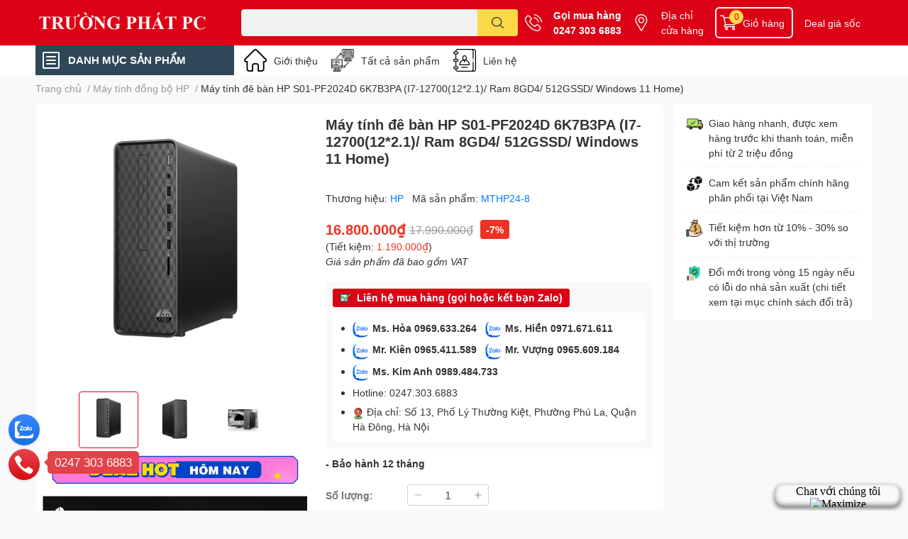

--- FILE ---
content_type: text/html; charset=utf-8
request_url: https://truongphatpc.com/may-tinh-de-ban-hp-s01-pf2024d-6k7b3pa-i7-12700-12-2-1-ram-8gd4-512gssd-windows-11-home
body_size: 58639
content:
<!DOCTYPE html>
<html lang="vi">
	<head>
		<meta name="google-site-verification" content="t8ObnypZ7TOz7NDd2sReNZlq-LZqi70WczQcjH3johI" />
		<meta charset="UTF-8" />
		<meta name="theme-color" content="" />
		<link rel="canonical" href="https://truongphatpc.com/may-tinh-de-ban-hp-s01-pf2024d-6k7b3pa-i7-12700-12-2-1-ram-8gd4-512gssd-windows-11-home"/>
		<meta name='revisit-after' content='2 days' />
		<meta name="google-site-verification" content="K_Yx1uwJJ-SyFZPItjMgZiWODRSaHlx1YHXrjUIk9Zs" />
		<meta name="robots" content="noodp,index,follow" />
		<meta name="viewport" content="width=device-width, initial-scale=1.0, maximum-scale=1.0"/>
		<meta name="description" content="CPU: Intel Core i7-12700 (up to 4.9 GHz, 25 MB L3 cache, 12 cores, 20 threads) RAM: 8GB (1 x 8GB) DDR4-2933 MHz (x2 slot) Ổ cứng: 512GB PCIe® NVMe™ M.2 SSD (x1 HDD 3.5 sata) VGA: Intel UHD Graphics 770 Kết nối mạng: Wlan + Bluetooth Cổng xuất hình: 1 x HDMI, 1 x VGA Hệ điều hành: Windows 11 Home">
		<title>Máy tính đê bàn HP S01-PF2024D 6K7B3PA (I7-12700(12*2.1)/ Ram 8GD4/ 512GSSD/ Windows 11 Home)		</title>
		<meta name="keywords" content="Máy tính đê bàn HP S01-PF2024D 6K7B3PA (I7-12700(12*2.1)/ Ram 8GD4/ 512GSSD/ Windows 11 Home), Máy tính đồng bộ HP, Máy tính đồng bộ, Trường Phát PC, truongphatpc.com"/>		
		

	<meta property="og:type" content="product">
	<meta property="og:title" content="Máy tính đê bàn HP S01-PF2024D 6K7B3PA (I7-12700(12*2.1)/ Ram 8GD4/ 512GSSD/ Windows 11 Home)">
	
		<meta property="og:image" content="https://bizweb.dktcdn.net/thumb/grande/100/440/968/products/pc-hp-s01-pf2024d6k7b3pa-i7-127008gb512gb-ssdwin11kmwifi-acblack-4736c979-jpg-v-1663726254163.jpg?v=1667806399187">
		<meta property="og:image:secure_url" content="https://bizweb.dktcdn.net/thumb/grande/100/440/968/products/pc-hp-s01-pf2024d6k7b3pa-i7-127008gb512gb-ssdwin11kmwifi-acblack-4736c979-jpg-v-1663726254163.jpg?v=1667806399187">
	
		<meta property="og:image" content="https://bizweb.dktcdn.net/thumb/grande/100/440/968/products/pc-hp-s01-pf2024d6k7b3pa-i7-127008gb512gb-ssdwin11kmwifi-acblack-b64d73ed-jpg-v-1663726263727.jpg?v=1667806405810">
		<meta property="og:image:secure_url" content="https://bizweb.dktcdn.net/thumb/grande/100/440/968/products/pc-hp-s01-pf2024d6k7b3pa-i7-127008gb512gb-ssdwin11kmwifi-acblack-b64d73ed-jpg-v-1663726263727.jpg?v=1667806405810">
	
		<meta property="og:image" content="https://bizweb.dktcdn.net/thumb/grande/100/440/968/products/hp-s01-a5.gif?v=1667806412050">
		<meta property="og:image:secure_url" content="https://bizweb.dktcdn.net/thumb/grande/100/440/968/products/hp-s01-a5.gif?v=1667806412050">
	
	<meta property="og:price:amount" content="16.800.000">
	<meta property="og:price:currency" content="VND">

<meta property="og:description" content="CPU: Intel Core i7-12700 (up to 4.9 GHz, 25 MB L3 cache, 12 cores, 20 threads) RAM: 8GB (1 x 8GB) DDR4-2933 MHz (x2 slot) Ổ cứng: 512GB PCIe® NVMe™ M.2 SSD (x1 HDD 3.5 sata) VGA: Intel UHD Graphics 770 Kết nối mạng: Wlan + Bluetooth Cổng xuất hình: 1 x HDMI, 1 x VGA Hệ điều hành: Windows 11 Home">
<meta property="og:url" content="https://truongphatpc.com/may-tinh-de-ban-hp-s01-pf2024d-6k7b3pa-i7-12700-12-2-1-ram-8gd4-512gssd-windows-11-home">
<meta property="og:site_name" content="Trường Phát PC">
		<link rel="icon" href="//bizweb.dktcdn.net/100/440/968/themes/853910/assets/favicon.png?1768959005238" type="image/x-icon" />
		<link  rel="dns-prefetch" href="https://fonts.googleapis.com">
<link  rel="dns-prefetch" href="https://fonts.gstatic.com" >
<link  rel="dns-prefetch" href="https://bizweb.dktcdn.net" >
<link rel="dns-prefetch" href="https://truongphatpc.com">
<!--
<link rel="preload" as='style' type="text/css" href="//bizweb.dktcdn.net/100/440/968/themes/853910/assets/main.css?1768959005238" />
-->

<link rel="preload" as='style'  type="text/css" href="//bizweb.dktcdn.net/100/440/968/themes/853910/assets/index.css?1768959005238">
<link rel="preload" as='style'  type="text/css" href="//bizweb.dktcdn.net/100/440/968/themes/853910/assets/bootstrap-4-3-min.css?1768959005238">
<link rel="preload" as='style'  type="text/css" href="//bizweb.dktcdn.net/100/440/968/themes/853910/assets/responsive.css?1768959005238">
<link rel="preload" as='style'  type="text/css" href="//bizweb.dktcdn.net/100/440/968/themes/853910/assets/product-infor-style.css?1768959005238">
<link rel="preload" as='style'  type="text/css" href="//bizweb.dktcdn.net/100/440/968/themes/853910/assets/quickviews-popup-cart.css?1768959005238">


<link rel="preload" as="image" href="//bizweb.dktcdn.net/thumb/large/100/440/968/products/pc-hp-s01-pf2024d6k7b3pa-i7-127008gb512gb-ssdwin11kmwifi-acblack-4736c979-jpg-v-1663726254163.jpg?v=1667806399187">


		<link rel="stylesheet" href="//bizweb.dktcdn.net/100/440/968/themes/853910/assets/bootstrap-4-3-min.css?1768959005238">
		<style>
			:root{
				--text-color: #333333;
				--body-background: #F9F9FB;
				--text-secondary-color: #8F8F8F;
				--primary-color: #dd0115;
				--secondary-color:#fbd947;
				--price-color: #ed3324;
				--header-background: #dd0115;
				--header-color: #ffffff;
				--subheader-background: #ffffff;
				--subheader-color: #2f4858;
				--label-background: #ed3324;
				--label-color: #ffffff;
				--footer-bg:#ffffff;
				--footer-color:#333333;
				--show-loadmore: flex				--order-loadmore: initial				--sale-pop-color: #e40303;
				--buynow-bg: #ed3324;
				--buynow-text-color: #ffffff;
				--cta-color: #ed3324;
				--coupon-title-color: #fd545b;
				--coupon-button-color: #fd545b;
				--col-menu: 2;
				--border-color: #f1f1f1;
				--link-color: #2F80ED;
				--coupon-code-background: #fd545b;
			}
			@font-face {
				font-family: 'Lato';
				font-style: normal;
				font-weight: 300;
				font-display: swap;
				src: url(//bizweb.dktcdn.net/100/440/968/themes/853910/assets/lato-light.woff2?1768959005238) format('woff2');
			}
			@font-face {
				font-family: 'Lato';
				font-style: normal;
				font-weight: 400;
				font-display: swap;
				src: url(//bizweb.dktcdn.net/100/440/968/themes/853910/assets/lato-regular.woff2?1768959005238) format('woff2');
			}
			@font-face {
				font-family: 'Lato';
				font-style: normal;
				font-weight: 700;
				font-display: swap;
				src: url(//bizweb.dktcdn.net/100/440/968/themes/853910/assets/lato-bold.woff2?1768959005238) format('woff2');
			}
		</style>
		<link href="//bizweb.dktcdn.net/100/440/968/themes/853910/assets/main.css?1768959005238" rel="stylesheet"/>

		<link href="//bizweb.dktcdn.net/100/440/968/themes/853910/assets/product-infor-style.css?1768959005238" rel="stylesheet" type="text/css" media="all" />
		<style>
	.swatch-element {
		position: relative;
		margin: 8px 10px 0px 0px;
	}
	.swatch-element.color {
		margin: 8px 15px 0px 0px;
	}
	.swatch-element.color .trang {
		background-color: #fcfcfc;
	}
	.swatch-element.color .xanh-ngoc {
		background-color: #0572ff;
	}
	.swatch-element.color .hong {
		background-color: #f662d6;
	}
	.swatch-element.color .den {
		background-color: #000;
	}
	.swatch-element.color .do {
		background-color: #f20808;
	}
	.swatch-element.color .vang {
		background-color: #fcef05;
	}
	.swatch-element.color .xam {
		background-color: #615a5a;
	}
	.swatch-element.color .xanh-nuoc-bien {
		background-color: #3a40fa;
	}
	.swatch-element.color .xanh-luc {
		background-color: #00b7ff;
	}
	.swatch-element.color .tim {
		background-color: #c500ff;
	}

								.swatch-element.color .trang {
		background-color:#ffffff;
	}
	.swatch-element.color .trang.image-type {
		background: url(//bizweb.dktcdn.net/100/440/968/themes/853910/assets/color_1.png?1768959005238) no-repeat center center;
		background-size: cover;
	}
									.swatch-element.color .xanh-duong {
		background-color:#009cce;
	}
	.swatch-element.color .xanh-duong.image-type {
		background: url(//bizweb.dktcdn.net/100/440/968/themes/853910/assets/color_2.png?1768959005238) no-repeat center center;
		background-size: cover;
	}
									.swatch-element.color .xam {
		background-color:#7e7e7e;
	}
	.swatch-element.color .xam.image-type {
		background: url(//bizweb.dktcdn.net/100/440/968/themes/853910/assets/color_3.png?1768959005238) no-repeat center center;
		background-size: cover;
	}
									.swatch-element.color .do {
		background-color:#e80000;
	}
	.swatch-element.color .do.image-type {
		background: url(//bizweb.dktcdn.net/100/440/968/themes/853910/assets/color_4.png?1768959005238) no-repeat center center;
		background-size: cover;
	}
									.swatch-element.color .den {
		background-color:#000000;
	}
	.swatch-element.color .den.image-type {
		background: url(//bizweb.dktcdn.net/100/440/968/themes/853910/assets/color_5.png?1768959005238) no-repeat center center;
		background-size: cover;
	}
									.swatch-element.color .hong {
		background-color:#ffd1d1;
	}
	.swatch-element.color .hong.image-type {
		background: url(//bizweb.dktcdn.net/100/440/968/themes/853910/assets/color_6.png?1768959005238) no-repeat center center;
		background-size: cover;
	}
									.swatch-element.color .tim {
		background-color:#a000bb;
	}
	.swatch-element.color .tim.image-type {
		background: url(//bizweb.dktcdn.net/100/440/968/themes/853910/assets/color_7.png?1768959005238) no-repeat center center;
		background-size: cover;
	}
									.swatch-element.color .xanh-reu {
		background-color:#008070;
	}
	.swatch-element.color .xanh-reu.image-type {
		background: url(//bizweb.dktcdn.net/100/440/968/themes/853910/assets/color_8.png?1768959005238) no-repeat center center;
		background-size: cover;
	}
									.swatch-element.color .kem {
		background-color:#fff8e2;
	}
	.swatch-element.color .kem.image-type {
		background: url(//bizweb.dktcdn.net/100/440/968/themes/853910/assets/color_9.png?1768959005238) no-repeat center center;
		background-size: cover;
	}
									.swatch-element.color .bac {
		background-color:#f0f0f0;
	}
	.swatch-element.color .bac.image-type {
		background: url(//bizweb.dktcdn.net/100/440/968/themes/853910/assets/color_10.png?1768959005238) no-repeat center center;
		background-size: cover;
	}
		
	.swatch-element.color + .tooltip {
		z-index: -1;
		white-space: nowrap;
	}
	.swatch-element.color:hover + .tooltip {
		opacity: 1;
		z-index: 100;
		top: -30px;
		min-width: 30px;
		background: #000;
		color: #fff;
		padding: 4px 6px;
		font-size: 10px;
		border-radius: 4px;
	}
	.swatch-element.color:hover + .tooltip:after {
		content: '';
		position: absolute;
		left: 16px;
		bottom: -3px;
		width: 0;
		height: 0;
		border-style: solid;
		border-width: 3px 2.5px 0 2.5px;
		border-color: #000 transparent transparent transparent;
	}
	.swatch-element label {
		padding: 10px;
		font-size: 14px;
		border-radius: 6px;
		height: 30px !important;
		min-width: auto !important;
		white-space: nowrap;
		display: flex;
		align-items: center;
		justify-content: center;
		border: 1px solid #ccc;
		border-radius: 4px;
	}
	.swatch-element input {
		width: 100%;
		height: 100%;
		opacity: 0;
		position: absolute;
		z-index: 3;
		top: 0;
		left: 0;
		cursor: pointer;
	}
	.swatch .swatch-element input:checked + label {
		border-color: var(--primary-color) !important;
		color: var(--primary-color);
		position: relative;
	}
	.swatch .swatch-element input:checked + label:after {
		content: none;
		background: url("[data-uri]");
		background-repeat: no-repeat;
		background-size: contain;
		position: absolute;
		top: 0px;
		right: 0;
		width: 6px;
		height: 6px;
	}
	.swatch .swatch-element input:checked + label:before {
		content: none;
		padding: 4px;
		font-size: 10px;
		line-height: 1;
		position: absolute;
		top: -15px;
		right: -13px;
		background: var(--primary-color);
		width: 26px;
		height: 24px;
		transform: rotate(45deg);
	}
	.swatch .color label {
		width: 24px;
		min-width: unset !important;
		height: 24px !important;
		line-height: 24px !important;
		border-radius: 6px !important;
	}
	.swatch .color label:before {
		content: none;
	}
	.swatch {
		display: flex;
		align-items: center;
		flex-wrap: wrap;
		padding: 0 0 10px;
	}
	.swatch .header {
		font-weight: bold;
		padding-right: 20px;
		min-width: 115px;
		color: #333;
	}
	.swatch .color label {
		position: relative;
		z-index: 2;
		border-radius: 100% !important;
	}
	.swatch .color span {
		content: '';
		position: absolute;
		width: 30px;
		height: 30px;
		border-radius: 100%;
		background: #fff;
		top: 50%;
		left: 50%;
		z-index: 0;
		transform: translate(-50%, -50%);
	}
	.swatch .color input:checked + label {
		border-color: #eee !important;
	}
	.swatch .color input:checked ~ span {
		opacity: 1;
		border: 2px solid var(--primary-color);
	}
	.quick-view-product .swatch {
		padding: var(--block-spacing) 0;
	}
	.item_product_main .swatch-element.color {
		margin-right: 5px;
		margin-top: 5px;
	}
	.item_product_main .swatch .color label {
		width: 26px;
		height: 26px!important;
		line-height: 26px!important;
		padding: 0;
	}
</style>		<link href="//bizweb.dktcdn.net/100/440/968/themes/853910/assets/quickviews-popup-cart.css?1768959005238" rel="stylesheet" type="text/css" media="all" />
						
		
		<link href="//bizweb.dktcdn.net/100/440/968/themes/853910/assets/product-style.css?1768959005238" rel="stylesheet" type="text/css" media="all" />
		
		
		
		<link rel="preload" as="script" href="//bizweb.dktcdn.net/100/440/968/themes/853910/assets/jquery.js?1768959005238" />
		<script src="//bizweb.dktcdn.net/100/440/968/themes/853910/assets/jquery.js?1768959005238" type="text/javascript"></script>
				<link rel="preload" as="script" href="//bizweb.dktcdn.net/100/440/968/themes/853910/assets/slick-min.js?1768959005238" />
		<script src="//bizweb.dktcdn.net/100/440/968/themes/853910/assets/slick-min.js?1768959005238" type="text/javascript"></script>
				<link href="//bizweb.dktcdn.net/100/440/968/themes/853910/assets/responsive.css?1768959005238" rel="stylesheet" type="text/css" media="all" />
		<script>
	var Bizweb = Bizweb || {};
	Bizweb.store = 'xaydungtruongphat.mysapo.net';
	Bizweb.id = 440968;
	Bizweb.theme = {"id":853910,"name":"TPStore-09032022","role":"main"};
	Bizweb.template = 'product';
	if(!Bizweb.fbEventId)  Bizweb.fbEventId = 'xxxxxxxx-xxxx-4xxx-yxxx-xxxxxxxxxxxx'.replace(/[xy]/g, function (c) {
	var r = Math.random() * 16 | 0, v = c == 'x' ? r : (r & 0x3 | 0x8);
				return v.toString(16);
			});		
</script>
<script>
	(function () {
		function asyncLoad() {
			var urls = ["https://popup.sapoapps.vn/api/genscript/script?store=xaydungtruongphat.mysapo.net","https://social-contact.sapoapps.vn/api/genscript/script_fb_init?store=xaydungtruongphat.mysapo.net","https://google-shopping-v2.sapoapps.vn/api/conversion-tracker/global-tag/2157?store=xaydungtruongphat.mysapo.net","https://google-shopping-v2.sapoapps.vn/api/conversion-tracker/event-tag/2157?store=xaydungtruongphat.mysapo.net","//static.zotabox.com/0/1/0197a318ec4ac9339c793771d328b3dd/widgets.js?store=xaydungtruongphat.mysapo.net"];
			for (var i = 0; i < urls.length; i++) {
				var s = document.createElement('script');
				s.type = 'text/javascript';
				s.async = true;
				s.src = urls[i];
				var x = document.getElementsByTagName('script')[0];
				x.parentNode.insertBefore(s, x);
			}
		};
		window.attachEvent ? window.attachEvent('onload', asyncLoad) : window.addEventListener('load', asyncLoad, false);
	})();
</script>


<script>
	window.BizwebAnalytics = window.BizwebAnalytics || {};
	window.BizwebAnalytics.meta = window.BizwebAnalytics.meta || {};
	window.BizwebAnalytics.meta.currency = 'VND';
	window.BizwebAnalytics.tracking_url = '/s';

	var meta = {};
	
	meta.product = {"id": 27718558, "vendor": "HP", "name": "Máy tính đê bàn HP S01-PF2024D 6K7B3PA (I7-12700(12*2.1)/ Ram 8GD4/ 512GSSD/ Windows 11 Home)",
	"type": "Desktop", "price": 16800000 };
	
	
	for (var attr in meta) {
	window.BizwebAnalytics.meta[attr] = meta[attr];
	}
</script>

	
		<script src="/dist/js/stats.min.js?v=96f2ff2"></script>
	



<!-- Global site tag (gtag.js) - Google Analytics --> <script async src="https://www.googletagmanager.com/gtag/js?id=G-0MMX2D8Q2G"></script> <script> window.dataLayer = window.dataLayer || []; function gtag(){dataLayer.push(arguments);} gtag('js', new Date()); gtag('config', 'G-0MMX2D8Q2G'); </script>
<script async="async" tahc="5xvg0R4l4vjoA8Q" src="//zigzag.vn/js/check.js" type="text/javascript"></script>
<!-- Google tag (gtag.js) -->
<script async src="https://www.googletagmanager.com/gtag/js?id=AW-11122957102"></script>
<!-- Event snippet for Lượt mua hàng conversion page -->
<script>
  gtag('event', 'conversion', {
      'send_to': 'AW-11122957102/HMNBCKqv6pIYEK6267cp',
      'transaction_id': ''
  });
</script>
<script>

	window.enabled_enhanced_ecommerce = true;

</script>

<script>

	try {
		gtag('event', 'view_item', {
			items: [
				{
					id: 27718558,
					name: "Máy tính đê bàn HP S01-PF2024D 6K7B3PA (I7-12700(12*2.1)/ Ram 8GD4/ 512GSSD/ Windows 11 Home)",
					brand: "HP",
					category: "Desktop",
					variant: "Default Title",
					price: '16800000'
				}
			]
		});
	} catch(e) { console.error('ga script error', e);}

</script>






<script>
	var eventsListenerScript = document.createElement('script');
	eventsListenerScript.async = true;
	
	eventsListenerScript.src = "/dist/js/store_events_listener.min.js?v=1b795e9";
	
	document.getElementsByTagName('head')[0].appendChild(eventsListenerScript);
</script>


<!-- Google One Tap -->
<script type="text/javascript">
	(function () {
		var iframe;
		if(window.innerWidth <= 800){
			setTimeout(init, 10000);
		} else {
			document.addEventListener('DOMContentLoaded', init);
		}
		function init() {
			if (document.cookie.indexOf('one-click-social-login-google-one-tap-shown') >= 0) {
                return;
            }
			iframe = document.createElement('iframe');
			iframe.id = "iframe-google-one-tap";
			iframe.src = 'https://store.mysapo.net/account/GoogleOneTap';
			iframe.setAttribute('allowtransparency', 'true');
			iframe.setAttribute('allow', 'identity-credentials-get');
			iframe.frameBorder = 0;
			iframe.height = '385px';
			window.addEventListener('message', handlePostMessage, false);
			document.body.appendChild(iframe); 
		}
		function handlePostMessage(e) {
			var eventName = e.data[0];
			var data = e.data[1];
			switch (eventName) {
				case 'setHeight':
					iframe.height = data;
					break;
				case 'setTop':
					if ((window.innerWidth <= 800)) {
						iframe.style = "z-index: 9999999; position: fixed; bottom: 0px; right: 0px;";
						iframe.width = '100%';
					}
					else {
						iframe.style = "z-index: 9999999; position: fixed; top: 0px; right: 0px;";
						iframe.width = '391px';
					}
					break;
				case 'setRedirect':
					location.href = data.url + '&ReturnUrl=' + location.href;
					break;
				case 'markClosedOneTap':
					var date = new Date();
					date.setTime(date.getTime() + (1*24*60*60*1000));
					document.cookie = "one-click-social-login-google-one-tap-shown=1; expires=" + date.toUTCString() + "; path=/";
					break;
			}
		}
	}())
</script>
<!-- End Google One Tap -->





		

		
<script type="application/ld+json">
        {
        "@context": "http://schema.org",
        "@type": "BreadcrumbList",
        "itemListElement": 
        [
            {
                "@type": "ListItem",
                "position": 1,
                "item": 
                {
                  "@id": "https://truongphatpc.com",
                  "name": "Trang chủ"
                }
            },
      
            {
                "@type": "ListItem",
                "position": 2,
                "item": 
                {
                  "@id": "https://truongphatpc.com/may-tinh-de-ban-hp-s01-pf2024d-6k7b3pa-i7-12700-12-2-1-ram-8gd4-512gssd-windows-11-home",
                  "name": "Máy tính đê bàn HP S01-PF2024D 6K7B3PA (I7-12700(12*2.1)/ Ram 8GD4/ 512GSSD/ Windows 11 Home)"
                }
            }
      
        
      
      
      
      
    
        ]
        }
</script>
		<!--
Theme Information
--------------------------------------
Theme ID: EGA TechStore
Version: v1.1.1_20220119
Company: EGANY
changelog: //bizweb.dktcdn.net/100/440/968/themes/853910/assets/ega-changelog.js?1768959005238
---------------------------------------
-->

		<script>var ProductReviewsAppUtil=ProductReviewsAppUtil || {};ProductReviewsAppUtil.store={name: 'Trường Phát PC'};</script>
			</head>
	<body id="template-product">
		<div class="opacity_menu"></div>
		<header class="header header_menu">
	<div class="mid-header wid_100 d-flex align-items-center">
		<div class="container ">
			<div class="row align-items-center">
				<div class="col-3 header-right d-lg-none d-block">
					<div class="toggle-nav btn menu-bar mr-4 ml-0 p-0  d-lg-none d-flex text-white">
						<span class="bar"></span>
						<span class="bar"></span>
						<span class="bar"></span>
					</div>
				</div>
				<div class="col-6 col-lg-2 col-xl-3 header-left">
					
					<a href="/" class="logo-wrapper " title='Trường Phát PC'>
						<img loading="lazy" class="img-fluid"
							 src="//bizweb.dktcdn.net/100/440/968/themes/853910/assets/logo.png?1768959005238" 
							 alt="logo Trường Phát PC"
							 width="320"
							 height="100"
							 >
					</a>
					

				</div>
				<div class="col-lg-4 col-12 header-center pl-lg-0" id="search-header">
					<form action="/search" method="get" class="input-group search-bar custom-input-group " role="search">
	<input type="text" name="query" value="" autocomplete="off" 
		   class="input-group-field auto-search form-control " required="" 
		   data-placeholder="Bạn cần tìm gì..;
Nhập tên sản phẩm..;
Hàng ngàn sản phẩm khuyến mại;
Giá tốt nhất thị trường;">
	<input type="hidden" name="type" value="product">
	<span class="input-group-btn btn-action">
		<button type="submit"  aria-label="search" class="btn text-white icon-fallback-text h-100">
			<svg class="icon">
	<use xlink:href="#icon-search" />
</svg>		</button>
	</span>

</form>
	
<div class="search-overlay">
	
</div>

					
									</div>
				<div class="col-3 col-lg-6 col-xl-5 pl-0">
					<ul class="header-right mb-0 list-unstyled d-flex align-items-center">
	<li class='media d-lg-flex d-none hotline'>
		<img loading="lazy"
			 src="//bizweb.dktcdn.net/100/440/968/themes/853910/assets/phone-icon.png?1768959005238" 
			 width="24" height="24" class="mr-3 align-self-center" 
			 alt="phone-icon"/>

		<div class="media-body d-md-flex flex-column d-none ">
			<span><b><a href="tel:02473036883" title="02473036883" class="font-weight: light">
                    Gọi mua hàng
				</a></b></span>
			<span><b><a href="tel:02473036883" title="02473036883" class="font-weight: light">
					0247 303 6883
				</a></b></span>
		</div>
	</li>
	<li class='ml-md-3 media d-lg-flex d-none hotline'>
		<img loading="lazy"
			 src="//bizweb.dktcdn.net/100/440/968/themes/853910/assets/address-icon.png?1768959005238" 
			 width="24" height="24" class="mr-3 align-self-center" 
			 alt="phone-icon"/>

		<div class="media-body d-md-flex flex-column d-none ">
			<a href="/lien-he" 
			   title="Vị trí cửa hàng">
				Địa chỉ <br/> cửa hàng
			</a>
		</div>
	</li>
	
	<li class="cartgroup ml-3">
		<div class="mini-cart text-xs-center">
			<a class="img_hover_cart" href="/cart" title="Giỏ hàng" >  
				<img loading="lazy" 
					 src="//bizweb.dktcdn.net/100/440/968/themes/853910/assets/cart-icon.png?1768959005238" 
					 width="24" height="24"
					 alt="cart_icon"
					 />

				<span class='ml-2 d-xl-block d-none'>Giỏ hàng</span>
				<span class="count_item count_item_pr">0</span>
			</a>
			<div class="top-cart-content card ">
				<ul id="cart-sidebar" class="mini-products-list count_li list-unstyled">
					<li class="list-item">
						<ul></ul>
					</li>
					<li class="action">

					</li>
				</ul>
			</div>
		</div>
	</li>
	<li class='ml-4 mr-4 mr-md-0 ml-md-3 media d-lg-flex d-none'>
				<a href="/gia-soc" title="Deal giá sốc" class="font-weight: light">
					Deal giá sốc
				</a>
	</li>
</ul>
				</div>
			</div>
		</div>
	</div>
</header>

<!-- subheader == mobile nav -->
<div class="subheader ">
	<div class="container ">
		<div class="toogle-nav-wrapper" >
			<div class="icon-bar btn menu-bar mr-2 p-0 d-inline-flex">
				<span class="bar"></span>
				<span class="bar"></span>
				<span class="bar"></span>
			</div>
			<strong>DANH MỤC SẢN PHẨM</strong>

			<div class="navigation-wrapper ">
				
				<nav class="h-100">
	<ul  class="navigation list-group list-group-flush scroll">
				
		
		
						<li class="menu-item list-group-item">
			<a href="/may-tinh-xach-tay" class="menu-item__link" title="Máy tính xách tay">
								<img loading="lazy"
					 width='24'
					 height='24'
					 src="[data-uri]"
					 alt="Máy tính xách tay" />
								<span>Máy tính xách tay</span>
				
				<i class='float-right' data-toggle-submenu>
					

<svg class="icon" >
	<use xlink:href="#icon-arrow" />
</svg>
				</i>
			</a>			
				
						<div class="submenu scroll">
								<ul class="submenu__list">
					

					
					<li class="submenu__col">
						<span class="submenu__item submenu__item--main">
							<a class="link" href="/may-tinh-xach-tay-dell" title="Máy tính xách tay Dell">Máy tính xách tay Dell</a>
						</span>
						
						<span class="submenu__item submenu__item">
							<a class="link" href="/laptop-dell-gaming" title="Laptop Dell Gaming">Laptop Dell Gaming</a>
						</span>
						
					</li>
					
					

					
					<li class="submenu__item submenu__item--main">
						<a class="link" href="/may-tinh-xach-tay-hp" title="Máy tính xách tay HP">Máy tính xách tay HP</a>
					</li>
					
					

					
					<li class="submenu__item submenu__item--main">
						<a class="link" href="/may-tinh-xach-tay-asus" title="Máy tính xách tay Asus">Máy tính xách tay Asus</a>
					</li>
					
					

					
					<li class="submenu__item submenu__item--main">
						<a class="link" href="/may-tinh-xac-tay-msi" title="Máy tính xác tay MSI">Máy tính xác tay MSI</a>
					</li>
					
					

					
					<li class="submenu__item submenu__item--main">
						<a class="link" href="/may-tinh-xach-tay-acer" title="Máy tính xách tay Acer">Máy tính xách tay Acer</a>
					</li>
					
					

					
					<li class="submenu__item submenu__item--main">
						<a class="link" href="/may-tinh-xach-tay-lenovo" title="Máy tính xách tay Lenovo">Máy tính xách tay Lenovo</a>
					</li>
					
					

					
					<li class="submenu__item submenu__item--main">
						<a class="link" href="/may-tinh-xach-tay-lg" title="Máy tính xách tay LG">Máy tính xách tay LG</a>
					</li>
					
					

					
					<li class="submenu__item submenu__item--main">
						<a class="link" href="/may-tinh-xach-tay-gigabyte" title="Máy tính xách tay Gigabyte">Máy tính xách tay Gigabyte</a>
					</li>
					
					

					
					<li class="submenu__item submenu__item--main">
						<a class="link" href="/phu-kien-may-tinh-khac" title="Phụ kiện máy tính khác">Phụ kiện máy tính khác</a>
					</li>
					
					
				</ul>
			</div>
					</li>
		
		
		
						<li class="menu-item list-group-item">
			<a href="/may-tinh-dong-bo-1" class="menu-item__link" title="Máy tính đồng bộ">
								<img loading="lazy"
					 width='24'
					 height='24'
					 src="[data-uri]"
					 alt="Máy tính đồng bộ" />
								<span>Máy tính đồng bộ</span>
				
				<i class='float-right' data-toggle-submenu>
					

<svg class="icon" >
	<use xlink:href="#icon-arrow" />
</svg>
				</i>
			</a>			
				
						<div class="submenu scroll">
								<ul class="submenu__list">
					

					
					<li class="submenu__item submenu__item--main">
						<a class="link" href="/may-tinh-dong-bo-dell" title="Máy tính đồng bộ Dell">Máy tính đồng bộ Dell</a>
					</li>
					
					

					
					<li class="submenu__item submenu__item--main">
						<a class="link" href="/may-tinh-dong-bo-hp-3" title="Máy tính đồng bộ HP">Máy tính đồng bộ HP</a>
					</li>
					
					

					
					<li class="submenu__item submenu__item--main">
						<a class="link" href="/may-tinh-all-in-one-aio" title="Máy tính All In One (AIO)">Máy tính All In One (AIO)</a>
					</li>
					
					

					
					<li class="submenu__item submenu__item--main">
						<a class="link" href="/may-chu" title="Máy chủ">Máy chủ</a>
					</li>
					
					

					
					<li class="submenu__item submenu__item--main">
						<a class="link" href="/may-tinh-dong-bo-lenovo" title="Máy tính đồng bộ Lenovo">Máy tính đồng bộ Lenovo</a>
					</li>
					
					

					
					<li class="submenu__item submenu__item--main">
						<a class="link" href="/may-tinh-dong-bo-asus" title="Máy tính đồng bộ Asus">Máy tính đồng bộ Asus</a>
					</li>
					
					
				</ul>
			</div>
					</li>
		
		
		
						<li class="menu-item list-group-item">
			<a href="/may-van-phong" class="menu-item__link" title="Thiết bị văn phòng">
								<img loading="lazy"
					 width='24'
					 height='24'
					 src="[data-uri]"
					 alt="Thiết bị văn phòng" />
								<span>Thiết bị văn phòng</span>
				
				<i class='float-right' data-toggle-submenu>
					

<svg class="icon" >
	<use xlink:href="#icon-arrow" />
</svg>
				</i>
			</a>			
				
						<div class="submenu scroll">
								<ul class="submenu__list">
					

					
					<li class="submenu__item submenu__item--main">
						<a class="link" href="/may-quet-scaner" title="Máy quét (scaner)">Máy quét (scaner)</a>
					</li>
					
					

					
					<li class="submenu__item submenu__item--main">
						<a class="link" href="/may-in" title="Máy in (printer)">Máy in (printer)</a>
					</li>
					
					

					
					<li class="submenu__item submenu__item--main">
						<a class="link" href="/may-in-mau" title="Máy in màu">Máy in màu</a>
					</li>
					
					

					
					<li class="submenu__item submenu__item--main">
						<a class="link" href="/bo-luu-dien-1" title="Bộ lưu điện">Bộ lưu điện</a>
					</li>
					
					

					
					<li class="submenu__item submenu__item--main">
						<a class="link" href="/may-huy-tai-lieu" title="Máy hủy tài liệu">Máy hủy tài liệu</a>
					</li>
					
					

					
					<li class="submenu__item submenu__item--main">
						<a class="link" href="/thiet-bi-luu-tru" title="Thiết bị lưu trữ">Thiết bị lưu trữ</a>
					</li>
					
					

					
					<li class="submenu__item submenu__item--main">
						<a class="link" href="/may-chieu" title="Máy chiếu">Máy chiếu</a>
					</li>
					
					

					
					<li class="submenu__item submenu__item--main">
						<a class="link" href="/may-cham-cong" title="Máy chấm công">Máy chấm công</a>
					</li>
					
					
				</ul>
			</div>
					</li>
		
		
		
						<li class="menu-item list-group-item">
			<a href="/man-hinh-may-tinh-1" class="menu-item__link" title="Màn hình máy tính">
								<img loading="lazy"
					 width='24'
					 height='24'
					 src="[data-uri]"
					 alt="Màn hình máy tính" />
								<span>Màn hình máy tính</span>
				
				<i class='float-right' data-toggle-submenu>
					

<svg class="icon" >
	<use xlink:href="#icon-arrow" />
</svg>
				</i>
			</a>			
				
						<div class="submenu scroll">
								<ul class="submenu__list">
					

					
					<li class="submenu__item submenu__item--main">
						<a class="link" href="/man-hinh-may-tinh-dell" title="Màn hình máy tính Dell">Màn hình máy tính Dell</a>
					</li>
					
					

					
					<li class="submenu__item submenu__item--main">
						<a class="link" href="/man-hinh-may-tinh-hp" title="Màn hình máy tính HP">Màn hình máy tính HP</a>
					</li>
					
					

					
					<li class="submenu__item submenu__item--main">
						<a class="link" href="/man-hinh-may-tinh-samsung" title="Màn hình máy tính Samsung">Màn hình máy tính Samsung</a>
					</li>
					
					

					
					<li class="submenu__item submenu__item--main">
						<a class="link" href="/man-hinh-lg" title="Màn hình LG">Màn hình LG</a>
					</li>
					
					

					
					<li class="submenu__item submenu__item--main">
						<a class="link" href="/man-hinh-viewsonic" title="Màn hình Viewsonic">Màn hình Viewsonic</a>
					</li>
					
					

					
					<li class="submenu__item submenu__item--main">
						<a class="link" href="/man-hinh-benq" title="Màn hình BenQ">Màn hình BenQ</a>
					</li>
					
					

					
					<li class="submenu__item submenu__item--main">
						<a class="link" href="/man-hinh-asus" title="Màn hình Asus">Màn hình Asus</a>
					</li>
					
					

					
					<li class="submenu__item submenu__item--main">
						<a class="link" href="/man-hinh-lenovo" title="Màn hình Lenovo">Màn hình Lenovo</a>
					</li>
					
					

					
					<li class="submenu__item submenu__item--main">
						<a class="link" href="/man-hinh-acer" title="Màn hình Acer">Màn hình Acer</a>
					</li>
					
					

					
					<li class="submenu__item submenu__item--main">
						<a class="link" href="/man-hinh-aoc" title="Màn hình AOC">Màn hình AOC</a>
					</li>
					
					

					
					<li class="submenu__item submenu__item--main">
						<a class="link" href="/man-hinh-hkc" title="Màn hình HKC">Màn hình HKC</a>
					</li>
					
					

					
					<li class="submenu__item submenu__item--main">
						<a class="link" href="/man-hinh-e-dra" title="Màn hình E-Dra">Màn hình E-Dra</a>
					</li>
					
					

					
					<li class="submenu__item submenu__item--main">
						<a class="link" href="/man-hinh-huntkey" title="Màn hình Huntkey">Màn hình Huntkey</a>
					</li>
					
					

					
					<li class="submenu__item submenu__item--main">
						<a class="link" href="/man-hinh-vsp" title="Màn hình VSP">Màn hình VSP</a>
					</li>
					
					

					
					<li class="submenu__item submenu__item--main">
						<a class="link" href="/man-hinh-singpc" title="Màn hình SingPC">Màn hình SingPC</a>
					</li>
					
					

					
					<li class="submenu__item submenu__item--main">
						<a class="link" href="/man-hinh-dahua" title="Màn hình Dahua">Màn hình Dahua</a>
					</li>
					
					
				</ul>
			</div>
					</li>
		
		
		
						<li class="menu-item list-group-item">
			<a href="/linh-kien-may-tinh" class="menu-item__link" title="Linh kiện máy tính">
								<img loading="lazy"
					 width='24'
					 height='24'
					 src="[data-uri]"
					 alt="Linh kiện máy tính" />
								<span>Linh kiện máy tính</span>
				
				<i class='float-right' data-toggle-submenu>
					

<svg class="icon" >
	<use xlink:href="#icon-arrow" />
</svg>
				</i>
			</a>			
				
						<div class="submenu scroll">
								<ul class="submenu__list">
					

					
					<li class="submenu__item submenu__item--main">
						<a class="link" href="/bo-vi-xu-ly-cpu" title="Bộ vi xử lý (CPU)">Bộ vi xử lý (CPU)</a>
					</li>
					
					

					
					<li class="submenu__item submenu__item--main">
						<a class="link" href="/bo-mach-chinh-main" title="Bo mạch chính (Main)">Bo mạch chính (Main)</a>
					</li>
					
					

					
					<li class="submenu__item submenu__item--main">
						<a class="link" href="/man-hinh-may-tinh-1" title="Màn hình máy tính">Màn hình máy tính</a>
					</li>
					
					

					
					<li class="submenu__item submenu__item--main">
						<a class="link" href="/o-cung-hdd" title="Ổ cứng HDD">Ổ cứng HDD</a>
					</li>
					
					

					
					<li class="submenu__item submenu__item--main">
						<a class="link" href="/chuot-may-tinh" title="Chuột máy tính">Chuột máy tính</a>
					</li>
					
					

					
					<li class="submenu__item submenu__item--main">
						<a class="link" href="/ban-phim-may-tinh" title="Bàn phím máy tính">Bàn phím máy tính</a>
					</li>
					
					

					
					<li class="submenu__item submenu__item--main">
						<a class="link" href="/nguon-may-tinh" title="Nguồn máy tính">Nguồn máy tính</a>
					</li>
					
					

					
					<li class="submenu__item submenu__item--main">
						<a class="link" href="/vo-may-tinh" title="Vỏ máy tính">Vỏ máy tính</a>
					</li>
					
					

					
					<li class="submenu__item submenu__item--main">
						<a class="link" href="/cac-man-hinh" title="Cạc màn hình">Cạc màn hình</a>
					</li>
					
					

					
					<li class="submenu__item submenu__item--main">
						<a class="link" href="/bo-phim-chuot-combo" title="Bộ phím chuột combo">Bộ phím chuột combo</a>
					</li>
					
					

					
					<li class="submenu__item submenu__item--main">
						<a class="link" href="/o-cung-the-ran-ssd" title="Ổ cứng thể rắn (SSD)">Ổ cứng thể rắn (SSD)</a>
					</li>
					
					

					
					<li class="submenu__item submenu__item--main">
						<a class="link" href="/bo-nho-trong-ram" title="Bộ nhớ trong (Ram)">Bộ nhớ trong (Ram)</a>
					</li>
					
					

					
					<li class="submenu__item submenu__item--main">
						<a class="link" href="/phu-kien-may-tinh" title="Phụ kiện máy tính">Phụ kiện máy tính</a>
					</li>
					
					

					
					<li class="submenu__item submenu__item--main">
						<a class="link" href="/webcam" title="Webcam">Webcam</a>
					</li>
					
					

					
					<li class="submenu__item submenu__item--main">
						<a class="link" href="/o-quang-odd" title="Ổ quang (ODD)">Ổ quang (ODD)</a>
					</li>
					
					

					
					<li class="submenu__item submenu__item--main">
						<a class="link" href="/phu-kien-may-tinh-khac" title="Phụ kiện máy tính khác">Phụ kiện máy tính khác</a>
					</li>
					
					
				</ul>
			</div>
					</li>
		
		
		
						<li class="menu-item list-group-item">
			<a href="/thiet-bi-mang-1" class="menu-item__link" title="Thiết bị mạng">
								<img loading="lazy"
					 width='24'
					 height='24'
					 src="[data-uri]"
					 alt="Thiết bị mạng" />
								<span>Thiết bị mạng</span>
				
				<i class='float-right' data-toggle-submenu>
					

<svg class="icon" >
	<use xlink:href="#icon-arrow" />
</svg>
				</i>
			</a>			
				
						<div class="submenu scroll">
								<ul class="submenu__list">
					

					
					<li class="submenu__item submenu__item--main">
						<a class="link" href="/bo-phat-wifi" title="Bộ phát Wifi">Bộ phát Wifi</a>
					</li>
					
					

					
					<li class="submenu__item submenu__item--main">
						<a class="link" href="/bo-chia-mang-switch" title="Bộ chia mạng Switch">Bộ chia mạng Switch</a>
					</li>
					
					

					
					<li class="submenu__item submenu__item--main">
						<a class="link" href="/bo-mo-rong-song" title="Bộ mở rộng sóng">Bộ mở rộng sóng</a>
					</li>
					
					

					
					<li class="submenu__item submenu__item--main">
						<a class="link" href="/bo-phat-4g-lte" title="Bộ phát 4G LTE">Bộ phát 4G LTE</a>
					</li>
					
					

					
					<li class="submenu__item submenu__item--main">
						<a class="link" href="/chuyen-doi-quang-dien-media-converter" title="Chuyển đổi quang điện - Media Converter">Chuyển đổi quang điện - Media Converter</a>
					</li>
					
					

					
					<li class="submenu__item submenu__item--main">
						<a class="link" href="/can-bang-tai" title="Cân bằng tải">Cân bằng tải</a>
					</li>
					
					

					
					<li class="submenu__item submenu__item--main">
						<a class="link" href="/card-mang-thu-wifi" title="Card mạng, thu Wifi">Card mạng, thu Wifi</a>
					</li>
					
					

					
					<li class="submenu__item submenu__item--main">
						<a class="link" href="/day-mang" title="Dây mạng">Dây mạng</a>
					</li>
					
					

					
					<li class="submenu__item submenu__item--main">
						<a class="link" href="/tu-mang" title="Tủ mạng">Tủ mạng</a>
					</li>
					
					

					
					<li class="submenu__item submenu__item--main">
						<a class="link" href="/phu-kien-lam-mang" title="Phụ kiện làm mạng">Phụ kiện làm mạng</a>
					</li>
					
					
				</ul>
			</div>
					</li>
		
		
		
						<li class="menu-item list-group-item">
			<a href="/thiet-bi-am-thanh" class="menu-item__link" title="Thiết bị âm thanh">
								<img loading="lazy"
					 width='24'
					 height='24'
					 src="[data-uri]"
					 alt="Thiết bị âm thanh" />
								<span>Thiết bị âm thanh</span>
				
				<i class='float-right' data-toggle-submenu>
					

<svg class="icon" >
	<use xlink:href="#icon-arrow" />
</svg>
				</i>
			</a>			
				
						<div class="submenu scroll">
								<ul class="submenu__list">
					

					
					<li class="submenu__item submenu__item--main">
						<a class="link" href="/tai-nghe" title="Tai nghe">Tai nghe</a>
					</li>
					
					

					
					<li class="submenu__item submenu__item--main">
						<a class="link" href="/loa-logitech" title="Loa logitech">Loa logitech</a>
					</li>
					
					

					
					<li class="submenu__item submenu__item--main">
						<a class="link" href="/loa-microlab" title="Loa Microlab">Loa Microlab</a>
					</li>
					
					

					
					<li class="submenu__item submenu__item--main">
						<a class="link" href="/loa-golden-field" title="Loa Golden Field">Loa Golden Field</a>
					</li>
					
					
				</ul>
			</div>
					</li>
		
		
		
						<li class="menu-item list-group-item">
			<a href="/camera-an-ninh" class="menu-item__link" title="Camera giám sát">
								<img loading="lazy"
					 width='24'
					 height='24'
					 src="[data-uri]"
					 alt="Camera giám sát" />
								<span>Camera giám sát</span>
				
				<i class='float-right' data-toggle-submenu>
					

<svg class="icon" >
	<use xlink:href="#icon-arrow" />
</svg>
				</i>
			</a>			
				
						<div class="submenu scroll">
								<ul class="submenu__list">
					

					
					<li class="submenu__item submenu__item--main">
						<a class="link" href="/camera-dahua" title="Camera Dahua">Camera Dahua</a>
					</li>
					
					

					
					<li class="submenu__item submenu__item--main">
						<a class="link" href="/camera-hikvision" title="Camera Hikvision">Camera Hikvision</a>
					</li>
					
					

					
					<li class="submenu__item submenu__item--main">
						<a class="link" href="/dau-ghi-hinh" title="Đầu ghi hình">Đầu ghi hình</a>
					</li>
					
					

					
					<li class="submenu__item submenu__item--main">
						<a class="link" href="/camera-thong-minh" title="Camera thông minh">Camera thông minh</a>
					</li>
					
					

					
					<li class="submenu__item submenu__item--main">
						<a class="link" href="/camera-toan-canh" title="Camera toàn cảnh">Camera toàn cảnh</a>
					</li>
					
					
				</ul>
			</div>
					</li>
		
		
		
						<li class="menu-item list-group-item">
			<a href="/phu-ken-may-tinh" class="menu-item__link" title="Phụ kện máy tính">
								<img loading="lazy"
					 width='24'
					 height='24'
					 src="[data-uri]"
					 alt="Phụ kện máy tính" />
								<span>Phụ kện máy tính</span>
				
				<i class='float-right' data-toggle-submenu>
					

<svg class="icon" >
	<use xlink:href="#icon-arrow" />
</svg>
				</i>
			</a>			
				
						<div class="submenu scroll">
								<ul class="submenu__list">
					

					
					<li class="submenu__item submenu__item--main">
						<a class="link" href="/phu-kien-ugreen" title="Phụ kiện Ugreen">Phụ kiện Ugreen</a>
					</li>
					
					

					
					<li class="submenu__item submenu__item--main">
						<a class="link" href="/tan-nhiet" title="Tản nhiệt">Tản nhiệt</a>
					</li>
					
					

					
					<li class="submenu__item submenu__item--main">
						<a class="link" href="/webcam" title="Webcam">Webcam</a>
					</li>
					
					

					
					<li class="submenu__item submenu__item--main">
						<a class="link" href="/phu-kien-jasoz" title="Phụ Kiện JASOZ">Phụ Kiện JASOZ</a>
					</li>
					
					
				</ul>
			</div>
					</li>
		
		
		
						<li class="menu-item list-group-item">
			<a href="/dien-may" class="menu-item__link" title="Điện máy">
								<img loading="lazy"
					 width='24'
					 height='24'
					 src="[data-uri]"
					 alt="Điện máy" />
								<span>Điện máy</span>
				
				<i class='float-right' data-toggle-submenu>
					

<svg class="icon" >
	<use xlink:href="#icon-arrow" />
</svg>
				</i>
			</a>			
				
						<div class="submenu scroll">
								<ul class="submenu__list">
					

					
					<li class="submenu__item submenu__item--main">
						<a class="link" href="/quat-dien-quat-dieu-hoa" title="Quạt điện, quạt điều hòa">Quạt điện, quạt điều hòa</a>
					</li>
					
					

					
					<li class="submenu__item submenu__item--main">
						<a class="link" href="/smart-tivi-smart-monitor" title="Smart Tivi - Smart Monitor">Smart Tivi - Smart Monitor</a>
					</li>
					
					

					
					<li class="submenu__item submenu__item--main">
						<a class="link" href="/dieu-hoa-nhiet-do" title="Điều hòa nhiệt độ">Điều hòa nhiệt độ</a>
					</li>
					
					
				</ul>
			</div>
					</li>
		
	</ul>
</nav>
				

			</div>

		</div>
		<ul class="shop-policises list-unstyled d-flex align-items-center flex-wrap m-0 pr-0">
							<li>
		<div class="">
			<img class="img-fluid " 
				 src="//bizweb.dktcdn.net/100/440/968/themes/853910/assets/policy_header_image_1.png?1768959005238" 
				 loading="lazy"
				 width="32"
				 height="32"
				 alt="Giới thiệu">
		</div>
		<a class="link" href="/gioi-thieu" title="Giới thiệu">Giới thiệu</a>
	</li>
								<li>
		<div class="">
			<img class="img-fluid " 
				 src="//bizweb.dktcdn.net/100/440/968/themes/853910/assets/policy_header_image_2.png?1768959005238" 
				 loading="lazy"
				 width="32"
				 height="32"
				 alt="Tất cả sản phẩm">
		</div>
		<a class="link" href="/collections/all" title="Tất cả sản phẩm">Tất cả sản phẩm</a>
	</li>
								<li>
		<div class="">
			<img class="img-fluid " 
				 src="//bizweb.dktcdn.net/100/440/968/themes/853910/assets/policy_header_image_3.png?1768959005238" 
				 loading="lazy"
				 width="32"
				 height="32"
				 alt="Liên hệ">
		</div>
		<a class="link" href="/lien-he" title="Liên hệ">Liên hệ</a>
	</li>
			
</ul>
	</div>
</div>
<script type="text/x-custom-template" data-template="sticky-nav">
	<div class="toogle-nav-wrapper w-100 " >
						<div class=" d-flex align-items-center" style="height: 52px; font-size: 1rem; font-weight: 500">
							<div class="icon-bar btn menu-bar mr-3 ml-0 p-0 d-inline-flex">
							<span class="bar"></span>
							<span class="bar"></span>
							<span class="bar"></span>
	</div>
						Danh mục sản phẩm
	</div>

						<div class="navigation-wrapper">
							<nav class="h-100">
	<ul  class="navigation list-group list-group-flush scroll">
				
		
		
						<li class="menu-item list-group-item">
			<a href="/may-tinh-xach-tay" class="menu-item__link" title="Máy tính xách tay">
								<img loading="lazy"
					 width='24'
					 height='24'
					 src="[data-uri]"
					 alt="Máy tính xách tay" />
								<span>Máy tính xách tay</span>
				
				<i class='float-right' data-toggle-submenu>
					

<svg class="icon" >
	<use xlink:href="#icon-arrow" />
</svg>
				</i>
			</a>			
				
						<div class="submenu scroll">
								<ul class="submenu__list">
					

					
					<li class="submenu__col">
						<span class="submenu__item submenu__item--main">
							<a class="link" href="/may-tinh-xach-tay-dell" title="Máy tính xách tay Dell">Máy tính xách tay Dell</a>
						</span>
						
						<span class="submenu__item submenu__item">
							<a class="link" href="/laptop-dell-gaming" title="Laptop Dell Gaming">Laptop Dell Gaming</a>
						</span>
						
					</li>
					
					

					
					<li class="submenu__item submenu__item--main">
						<a class="link" href="/may-tinh-xach-tay-hp" title="Máy tính xách tay HP">Máy tính xách tay HP</a>
					</li>
					
					

					
					<li class="submenu__item submenu__item--main">
						<a class="link" href="/may-tinh-xach-tay-asus" title="Máy tính xách tay Asus">Máy tính xách tay Asus</a>
					</li>
					
					

					
					<li class="submenu__item submenu__item--main">
						<a class="link" href="/may-tinh-xac-tay-msi" title="Máy tính xác tay MSI">Máy tính xác tay MSI</a>
					</li>
					
					

					
					<li class="submenu__item submenu__item--main">
						<a class="link" href="/may-tinh-xach-tay-acer" title="Máy tính xách tay Acer">Máy tính xách tay Acer</a>
					</li>
					
					

					
					<li class="submenu__item submenu__item--main">
						<a class="link" href="/may-tinh-xach-tay-lenovo" title="Máy tính xách tay Lenovo">Máy tính xách tay Lenovo</a>
					</li>
					
					

					
					<li class="submenu__item submenu__item--main">
						<a class="link" href="/may-tinh-xach-tay-lg" title="Máy tính xách tay LG">Máy tính xách tay LG</a>
					</li>
					
					

					
					<li class="submenu__item submenu__item--main">
						<a class="link" href="/may-tinh-xach-tay-gigabyte" title="Máy tính xách tay Gigabyte">Máy tính xách tay Gigabyte</a>
					</li>
					
					

					
					<li class="submenu__item submenu__item--main">
						<a class="link" href="/phu-kien-may-tinh-khac" title="Phụ kiện máy tính khác">Phụ kiện máy tính khác</a>
					</li>
					
					
				</ul>
			</div>
					</li>
		
		
		
						<li class="menu-item list-group-item">
			<a href="/may-tinh-dong-bo-1" class="menu-item__link" title="Máy tính đồng bộ">
								<img loading="lazy"
					 width='24'
					 height='24'
					 src="[data-uri]"
					 alt="Máy tính đồng bộ" />
								<span>Máy tính đồng bộ</span>
				
				<i class='float-right' data-toggle-submenu>
					

<svg class="icon" >
	<use xlink:href="#icon-arrow" />
</svg>
				</i>
			</a>			
				
						<div class="submenu scroll">
								<ul class="submenu__list">
					

					
					<li class="submenu__item submenu__item--main">
						<a class="link" href="/may-tinh-dong-bo-dell" title="Máy tính đồng bộ Dell">Máy tính đồng bộ Dell</a>
					</li>
					
					

					
					<li class="submenu__item submenu__item--main">
						<a class="link" href="/may-tinh-dong-bo-hp-3" title="Máy tính đồng bộ HP">Máy tính đồng bộ HP</a>
					</li>
					
					

					
					<li class="submenu__item submenu__item--main">
						<a class="link" href="/may-tinh-all-in-one-aio" title="Máy tính All In One (AIO)">Máy tính All In One (AIO)</a>
					</li>
					
					

					
					<li class="submenu__item submenu__item--main">
						<a class="link" href="/may-chu" title="Máy chủ">Máy chủ</a>
					</li>
					
					

					
					<li class="submenu__item submenu__item--main">
						<a class="link" href="/may-tinh-dong-bo-lenovo" title="Máy tính đồng bộ Lenovo">Máy tính đồng bộ Lenovo</a>
					</li>
					
					

					
					<li class="submenu__item submenu__item--main">
						<a class="link" href="/may-tinh-dong-bo-asus" title="Máy tính đồng bộ Asus">Máy tính đồng bộ Asus</a>
					</li>
					
					
				</ul>
			</div>
					</li>
		
		
		
						<li class="menu-item list-group-item">
			<a href="/may-van-phong" class="menu-item__link" title="Thiết bị văn phòng">
								<img loading="lazy"
					 width='24'
					 height='24'
					 src="[data-uri]"
					 alt="Thiết bị văn phòng" />
								<span>Thiết bị văn phòng</span>
				
				<i class='float-right' data-toggle-submenu>
					

<svg class="icon" >
	<use xlink:href="#icon-arrow" />
</svg>
				</i>
			</a>			
				
						<div class="submenu scroll">
								<ul class="submenu__list">
					

					
					<li class="submenu__item submenu__item--main">
						<a class="link" href="/may-quet-scaner" title="Máy quét (scaner)">Máy quét (scaner)</a>
					</li>
					
					

					
					<li class="submenu__item submenu__item--main">
						<a class="link" href="/may-in" title="Máy in (printer)">Máy in (printer)</a>
					</li>
					
					

					
					<li class="submenu__item submenu__item--main">
						<a class="link" href="/may-in-mau" title="Máy in màu">Máy in màu</a>
					</li>
					
					

					
					<li class="submenu__item submenu__item--main">
						<a class="link" href="/bo-luu-dien-1" title="Bộ lưu điện">Bộ lưu điện</a>
					</li>
					
					

					
					<li class="submenu__item submenu__item--main">
						<a class="link" href="/may-huy-tai-lieu" title="Máy hủy tài liệu">Máy hủy tài liệu</a>
					</li>
					
					

					
					<li class="submenu__item submenu__item--main">
						<a class="link" href="/thiet-bi-luu-tru" title="Thiết bị lưu trữ">Thiết bị lưu trữ</a>
					</li>
					
					

					
					<li class="submenu__item submenu__item--main">
						<a class="link" href="/may-chieu" title="Máy chiếu">Máy chiếu</a>
					</li>
					
					

					
					<li class="submenu__item submenu__item--main">
						<a class="link" href="/may-cham-cong" title="Máy chấm công">Máy chấm công</a>
					</li>
					
					
				</ul>
			</div>
					</li>
		
		
		
						<li class="menu-item list-group-item">
			<a href="/man-hinh-may-tinh-1" class="menu-item__link" title="Màn hình máy tính">
								<img loading="lazy"
					 width='24'
					 height='24'
					 src="[data-uri]"
					 alt="Màn hình máy tính" />
								<span>Màn hình máy tính</span>
				
				<i class='float-right' data-toggle-submenu>
					

<svg class="icon" >
	<use xlink:href="#icon-arrow" />
</svg>
				</i>
			</a>			
				
						<div class="submenu scroll">
								<ul class="submenu__list">
					

					
					<li class="submenu__item submenu__item--main">
						<a class="link" href="/man-hinh-may-tinh-dell" title="Màn hình máy tính Dell">Màn hình máy tính Dell</a>
					</li>
					
					

					
					<li class="submenu__item submenu__item--main">
						<a class="link" href="/man-hinh-may-tinh-hp" title="Màn hình máy tính HP">Màn hình máy tính HP</a>
					</li>
					
					

					
					<li class="submenu__item submenu__item--main">
						<a class="link" href="/man-hinh-may-tinh-samsung" title="Màn hình máy tính Samsung">Màn hình máy tính Samsung</a>
					</li>
					
					

					
					<li class="submenu__item submenu__item--main">
						<a class="link" href="/man-hinh-lg" title="Màn hình LG">Màn hình LG</a>
					</li>
					
					

					
					<li class="submenu__item submenu__item--main">
						<a class="link" href="/man-hinh-viewsonic" title="Màn hình Viewsonic">Màn hình Viewsonic</a>
					</li>
					
					

					
					<li class="submenu__item submenu__item--main">
						<a class="link" href="/man-hinh-benq" title="Màn hình BenQ">Màn hình BenQ</a>
					</li>
					
					

					
					<li class="submenu__item submenu__item--main">
						<a class="link" href="/man-hinh-asus" title="Màn hình Asus">Màn hình Asus</a>
					</li>
					
					

					
					<li class="submenu__item submenu__item--main">
						<a class="link" href="/man-hinh-lenovo" title="Màn hình Lenovo">Màn hình Lenovo</a>
					</li>
					
					

					
					<li class="submenu__item submenu__item--main">
						<a class="link" href="/man-hinh-acer" title="Màn hình Acer">Màn hình Acer</a>
					</li>
					
					

					
					<li class="submenu__item submenu__item--main">
						<a class="link" href="/man-hinh-aoc" title="Màn hình AOC">Màn hình AOC</a>
					</li>
					
					

					
					<li class="submenu__item submenu__item--main">
						<a class="link" href="/man-hinh-hkc" title="Màn hình HKC">Màn hình HKC</a>
					</li>
					
					

					
					<li class="submenu__item submenu__item--main">
						<a class="link" href="/man-hinh-e-dra" title="Màn hình E-Dra">Màn hình E-Dra</a>
					</li>
					
					

					
					<li class="submenu__item submenu__item--main">
						<a class="link" href="/man-hinh-huntkey" title="Màn hình Huntkey">Màn hình Huntkey</a>
					</li>
					
					

					
					<li class="submenu__item submenu__item--main">
						<a class="link" href="/man-hinh-vsp" title="Màn hình VSP">Màn hình VSP</a>
					</li>
					
					

					
					<li class="submenu__item submenu__item--main">
						<a class="link" href="/man-hinh-singpc" title="Màn hình SingPC">Màn hình SingPC</a>
					</li>
					
					

					
					<li class="submenu__item submenu__item--main">
						<a class="link" href="/man-hinh-dahua" title="Màn hình Dahua">Màn hình Dahua</a>
					</li>
					
					
				</ul>
			</div>
					</li>
		
		
		
						<li class="menu-item list-group-item">
			<a href="/linh-kien-may-tinh" class="menu-item__link" title="Linh kiện máy tính">
								<img loading="lazy"
					 width='24'
					 height='24'
					 src="[data-uri]"
					 alt="Linh kiện máy tính" />
								<span>Linh kiện máy tính</span>
				
				<i class='float-right' data-toggle-submenu>
					

<svg class="icon" >
	<use xlink:href="#icon-arrow" />
</svg>
				</i>
			</a>			
				
						<div class="submenu scroll">
								<ul class="submenu__list">
					

					
					<li class="submenu__item submenu__item--main">
						<a class="link" href="/bo-vi-xu-ly-cpu" title="Bộ vi xử lý (CPU)">Bộ vi xử lý (CPU)</a>
					</li>
					
					

					
					<li class="submenu__item submenu__item--main">
						<a class="link" href="/bo-mach-chinh-main" title="Bo mạch chính (Main)">Bo mạch chính (Main)</a>
					</li>
					
					

					
					<li class="submenu__item submenu__item--main">
						<a class="link" href="/man-hinh-may-tinh-1" title="Màn hình máy tính">Màn hình máy tính</a>
					</li>
					
					

					
					<li class="submenu__item submenu__item--main">
						<a class="link" href="/o-cung-hdd" title="Ổ cứng HDD">Ổ cứng HDD</a>
					</li>
					
					

					
					<li class="submenu__item submenu__item--main">
						<a class="link" href="/chuot-may-tinh" title="Chuột máy tính">Chuột máy tính</a>
					</li>
					
					

					
					<li class="submenu__item submenu__item--main">
						<a class="link" href="/ban-phim-may-tinh" title="Bàn phím máy tính">Bàn phím máy tính</a>
					</li>
					
					

					
					<li class="submenu__item submenu__item--main">
						<a class="link" href="/nguon-may-tinh" title="Nguồn máy tính">Nguồn máy tính</a>
					</li>
					
					

					
					<li class="submenu__item submenu__item--main">
						<a class="link" href="/vo-may-tinh" title="Vỏ máy tính">Vỏ máy tính</a>
					</li>
					
					

					
					<li class="submenu__item submenu__item--main">
						<a class="link" href="/cac-man-hinh" title="Cạc màn hình">Cạc màn hình</a>
					</li>
					
					

					
					<li class="submenu__item submenu__item--main">
						<a class="link" href="/bo-phim-chuot-combo" title="Bộ phím chuột combo">Bộ phím chuột combo</a>
					</li>
					
					

					
					<li class="submenu__item submenu__item--main">
						<a class="link" href="/o-cung-the-ran-ssd" title="Ổ cứng thể rắn (SSD)">Ổ cứng thể rắn (SSD)</a>
					</li>
					
					

					
					<li class="submenu__item submenu__item--main">
						<a class="link" href="/bo-nho-trong-ram" title="Bộ nhớ trong (Ram)">Bộ nhớ trong (Ram)</a>
					</li>
					
					

					
					<li class="submenu__item submenu__item--main">
						<a class="link" href="/phu-kien-may-tinh" title="Phụ kiện máy tính">Phụ kiện máy tính</a>
					</li>
					
					

					
					<li class="submenu__item submenu__item--main">
						<a class="link" href="/webcam" title="Webcam">Webcam</a>
					</li>
					
					

					
					<li class="submenu__item submenu__item--main">
						<a class="link" href="/o-quang-odd" title="Ổ quang (ODD)">Ổ quang (ODD)</a>
					</li>
					
					

					
					<li class="submenu__item submenu__item--main">
						<a class="link" href="/phu-kien-may-tinh-khac" title="Phụ kiện máy tính khác">Phụ kiện máy tính khác</a>
					</li>
					
					
				</ul>
			</div>
					</li>
		
		
		
						<li class="menu-item list-group-item">
			<a href="/thiet-bi-mang-1" class="menu-item__link" title="Thiết bị mạng">
								<img loading="lazy"
					 width='24'
					 height='24'
					 src="[data-uri]"
					 alt="Thiết bị mạng" />
								<span>Thiết bị mạng</span>
				
				<i class='float-right' data-toggle-submenu>
					

<svg class="icon" >
	<use xlink:href="#icon-arrow" />
</svg>
				</i>
			</a>			
				
						<div class="submenu scroll">
								<ul class="submenu__list">
					

					
					<li class="submenu__item submenu__item--main">
						<a class="link" href="/bo-phat-wifi" title="Bộ phát Wifi">Bộ phát Wifi</a>
					</li>
					
					

					
					<li class="submenu__item submenu__item--main">
						<a class="link" href="/bo-chia-mang-switch" title="Bộ chia mạng Switch">Bộ chia mạng Switch</a>
					</li>
					
					

					
					<li class="submenu__item submenu__item--main">
						<a class="link" href="/bo-mo-rong-song" title="Bộ mở rộng sóng">Bộ mở rộng sóng</a>
					</li>
					
					

					
					<li class="submenu__item submenu__item--main">
						<a class="link" href="/bo-phat-4g-lte" title="Bộ phát 4G LTE">Bộ phát 4G LTE</a>
					</li>
					
					

					
					<li class="submenu__item submenu__item--main">
						<a class="link" href="/chuyen-doi-quang-dien-media-converter" title="Chuyển đổi quang điện - Media Converter">Chuyển đổi quang điện - Media Converter</a>
					</li>
					
					

					
					<li class="submenu__item submenu__item--main">
						<a class="link" href="/can-bang-tai" title="Cân bằng tải">Cân bằng tải</a>
					</li>
					
					

					
					<li class="submenu__item submenu__item--main">
						<a class="link" href="/card-mang-thu-wifi" title="Card mạng, thu Wifi">Card mạng, thu Wifi</a>
					</li>
					
					

					
					<li class="submenu__item submenu__item--main">
						<a class="link" href="/day-mang" title="Dây mạng">Dây mạng</a>
					</li>
					
					

					
					<li class="submenu__item submenu__item--main">
						<a class="link" href="/tu-mang" title="Tủ mạng">Tủ mạng</a>
					</li>
					
					

					
					<li class="submenu__item submenu__item--main">
						<a class="link" href="/phu-kien-lam-mang" title="Phụ kiện làm mạng">Phụ kiện làm mạng</a>
					</li>
					
					
				</ul>
			</div>
					</li>
		
		
		
						<li class="menu-item list-group-item">
			<a href="/thiet-bi-am-thanh" class="menu-item__link" title="Thiết bị âm thanh">
								<img loading="lazy"
					 width='24'
					 height='24'
					 src="[data-uri]"
					 alt="Thiết bị âm thanh" />
								<span>Thiết bị âm thanh</span>
				
				<i class='float-right' data-toggle-submenu>
					

<svg class="icon" >
	<use xlink:href="#icon-arrow" />
</svg>
				</i>
			</a>			
				
						<div class="submenu scroll">
								<ul class="submenu__list">
					

					
					<li class="submenu__item submenu__item--main">
						<a class="link" href="/tai-nghe" title="Tai nghe">Tai nghe</a>
					</li>
					
					

					
					<li class="submenu__item submenu__item--main">
						<a class="link" href="/loa-logitech" title="Loa logitech">Loa logitech</a>
					</li>
					
					

					
					<li class="submenu__item submenu__item--main">
						<a class="link" href="/loa-microlab" title="Loa Microlab">Loa Microlab</a>
					</li>
					
					

					
					<li class="submenu__item submenu__item--main">
						<a class="link" href="/loa-golden-field" title="Loa Golden Field">Loa Golden Field</a>
					</li>
					
					
				</ul>
			</div>
					</li>
		
		
		
						<li class="menu-item list-group-item">
			<a href="/camera-an-ninh" class="menu-item__link" title="Camera giám sát">
								<img loading="lazy"
					 width='24'
					 height='24'
					 src="[data-uri]"
					 alt="Camera giám sát" />
								<span>Camera giám sát</span>
				
				<i class='float-right' data-toggle-submenu>
					

<svg class="icon" >
	<use xlink:href="#icon-arrow" />
</svg>
				</i>
			</a>			
				
						<div class="submenu scroll">
								<ul class="submenu__list">
					

					
					<li class="submenu__item submenu__item--main">
						<a class="link" href="/camera-dahua" title="Camera Dahua">Camera Dahua</a>
					</li>
					
					

					
					<li class="submenu__item submenu__item--main">
						<a class="link" href="/camera-hikvision" title="Camera Hikvision">Camera Hikvision</a>
					</li>
					
					

					
					<li class="submenu__item submenu__item--main">
						<a class="link" href="/dau-ghi-hinh" title="Đầu ghi hình">Đầu ghi hình</a>
					</li>
					
					

					
					<li class="submenu__item submenu__item--main">
						<a class="link" href="/camera-thong-minh" title="Camera thông minh">Camera thông minh</a>
					</li>
					
					

					
					<li class="submenu__item submenu__item--main">
						<a class="link" href="/camera-toan-canh" title="Camera toàn cảnh">Camera toàn cảnh</a>
					</li>
					
					
				</ul>
			</div>
					</li>
		
		
		
						<li class="menu-item list-group-item">
			<a href="/phu-ken-may-tinh" class="menu-item__link" title="Phụ kện máy tính">
								<img loading="lazy"
					 width='24'
					 height='24'
					 src="[data-uri]"
					 alt="Phụ kện máy tính" />
								<span>Phụ kện máy tính</span>
				
				<i class='float-right' data-toggle-submenu>
					

<svg class="icon" >
	<use xlink:href="#icon-arrow" />
</svg>
				</i>
			</a>			
				
						<div class="submenu scroll">
								<ul class="submenu__list">
					

					
					<li class="submenu__item submenu__item--main">
						<a class="link" href="/phu-kien-ugreen" title="Phụ kiện Ugreen">Phụ kiện Ugreen</a>
					</li>
					
					

					
					<li class="submenu__item submenu__item--main">
						<a class="link" href="/tan-nhiet" title="Tản nhiệt">Tản nhiệt</a>
					</li>
					
					

					
					<li class="submenu__item submenu__item--main">
						<a class="link" href="/webcam" title="Webcam">Webcam</a>
					</li>
					
					

					
					<li class="submenu__item submenu__item--main">
						<a class="link" href="/phu-kien-jasoz" title="Phụ Kiện JASOZ">Phụ Kiện JASOZ</a>
					</li>
					
					
				</ul>
			</div>
					</li>
		
		
		
						<li class="menu-item list-group-item">
			<a href="/dien-may" class="menu-item__link" title="Điện máy">
								<img loading="lazy"
					 width='24'
					 height='24'
					 src="[data-uri]"
					 alt="Điện máy" />
								<span>Điện máy</span>
				
				<i class='float-right' data-toggle-submenu>
					

<svg class="icon" >
	<use xlink:href="#icon-arrow" />
</svg>
				</i>
			</a>			
				
						<div class="submenu scroll">
								<ul class="submenu__list">
					

					
					<li class="submenu__item submenu__item--main">
						<a class="link" href="/quat-dien-quat-dieu-hoa" title="Quạt điện, quạt điều hòa">Quạt điện, quạt điều hòa</a>
					</li>
					
					

					
					<li class="submenu__item submenu__item--main">
						<a class="link" href="/smart-tivi-smart-monitor" title="Smart Tivi - Smart Monitor">Smart Tivi - Smart Monitor</a>
					</li>
					
					

					
					<li class="submenu__item submenu__item--main">
						<a class="link" href="/dieu-hoa-nhiet-do" title="Điều hòa nhiệt độ">Điều hòa nhiệt độ</a>
					</li>
					
					
				</ul>
			</div>
					</li>
		
	</ul>
</nav>
	</div>

	</div>
					<div class="sticky-overlay">

	</div>
</script>
<!-- Event snippet for Thêm giỏ hàng - 16/1/2023 conversion page -->
<script>
  gtag('event', 'conversion', {'send_to': 'AW-10853565497/8jN2CPezoIgYELmIsbco'});
</script>
		<!-- BK CSS -->
<link rel="stylesheet" href="https://pc.baokim.vn/css/bk.css">
<!-- END BK CSS -->
<style>
	.bk-btn {
		width: 100%;
		margin-top: 10px;
	}
	.bk-btn .bk-btn-paynow {
		width: 100%;
		line-height: 1.4rem;
	}

	.bk-btn .bk-btn-installment {
		width: 100%;
		line-height: 1.4rem;
		margin-right: 0px;
	}

</style>

<section class="bread-crumb mb-1">
	<span class="crumb-border"></span>
	<div class="container ">
		<div class="row">
			<div class="col-12 a-left">
				<ul class="breadcrumb m-0 px-0 py-2">					
					<li class="home">
						<a  href="/" class='link' ><span >Trang chủ</span></a>						
						<span class="mr_lr">&nbsp;/&nbsp;</span>
					</li>
					
					
					<li>
						<a class="changeurl link" href="/may-tinh-dong-bo-hp-3"><span >Máy tính đồng bộ HP</span></a>						
						<span class="mr_lr">&nbsp;/&nbsp;</span>
					</li>
					
					<li><strong><span>Máy tính đê bàn HP S01-PF2024D 6K7B3PA (I7-12700(12*2.1)/ Ram 8GD4/ 512GSSD/ Windows 11 Home)</span></strong></li>
					
				</ul>
			</div>
		</div>
	</div>
</section>





<section class="product details-main" itemscope itemtype="https://schema.org/Product">	
	<meta itemprop="url" content="//truongphatpc.com/may-tinh-de-ban-hp-s01-pf2024d-6k7b3pa-i7-12700-12-2-1-ram-8gd4-512gssd-windows-11-home">
	<meta itemprop="name" content="Máy tính đê bàn HP S01-PF2024D 6K7B3PA (I7-12700(12*2.1)/ Ram 8GD4/ 512GSSD/ Windows 11 Home)">
	<meta itemprop="image" content="http://bizweb.dktcdn.net/thumb/grande/100/440/968/products/pc-hp-s01-pf2024d6k7b3pa-i7-127008gb512gb-ssdwin11kmwifi-acblack-4736c979-jpg-v-1663726254163.jpg?v=1667806399187">
	<meta itemprop="description" content="- Bảo hành 12 tháng">
		<meta itemprop="brand" content="HP">
		
	<meta itemprop="model" content="">
		
	<meta itemprop="sku" content="MTHP24-8">
			<div class="hidden" itemprop="offers" itemscope itemtype="http://schema.org/Offer">
		<div class="inventory_quantity hidden" itemscope itemtype="http://schema.org/ItemAvailability">
			
			<span class="a-stock" itemprop="supersededBy">
				Còn hàng
			</span>
			
		</div>
		<link itemprop="availability" href="http://schema.org/InStock">
		<meta itemprop="priceCurrency" content="VND">
		<meta itemprop="price" content="16800000">
		<meta itemprop="url" content="https://truongphatpc.com/may-tinh-de-ban-hp-s01-pf2024d-6k7b3pa-i7-12700-12-2-1-ram-8gd4-512gssd-windows-11-home">
		
		<meta itemprop="priceSpecification" content="17990000">
		
		<meta itemprop="priceValidUntil" content="2099-01-01">
	</div>
		<section class='section mt-0 mb-lg-4 mb-3 mb-sm-0'>
		<div class="container">
			<div class="section wrap-padding-15 wp_product_main m-0">
				<div class="details-product">
					<div class="row m-sm-0">
																								<div class="product-detail-left product-images bg-white py-3 col-12 col-lg-6 col-xl-4 col-lg-6">
							<div class="pb-3 pt-0col_large_default large-image">

								

																<div id="gallery_1" class="slider-for">
									
									

									
									
									
																		<div class="item " data-src="https://bizweb.dktcdn.net/100/440/968/products/pc-hp-s01-pf2024d6k7b3pa-i7-127008gb512gb-ssdwin11kmwifi-acblack-4736c979-jpg-v-1663726254163.jpg?v=1667806399187">
										<a class="d-block  pos-relative embed-responsive embed-responsive-1by1" 
										   href="https://bizweb.dktcdn.net/100/440/968/products/pc-hp-s01-pf2024d6k7b3pa-i7-127008gb512gb-ssdwin11kmwifi-acblack-4736c979-jpg-v-1663726254163.jpg?v=1667806399187" title="Máy tính đê bàn HP S01-PF2024D 6K7B3PA (I7-12700(12*2.1)/ Ram 8GD4/ 512GSSD/ Windows 11 Home)" data-image="https://bizweb.dktcdn.net/100/440/968/products/pc-hp-s01-pf2024d6k7b3pa-i7-127008gb512gb-ssdwin11kmwifi-acblack-4736c979-jpg-v-1663726254163.jpg?v=1667806399187" data-zoom-image="https://bizweb.dktcdn.net/100/440/968/products/pc-hp-s01-pf2024d6k7b3pa-i7-127008gb512gb-ssdwin11kmwifi-acblack-4736c979-jpg-v-1663726254163.jpg?v=1667806399187" >	
											



																						<img loading="lazy" class=" img-fluid bk-product-image" style="--image-scale: 1;"
												 data-img="https://bizweb.dktcdn.net/100/440/968/products/pc-hp-s01-pf2024d6k7b3pa-i7-127008gb512gb-ssdwin11kmwifi-acblack-4736c979-jpg-v-1663726254163.jpg?v=1667806399187" src="//bizweb.dktcdn.net/thumb/grande/100/440/968/products/pc-hp-s01-pf2024d6k7b3pa-i7-127008gb512gb-ssdwin11kmwifi-acblack-4736c979-jpg-v-1663726254163.jpg?v=1667806399187" 
												 alt="Máy tính đê bàn HP S01-PF2024D 6K7B3PA (I7-12700(12*2.1)/ Ram 8GD4/ 512GSSD/ Windows 11 Home)"
												 width="600"
												 height="600"
												 data-src="https://bizweb.dktcdn.net/100/440/968/products/pc-hp-s01-pf2024d6k7b3pa-i7-127008gb512gb-ssdwin11kmwifi-acblack-4736c979-jpg-v-1663726254163.jpg?v=1667806399187"
												 >
											
										</a>
									</div>
																		
									
									
																		<div class="item " data-src="https://bizweb.dktcdn.net/100/440/968/products/pc-hp-s01-pf2024d6k7b3pa-i7-127008gb512gb-ssdwin11kmwifi-acblack-b64d73ed-jpg-v-1663726263727.jpg?v=1667806405810">
										<a class="d-block  pos-relative embed-responsive embed-responsive-1by1" 
										   href="https://bizweb.dktcdn.net/100/440/968/products/pc-hp-s01-pf2024d6k7b3pa-i7-127008gb512gb-ssdwin11kmwifi-acblack-b64d73ed-jpg-v-1663726263727.jpg?v=1667806405810" title="Máy tính đê bàn HP S01-PF2024D 6K7B3PA (I7-12700(12*2.1)/ Ram 8GD4/ 512GSSD/ Windows 11 Home)" data-image="https://bizweb.dktcdn.net/100/440/968/products/pc-hp-s01-pf2024d6k7b3pa-i7-127008gb512gb-ssdwin11kmwifi-acblack-b64d73ed-jpg-v-1663726263727.jpg?v=1667806405810" data-zoom-image="https://bizweb.dktcdn.net/100/440/968/products/pc-hp-s01-pf2024d6k7b3pa-i7-127008gb512gb-ssdwin11kmwifi-acblack-b64d73ed-jpg-v-1663726263727.jpg?v=1667806405810" >	
											



																						<img class=" img-fluid " style="--image-scale: 1; "
												 data-img="https://bizweb.dktcdn.net/100/440/968/products/pc-hp-s01-pf2024d6k7b3pa-i7-127008gb512gb-ssdwin11kmwifi-acblack-b64d73ed-jpg-v-1663726263727.jpg?v=1667806405810" src="//bizweb.dktcdn.net/thumb/1024x1024/100/440/968/products/pc-hp-s01-pf2024d6k7b3pa-i7-127008gb512gb-ssdwin11kmwifi-acblack-b64d73ed-jpg-v-1663726263727.jpg?v=1667806405810" 
												 alt="Máy tính đê bàn HP S01-PF2024D 6K7B3PA (I7-12700(12*2.1)/ Ram 8GD4/ 512GSSD/ Windows 11 Home)"
												 loading="lazy"
												 width="600"
												 height="600"
												 >
											
										</a>
									</div>
																		
									
									
																		<div class="item " data-src="https://bizweb.dktcdn.net/100/440/968/products/hp-s01-a5.gif?v=1667806412050">
										<a class="d-block  pos-relative embed-responsive embed-responsive-1by1" 
										   href="https://bizweb.dktcdn.net/100/440/968/products/hp-s01-a5.gif?v=1667806412050" title="Máy tính đê bàn HP S01-PF2024D 6K7B3PA (I7-12700(12*2.1)/ Ram 8GD4/ 512GSSD/ Windows 11 Home)" data-image="https://bizweb.dktcdn.net/100/440/968/products/hp-s01-a5.gif?v=1667806412050" data-zoom-image="https://bizweb.dktcdn.net/100/440/968/products/hp-s01-a5.gif?v=1667806412050" >	
											



																						<img class=" img-fluid " style="--image-scale: 1; "
												 data-img="https://bizweb.dktcdn.net/100/440/968/products/hp-s01-a5.gif?v=1667806412050" src="//bizweb.dktcdn.net/thumb/1024x1024/100/440/968/products/hp-s01-a5.gif?v=1667806412050" 
												 alt="Máy tính đê bàn HP S01-PF2024D 6K7B3PA (I7-12700(12*2.1)/ Ram 8GD4/ 512GSSD/ Windows 11 Home)"
												 loading="lazy"
												 width="600"
												 height="600"
												 >
											
										</a>
									</div>
																		
									
								</div>
								
								
								<div class="hidden">
									
									
									
									
									<div class="item ">
										<a class="d-block  pos-relative embed-responsive embed-responsive-1by1" href="https://bizweb.dktcdn.net/100/440/968/products/pc-hp-s01-pf2024d6k7b3pa-i7-127008gb512gb-ssdwin11kmwifi-acblack-b64d73ed-jpg-v-1663726263727.jpg?v=1667806405810" title="Máy tính đê bàn HP S01-PF2024D 6K7B3PA (I7-12700(12*2.1)/ Ram 8GD4/ 512GSSD/ Windows 11 Home)" data-image="https://bizweb.dktcdn.net/100/440/968/products/pc-hp-s01-pf2024d6k7b3pa-i7-127008gb512gb-ssdwin11kmwifi-acblack-b64d73ed-jpg-v-1663726263727.jpg?v=1667806405810" 
										   data-zoom-image="https://bizweb.dktcdn.net/100/440/968/products/pc-hp-s01-pf2024d6k7b3pa-i7-127008gb512gb-ssdwin11kmwifi-acblack-b64d73ed-jpg-v-1663726263727.jpg?v=1667806405810" >	
										</a>
									</div>	
									
									
									
									
									<div class="item ">
										<a class="d-block  pos-relative embed-responsive embed-responsive-1by1" href="https://bizweb.dktcdn.net/100/440/968/products/hp-s01-a5.gif?v=1667806412050" title="Máy tính đê bàn HP S01-PF2024D 6K7B3PA (I7-12700(12*2.1)/ Ram 8GD4/ 512GSSD/ Windows 11 Home)" data-image="https://bizweb.dktcdn.net/100/440/968/products/hp-s01-a5.gif?v=1667806412050" 
										   data-zoom-image="https://bizweb.dktcdn.net/100/440/968/products/hp-s01-a5.gif?v=1667806412050" >	
										</a>
									</div>	
									
								</div>
							</div>
							
							<div class="section slickthumb_relative_product_1">
								<div id="gallery_02" class=" slider-nav slickproduct thumb_product_details">
																											
									
									
									
									<div class="item">
										<a href="javascript:void(0)"  data-zoom-image="//bizweb.dktcdn.net/thumb/1024x1024/100/440/968/products/pc-hp-s01-pf2024d6k7b3pa-i7-127008gb512gb-ssdwin11kmwifi-acblack-4736c979-jpg-v-1663726254163.jpg?v=1667806399187">
											<img class=" img-fluid" data-img="https://bizweb.dktcdn.net/100/440/968/products/pc-hp-s01-pf2024d6k7b3pa-i7-127008gb512gb-ssdwin11kmwifi-acblack-4736c979-jpg-v-1663726254163.jpg?v=1667806399187" 
												 src="//bizweb.dktcdn.net/thumb/medium/100/440/968/products/pc-hp-s01-pf2024d6k7b3pa-i7-127008gb512gb-ssdwin11kmwifi-acblack-4736c979-jpg-v-1663726254163.jpg?v=1667806399187" 
												 alt="Máy tính đê bàn HP S01-PF2024D 6K7B3PA (I7-12700(12*2.1)/ Ram 8GD4/ 512GSSD/ Windows 11 Home)"
												 loading="lazy"
												 >
										</a>
									</div>
																											
									
									
									<div class="item">
										<a href="javascript:void(0)"  data-zoom-image="//bizweb.dktcdn.net/thumb/1024x1024/100/440/968/products/pc-hp-s01-pf2024d6k7b3pa-i7-127008gb512gb-ssdwin11kmwifi-acblack-b64d73ed-jpg-v-1663726263727.jpg?v=1667806405810">
											<img class=" img-fluid" data-img="https://bizweb.dktcdn.net/100/440/968/products/pc-hp-s01-pf2024d6k7b3pa-i7-127008gb512gb-ssdwin11kmwifi-acblack-b64d73ed-jpg-v-1663726263727.jpg?v=1667806405810" 
												 src="//bizweb.dktcdn.net/thumb/medium/100/440/968/products/pc-hp-s01-pf2024d6k7b3pa-i7-127008gb512gb-ssdwin11kmwifi-acblack-b64d73ed-jpg-v-1663726263727.jpg?v=1667806405810" 
												 alt="Máy tính đê bàn HP S01-PF2024D 6K7B3PA (I7-12700(12*2.1)/ Ram 8GD4/ 512GSSD/ Windows 11 Home)"
												 loading="lazy"
												 >
										</a>
									</div>
																											
									
									
									<div class="item">
										<a href="javascript:void(0)"  data-zoom-image="//bizweb.dktcdn.net/thumb/1024x1024/100/440/968/products/hp-s01-a5.gif?v=1667806412050">
											<img class=" img-fluid" data-img="https://bizweb.dktcdn.net/100/440/968/products/hp-s01-a5.gif?v=1667806412050" 
												 src="//bizweb.dktcdn.net/thumb/medium/100/440/968/products/hp-s01-a5.gif?v=1667806412050" 
												 alt="Máy tính đê bàn HP S01-PF2024D 6K7B3PA (I7-12700(12*2.1)/ Ram 8GD4/ 512GSSD/ Windows 11 Home)"
												 loading="lazy"
												 >
										</a>
									</div>
																											
								</div>
							</div>
							

							
							<div class="call-now" style="margin-top: 10px;">
								<p><a href="https://www.shoptruongphat.vn/gia-soc"><img src="https://bizweb.dktcdn.net/100/440/968/themes/853910/assets/flashsale_banner.png?1675477470548" /></a></p>
<p><a href="https://www.shoptruongphat.vn/search?type=product&query=Odyssey%20G4"><img src="https://bizweb.dktcdn.net/100/082/878/themes/884937/assets/section_hot_banner.png?1673670009846" /></a></p>
							</div> 
							
						</div>
						<div class="col-xs-12 col-lg-6 col-xl-5 details-pro bg-white py-3 mt-3 mt-lg-0 px-3">
							<div class="">
								<div class="" >
									<h1 class="title-product bk-product-name">Máy tính đê bàn HP S01-PF2024D 6K7B3PA (I7-12700(12*2.1)/ Ram 8GD4/ 512GSSD/ Windows 11 Home)</h1>
									<form enctype="multipart/form-data" id="add-to-cart-form" action="/cart/add" method="post" 
										  class="form_background  margin-bottom-0">
										<div class="danhgiasao mb-2">
	<div class="sapo-product-reviews-badge" data-id="27718558"></div>
</div>
<div class="group-status">
			<span class="first_status mr-2">
		Thương hiệu:
		<span class="status_name">
			<a href='/collections/all?q=vendor.filter_key:(%22HP%22)&page=1&view=grid'
			   target="_blank"
			   class="text-primary"
			   title="HP">
				HP
			</a>
		</span>
	</span>
		<span class="first_status product_sku">
		Mã sản phẩm:
		<span class="status_name product-sku" itemprop="sku"
			  content="					   MTHP24-8
					   ">
						MTHP24-8
					</span>
	</span>
</div>


<div class="price-box">
					
	
	
	
	
	
	
	
	
	

	
			
	
	
	
	
	<span class="special-price"><span class="price product-price bk-product-price">16.800.000₫</span> 
	</span> <!-- Giá Khuyến mại -->
	<span class="old-price">
		<del class=" product-price-old sale">17.990.000₫</del> 
	</span> <!-- Giá gốc -->
	
	<div class="label_product">
		
	-7% 
		</div>
	<div class="save-price">
		(Tiết kiệm: <span>1.190.000₫</span>)
	</div>
	
	
	<em>Giá sản phẩm đã bao gồm VAT

</em>

</div>

												




	






	

<div class="form-product pt-sm-2">
		<div class='product-promotion rounded-sm' id='ega-salebox'>
		<h3 class='product-promotion__heading rounded-sm d-inline-flex align-items-center'>
			<img src='//bizweb.dktcdn.net/100/440/968/themes/853910/assets/icon-product-promotion.png?1768959005238' alt='Máy tính đê bàn HP S01-PF2024D 6K7B3PA (I7-12700(12*2.1)/ Ram 8GD4/ 512GSSD/ Windows 11 Home)' width='16' height='16' class='mr-2'/>
			Liên hệ mua hàng (gọi hoặc kết bạn Zalo)
		</h3>
		
		<ul class="promotion-box">
			
						
			
			<li><a href="http://zalo.me/0969.633.264 "><img alt="<strong>Ms. Hòa</strong>" height="24" src="https://stc-zaloprofile.zdn.vn/pc/v1/images/zalo_sharelogo.png" width="24" /> <strong>Ms. Hòa 0969.633.264  </strong></a>   
<a href="http://zalo.me/0971.671.611"><img alt="<strong>Ms. Hiền</strong>" height="24" src="https://stc-zaloprofile.zdn.vn/pc/v1/images/zalo_sharelogo.png" width="24" /> <strong>Ms. Hiền 0971.671.611 </strong></a>                          
</li>
						
						
			
			<li><a href="http://zalo.me/0965.411.589 "><img alt="<strong>Mr. Kiên</strong>" height="24" src="https://stc-zaloprofile.zdn.vn/pc/v1/images/zalo_sharelogo.png" width="24" /> <strong>Mr. Kiên 0965.411.589  </strong></a>                             <a href="http://zalo.me/0965.609.184"><img alt="<strong>Mr. Vượng </strong>" height="24" src="https://stc-zaloprofile.zdn.vn/pc/v1/images/zalo_sharelogo.png" width="24" /> <strong>Mr. Vượng 0965.609.184 </strong></a></li>
						
						
			
			<li><a href="http://zalo.me/0989.484.733"><img alt="<strong>Ms. Kim Anh</strong>" height="24" src="https://stc-zaloprofile.zdn.vn/pc/v1/images/zalo_sharelogo.png" width="24" /> <strong>Ms. Kim Anh 0989.484.733 </strong></a></li>
						
						
			
			<li>Hotline: 0247.303.6883</li>
						
						
			
			<li><a href="https://goo.gl/maps/nR7KLtfQMBknsBnMA"><span style="font-size:14px;"><img data-thumb="pico" original-height="24" original-width="24" src="//bizweb.dktcdn.net/thumb/pico/100/440/968/files/placeholder.png?v=1647388863021" /> Địa chỉ: Số 13, Phố Lý Thường Kiệt, Phường Phú La, Quận Hà Đông, Hà Nội </span></a></li>
								</ul>
			</div>
	
	
	<div class="box-variant clearfix d-none">
		
		<input type="hidden" name="variantId" value="72156596" />
		
	</div>

		<div class="product-summary">
		<div class="rte">
			<div class="product-summary-content">
				<p><strong>- Bảo hành 12 tháng</strong></p>
			</div>
		</div>
	</div>
	
	<div class="form_button_details w-100">
		<div class="form_product_content type1 ">
			<div class="soluong soluong_type_1 show">
				<label>Số lượng:</label>
				<div class="custom input_number_product custom-btn-number ">									
					<button class="btn btn_num num_1 button button_qty" onClick="var result = document.getElementsByClassName('pd-qtym')[0];var stick_result = document.getElementsByClassName('pd-qtym')[1]; var qtypro = result.value; if(!isNaN( qtypro ) && qtypro > 1){result.value--;stick_result.value--;}else{return false;}" type="button">
						<svg class="icon">
	<use xlink:href="#icon-minus" />
</svg></button>
					<input type="text" id="qtym" name="quantity" value="1" maxlength="3" class="form-control prd_quantity pd-qtym bk-product-qty" onkeypress="if ( isNaN(this.value + String.fromCharCode(event.keyCode) )) return false;" onchange="var stick_result = document.getElementsByClassName('pd-qtym')[1];if(this.value == 0){this.value=1;}else{stick_result.value=this.value}">
					<button class="btn btn_num num_2 button button_qty" onClick="var result = document.getElementsByClassName('pd-qtym')[0];var stick_result = document.getElementsByClassName('pd-qtym')[1]; var qtypro = result.value; if( !isNaN( qtypro )) result.value++;stick_result.value++;return false;" type="button">
						<svg class="icon">
	<use xlink:href="#icon-plus" />
</svg>					</button>
				</div>
			</div>
			
			<div class="button_actions">				
				

								<button type="submit" class="btn btn_base buynow" >
					MUA NGAY<span>Giao Hàng Tận Nơi, Nhận Hàng Thanh Toán</span>
				</button>
				<!-- BK BUTTON -->
			<div class='bk-btn'></div>
			<!-- END BK BUTTON -->
				<div style='display: flex; flex-wrap: wrap; width: 100%'>
					<button type="submit" 
							class="btn btn_add_cart btn-cart add_to_cart
								   " >
						Thêm vào giỏ hàng
					</button>

									</div>
							</div>

												<p class='product-hotline mb-0 text-center'>
				
			</p>
			
		</div>
	</div>
</div>
									</form>
																	</div>
							</div>
						</div>
						
						<div class="col-12 col-xl-3 pl-0 pl-xl-3 product-right pr-0">
																					<div class="product-policises-wrapper">
<!--	<h5 class="m-0 mb-3">
	Chỉ có tại EGA Techstore
</h5> -->
<ul class="product-policises list-unstyled card border-0 p-3 m-0">
						<li class="media">
		<div  class="mr-2">
			<img class="img-fluid " 
				 loading="lazy"
				 width="24"
				 height="24"
				 src="//bizweb.dktcdn.net/100/440/968/themes/853910/assets/policy_product_image_1.png?1768959005238" alt="Giao hàng nhanh, được xem hàng trước khi thanh toán, miễn phí từ 2 triệu đồng">
		</div>
		<div class="media-body"> 
			Giao hàng nhanh, được xem hàng trước khi thanh toán, miễn phí từ 2 triệu đồng
		</div>
	</li>
							<li class="media">
		<div  class="mr-2">
			<img class="img-fluid " 
				 loading="lazy"
				 width="24"
				 height="24"
				 src="//bizweb.dktcdn.net/100/440/968/themes/853910/assets/policy_product_image_2.png?1768959005238" alt="Cam kết sản phẩm chính hãng phân phối tại Việt Nam">
		</div>
		<div class="media-body"> 
			Cam kết sản phẩm chính hãng phân phối tại Việt Nam
		</div>
	</li>
							<li class="media">
		<div  class="mr-2">
			<img class="img-fluid " 
				 loading="lazy"
				 width="24"
				 height="24"
				 src="//bizweb.dktcdn.net/100/440/968/themes/853910/assets/policy_product_image_3.png?1768959005238" alt="Tiết kiệm hơn từ 10% - 30% so với thị trường">
		</div>
		<div class="media-body"> 
			Tiết kiệm hơn từ 10% - 30% so với thị trường
		</div>
	</li>
							<li class="media">
		<div  class="mr-2">
			<img class="img-fluid " 
				 loading="lazy"
				 width="24"
				 height="24"
				 src="//bizweb.dktcdn.net/100/440/968/themes/853910/assets/policy_product_image_4.png?1768959005238" alt="Đổi mới trong vòng 15 ngày nếu có lỗi do nhà sản xuất (chi tiết xem tại mục chính sách đổi trả)">
		</div>
		<div class="media-body"> 
			Đổi mới trong vòng 15 ngày nếu có lỗi do nhà sản xuất (chi tiết xem tại mục chính sách đổi trả)
		</div>
	</li>
			
</ul>
</div>																				</div>
						
					</div>
				</div>
			</div>
		</div>

	</section>
		<section class="section sec_tab ">
		<div class="container">
			<div class="row mr-sm-0 ml-sm-0">
				<div class="mb-3 mb-sm-0 col-12 product-content js-content-wrapper card border-0">
					<div class="title_module_main heading-bar d-flex justify-content-between align-items-center">
						<h2 class="heading-bar__title ">
							Thông số cơ bản
						</h2>
					</div>
					<div id="ega-uti-editable-content" data-platform='sapo' data-id="27718558" 
						 class="rte js-product-getcontent product_getcontent pos-relative" >
												<div id="content" class='content js-content'>
							<ul>
<li>CPU: Intel Core i7-12700 (up to 4.9 GHz, 25 MB L3 cache, 12 cores, 20 threads)</li>
<li>RAM: 8GB (1 x 8GB) DDR4-2933 MHz (x2 slot)</li>
<li>Ổ cứng: 512GB PCIe® NVMe™ M.2 SSD (x1 HDD 3.5" sata)</li>
<li>VGA: Intel UHD Graphics 770</li>
<li>Kết nối mạng: Wlan + Bluetooth</li>
<li>Cổng xuất hình: 1 x HDMI, 1 x VGA</li>
<li>Hệ điều hành: Windows 11 Home</li></ul>
						</div>
											</div>
					<div class="js-seemore ega-pro__seemore text-center pos-relative mt-3">
						<a href="javascript:void(0)" title="Xem thêm" class="btn btn-icon w-100 justify-content-center btn-secondary">
							<i class="fas fa-plus-circle"></i> Xem thêm
						</a>
					</div>
				</div>
				
			</div>
		</div>
	</section>

		</section>


<section class="section container sec_tab">
	<div class='row ml-sm-0 mr-sm-0'>
		<div class='col-12 pl-0 pr-0'>
			



<div class='card related-product border-0 p-3'>
	<div class="title_module heading-bar d-flex justify-content-between align-items-center">
		<h2 class="bf_flower heading-bar__title">
			<a href="/may-tinh-dong-bo-hp-3" title="Có thể bạn quan tâm">Có thể bạn quan tâm</a>
		</h2>
	</div>
		
	
	<div id="sidebarproduct">
		<div class="section_prd_feature section products product_related slick-product slickrelated row m-0">
			







<div class="item product-col col-7 col-md-5 col-lg-15">
	<div class="item_product_main">
		








<form action="/cart/add" method="post" class="variants product-action" enctype="multipart/form-data"
	  data-tags="[]">
	<div class="product-thumbnail pos-relative">
		


	
		<a class="image_thumb pos-relative embed-responsive embed-responsive-1by1" href="/pc-hp-pro-tower-280-g9-cu3b3at-i3-12100-8gb-256gb-ssd-wifi-bt-key-mouse-win11-1y" title="PC HP Pro Tower 280 G9 CU3B3AT (I3 12100/ 8GB/ 256Gb SSD/ Wifi + BT/ Key/ Mouse/ Win11/ 1Y)">
			



			<img loading="lazy"
				 class='product-thumbnail__img product-thumbnail__img--primary'
				 width="480"
				 height="480"
				 style="--image-scale: 1;"
				 src="//bizweb.dktcdn.net/thumb/medium/100/440/968/products/61721-pc-hp-pro-tower-280-g9-4-9885577b-b156-4eff-8657-d389dbce6e23-jpg-v-1768280608937.jpg?v=1768574232667" alt="PC HP Pro Tower 280 G9 CU3B3AT (I3 12100/ 8GB/ 256Gb SSD/ Wifi + BT/ Key/ Mouse/ Win11/ 1Y)">
						<img loading="lazy"
				 class='product-thumbnail__img product-thumbnail__img--secondary'
				 width="480"
				 height="480"
				 style="--image-scale: 1;"
				 src="//bizweb.dktcdn.net/thumb/medium/100/440/968/products/61721-pc-hp-pro-tower-280-g9-1-b6e0cc83-a2e8-4ce4-9a85-7977f5a0cfe2-jpg-v-1768280608937.jpg?v=1768574239590" alt="PC HP Pro Tower 280 G9 CU3B3AT (I3 12100/ 8GB/ 256Gb SSD/ Wifi + BT/ Key/ Mouse/ Win11/ 1Y)">
					</a>
								<div class="label_product d-none">
			<div class="label_wrapper">
-38% 
			</div>
		</div>
						<div class="product-action">
						<div class="group_action" data-url="/pc-hp-pro-tower-280-g9-cu3b3at-i3-12100-8gb-256gb-ssd-wifi-bt-key-mouse-win11-1y">
								<a title="Xem nhanh" href="/pc-hp-pro-tower-280-g9-cu3b3at-i3-12100-8gb-256gb-ssd-wifi-bt-key-mouse-win11-1y" data-handle="pc-hp-pro-tower-280-g9-cu3b3at-i3-12100-8gb-256gb-ssd-wifi-bt-key-mouse-win11-1y" class="xem_nhanh btn-circle btn-views btn_view btn right-to quick-view">
					<i class="fas fa-search"></i>
				</a>
							</div>
					</div>
	</div>
	<div class="product-info">
				<h3 class="product-name"><a href="/pc-hp-pro-tower-280-g9-cu3b3at-i3-12100-8gb-256gb-ssd-wifi-bt-key-mouse-win11-1y" title="PC HP Pro Tower 280 G9 CU3B3AT (I3 12100/ 8GB/ 256Gb SSD/ Wifi + BT/ Key/ Mouse/ Win11/ 1Y)">PC HP Pro Tower 280 G9 CU3B3AT (I3 12100/ 8GB/ 256Gb SSD/ Wifi + BT/ Key/ Mouse/ Win11/ 1Y)</a></h3>
				<div class="sapo-product-reviews-badge" data-id="70072588"></div>
				<div class="product-item-cta position-relative" >
			<div class="price-box">
												<span class="price">10.400.000₫</span>
								<span class="compare-price">16.900.000₫</span>
								<div class="label_product d-inline-block">
					<div class="label_wrapper">
-38% 
</div>
				</div>
																				
			</div>
												<input type="hidden" name="variantId" value="186930732" />
			<button class="product-item-btn btn add_to_cart active " title="Thêm vào giỏ hàng">
				<svg class="icon">
	<use xlink:href="#icon-plus" />
</svg>			</button>
											</div>
		


		


	

																		
				<div class='product-promotion hidden' id='ega-salebox-70072588'>
			<h3 class='product-promotion__heading rounded-sm d-inline-flex align-items-center'>
				<img alt="Liên hệ mua hàng (gọi hoặc kết bạn Zalo)" src='//bizweb.dktcdn.net/100/440/968/themes/853910/assets/icon-product-promotion.png?1768959005238' width='16' height='16' class='mr-2'/>
				Liên hệ mua hàng (gọi hoặc kết bạn Zalo)
			</h3>
			
			<ul class="promotion-box">
				
								
				
				<li><a href="http://zalo.me/0969.633.264 "><img alt="<strong>Ms. Hòa</strong>" height="24" src="https://stc-zaloprofile.zdn.vn/pc/v1/images/zalo_sharelogo.png" width="24" /> <strong>Ms. Hòa 0969.633.264  </strong></a>   
<a href="http://zalo.me/0971.671.611"><img alt="<strong>Ms. Hiền</strong>" height="24" src="https://stc-zaloprofile.zdn.vn/pc/v1/images/zalo_sharelogo.png" width="24" /> <strong>Ms. Hiền 0971.671.611 </strong></a>                          
</li>
								
								
				
				<li><a href="http://zalo.me/0965.411.589 "><img alt="<strong>Mr. Kiên</strong>" height="24" src="https://stc-zaloprofile.zdn.vn/pc/v1/images/zalo_sharelogo.png" width="24" /> <strong>Mr. Kiên 0965.411.589  </strong></a>                             <a href="http://zalo.me/0965.609.184"><img alt="<strong>Mr. Vượng </strong>" height="24" src="https://stc-zaloprofile.zdn.vn/pc/v1/images/zalo_sharelogo.png" width="24" /> <strong>Mr. Vượng 0965.609.184 </strong></a></li>
								
								
				
				<li><a href="http://zalo.me/0989.484.733"><img alt="<strong>Ms. Kim Anh</strong>" height="24" src="https://stc-zaloprofile.zdn.vn/pc/v1/images/zalo_sharelogo.png" width="24" /> <strong>Ms. Kim Anh 0989.484.733 </strong></a></li>
								
								
				
				<li>Hotline: 0247.303.6883</li>
								
								
				
				<li><a href="https://goo.gl/maps/nR7KLtfQMBknsBnMA"><span style="font-size:14px;"><img data-thumb="pico" original-height="24" original-width="24" src="//bizweb.dktcdn.net/thumb/pico/100/440/968/files/placeholder.png?v=1647388863021" /> Địa chỉ: Số 13, Phố Lý Thường Kiệt, Phường Phú La, Quận Hà Đông, Hà Nội </span></a></li>
											</ul>
					</div>
			</div>
</form>
	</div>
</div>


<div class="item product-col col-7 col-md-5 col-lg-15">
	<div class="item_product_main">
		








<form action="/cart/add" method="post" class="variants product-action" enctype="multipart/form-data"
	  data-tags="[]">
	<div class="product-thumbnail pos-relative">
		


	
		<a class="image_thumb pos-relative embed-responsive embed-responsive-1by1" href="/pc-hp-pro-tower-280-g9-cu3b7at-i5-12500-8gb-256gb-ssd-wifi-bt-key-mouse-win11-1y" title="PC HP Pro Tower 280 G9 CU3B7AT (I5 12500/ 8GB/ 256Gb SSD/ Wifi + BT/ Key/ Mouse/ Win11/ 1Y)">
			



			<img loading="lazy"
				 class='product-thumbnail__img product-thumbnail__img--primary'
				 width="480"
				 height="480"
				 style="--image-scale: 1;"
				 src="//bizweb.dktcdn.net/thumb/medium/100/440/968/products/61721-pc-hp-pro-tower-280-g9-4-jpg-v-1768280438323.jpg?v=1768574164743" alt="PC HP Pro Tower 280 G9 CU3B7AT (I5 12500/ 8GB/ 256Gb SSD/ Wifi + BT/ Key/ Mouse/ Win11/ 1Y)">
						<img loading="lazy"
				 class='product-thumbnail__img product-thumbnail__img--secondary'
				 width="480"
				 height="480"
				 style="--image-scale: 1;"
				 src="//bizweb.dktcdn.net/thumb/medium/100/440/968/products/61721-pc-hp-pro-tower-280-g9-1-jpg-v-1768280443603.jpg?v=1768574170427" alt="PC HP Pro Tower 280 G9 CU3B7AT (I5 12500/ 8GB/ 256Gb SSD/ Wifi + BT/ Key/ Mouse/ Win11/ 1Y)">
					</a>
								<div class="label_product d-none">
			<div class="label_wrapper">
-22% 
			</div>
		</div>
						<div class="product-action">
						<div class="group_action" data-url="/pc-hp-pro-tower-280-g9-cu3b7at-i5-12500-8gb-256gb-ssd-wifi-bt-key-mouse-win11-1y">
								<a title="Xem nhanh" href="/pc-hp-pro-tower-280-g9-cu3b7at-i5-12500-8gb-256gb-ssd-wifi-bt-key-mouse-win11-1y" data-handle="pc-hp-pro-tower-280-g9-cu3b7at-i5-12500-8gb-256gb-ssd-wifi-bt-key-mouse-win11-1y" class="xem_nhanh btn-circle btn-views btn_view btn right-to quick-view">
					<i class="fas fa-search"></i>
				</a>
							</div>
					</div>
	</div>
	<div class="product-info">
				<h3 class="product-name"><a href="/pc-hp-pro-tower-280-g9-cu3b7at-i5-12500-8gb-256gb-ssd-wifi-bt-key-mouse-win11-1y" title="PC HP Pro Tower 280 G9 CU3B7AT (I5 12500/ 8GB/ 256Gb SSD/ Wifi + BT/ Key/ Mouse/ Win11/ 1Y)">PC HP Pro Tower 280 G9 CU3B7AT (I5 12500/ 8GB/ 256Gb SSD/ Wifi + BT/ Key/ Mouse/ Win11/ 1Y)</a></h3>
				<div class="sapo-product-reviews-badge" data-id="70072556"></div>
				<div class="product-item-cta position-relative" >
			<div class="price-box">
												<span class="price">13.200.000₫</span>
								<span class="compare-price">16.900.000₫</span>
								<div class="label_product d-inline-block">
					<div class="label_wrapper">
-22% 
</div>
				</div>
																				
			</div>
												<input type="hidden" name="variantId" value="186930683" />
			<button class="product-item-btn btn add_to_cart active " title="Thêm vào giỏ hàng">
				<svg class="icon">
	<use xlink:href="#icon-plus" />
</svg>			</button>
											</div>
		


		


	

																		
				<div class='product-promotion hidden' id='ega-salebox-70072556'>
			<h3 class='product-promotion__heading rounded-sm d-inline-flex align-items-center'>
				<img alt="Liên hệ mua hàng (gọi hoặc kết bạn Zalo)" src='//bizweb.dktcdn.net/100/440/968/themes/853910/assets/icon-product-promotion.png?1768959005238' width='16' height='16' class='mr-2'/>
				Liên hệ mua hàng (gọi hoặc kết bạn Zalo)
			</h3>
			
			<ul class="promotion-box">
				
								
				
				<li><a href="http://zalo.me/0969.633.264 "><img alt="<strong>Ms. Hòa</strong>" height="24" src="https://stc-zaloprofile.zdn.vn/pc/v1/images/zalo_sharelogo.png" width="24" /> <strong>Ms. Hòa 0969.633.264  </strong></a>   
<a href="http://zalo.me/0971.671.611"><img alt="<strong>Ms. Hiền</strong>" height="24" src="https://stc-zaloprofile.zdn.vn/pc/v1/images/zalo_sharelogo.png" width="24" /> <strong>Ms. Hiền 0971.671.611 </strong></a>                          
</li>
								
								
				
				<li><a href="http://zalo.me/0965.411.589 "><img alt="<strong>Mr. Kiên</strong>" height="24" src="https://stc-zaloprofile.zdn.vn/pc/v1/images/zalo_sharelogo.png" width="24" /> <strong>Mr. Kiên 0965.411.589  </strong></a>                             <a href="http://zalo.me/0965.609.184"><img alt="<strong>Mr. Vượng </strong>" height="24" src="https://stc-zaloprofile.zdn.vn/pc/v1/images/zalo_sharelogo.png" width="24" /> <strong>Mr. Vượng 0965.609.184 </strong></a></li>
								
								
				
				<li><a href="http://zalo.me/0989.484.733"><img alt="<strong>Ms. Kim Anh</strong>" height="24" src="https://stc-zaloprofile.zdn.vn/pc/v1/images/zalo_sharelogo.png" width="24" /> <strong>Ms. Kim Anh 0989.484.733 </strong></a></li>
								
								
				
				<li>Hotline: 0247.303.6883</li>
								
								
				
				<li><a href="https://goo.gl/maps/nR7KLtfQMBknsBnMA"><span style="font-size:14px;"><img data-thumb="pico" original-height="24" original-width="24" src="//bizweb.dktcdn.net/thumb/pico/100/440/968/files/placeholder.png?v=1647388863021" /> Địa chỉ: Số 13, Phố Lý Thường Kiệt, Phường Phú La, Quận Hà Đông, Hà Nội </span></a></li>
											</ul>
					</div>
			</div>
</form>
	</div>
</div>


<div class="item product-col col-7 col-md-5 col-lg-15">
	<div class="item_product_main">
		








<form action="/cart/add" method="post" class="variants product-action" enctype="multipart/form-data"
	  data-tags="[]">
	<div class="product-thumbnail pos-relative">
		


	
		<a class="image_thumb pos-relative embed-responsive embed-responsive-1by1" href="/pc-hp-pro-tower-280-g9-cu3b6at-i5-12500-8gb-512gb-ssd-wifi-bt-key-mouse-win11-1y" title="PC HP Pro Tower 280 G9 CU3B6AT (I5 12500/ 8GB/ 512GB SSD/ Wifi + BT/ Key/ Mouse/ Win11/ 1Y)">
			



			<img loading="lazy"
				 class='product-thumbnail__img product-thumbnail__img--primary'
				 width="480"
				 height="480"
				 style="--image-scale: 1;"
				 src="//bizweb.dktcdn.net/thumb/medium/100/440/968/products/61719-pc-hp-pro-tower-280-g9-4-jpg-v-1767582927390.jpg?v=1767746197020" alt="PC HP Pro Tower 280 G9 CU3B6AT (I5 12500/ 8GB/ 512GB SSD/ Wifi + BT/ Key/ Mouse/ Win11/ 1Y)">
						<img loading="lazy"
				 class='product-thumbnail__img product-thumbnail__img--secondary'
				 width="480"
				 height="480"
				 style="--image-scale: 1;"
				 src="//bizweb.dktcdn.net/thumb/medium/100/440/968/products/61719-pc-hp-pro-tower-280-g9-1-jpg-v-1767582934990.jpg?v=1767746203137" alt="PC HP Pro Tower 280 G9 CU3B6AT (I5 12500/ 8GB/ 512GB SSD/ Wifi + BT/ Key/ Mouse/ Win11/ 1Y)">
					</a>
								<div class="label_product d-none">
			<div class="label_wrapper">
-18% 
			</div>
		</div>
						<div class="product-action">
						<div class="group_action" data-url="/pc-hp-pro-tower-280-g9-cu3b6at-i5-12500-8gb-512gb-ssd-wifi-bt-key-mouse-win11-1y">
								<a title="Xem nhanh" href="/pc-hp-pro-tower-280-g9-cu3b6at-i5-12500-8gb-512gb-ssd-wifi-bt-key-mouse-win11-1y" data-handle="pc-hp-pro-tower-280-g9-cu3b6at-i5-12500-8gb-512gb-ssd-wifi-bt-key-mouse-win11-1y" class="xem_nhanh btn-circle btn-views btn_view btn right-to quick-view">
					<i class="fas fa-search"></i>
				</a>
							</div>
					</div>
	</div>
	<div class="product-info">
				<h3 class="product-name"><a href="/pc-hp-pro-tower-280-g9-cu3b6at-i5-12500-8gb-512gb-ssd-wifi-bt-key-mouse-win11-1y" title="PC HP Pro Tower 280 G9 CU3B6AT (I5 12500/ 8GB/ 512GB SSD/ Wifi + BT/ Key/ Mouse/ Win11/ 1Y)">PC HP Pro Tower 280 G9 CU3B6AT (I5 12500/ 8GB/ 512GB SSD/ Wifi + BT/ Key/ Mouse/ Win11/ 1Y)</a></h3>
				<div class="sapo-product-reviews-badge" data-id="68753972"></div>
				<div class="product-item-cta position-relative" >
			<div class="price-box">
												<span class="price">13.900.000₫</span>
								<span class="compare-price">16.900.000₫</span>
								<div class="label_product d-inline-block">
					<div class="label_wrapper">
-18% 
</div>
				</div>
																				
			</div>
												<input type="hidden" name="variantId" value="185024804" />
			<button class="product-item-btn btn add_to_cart active " title="Thêm vào giỏ hàng">
				<svg class="icon">
	<use xlink:href="#icon-plus" />
</svg>			</button>
											</div>
		


		


	

																		
				<div class='product-promotion hidden' id='ega-salebox-68753972'>
			<h3 class='product-promotion__heading rounded-sm d-inline-flex align-items-center'>
				<img alt="Liên hệ mua hàng (gọi hoặc kết bạn Zalo)" src='//bizweb.dktcdn.net/100/440/968/themes/853910/assets/icon-product-promotion.png?1768959005238' width='16' height='16' class='mr-2'/>
				Liên hệ mua hàng (gọi hoặc kết bạn Zalo)
			</h3>
			
			<ul class="promotion-box">
				
								
				
				<li><a href="http://zalo.me/0969.633.264 "><img alt="<strong>Ms. Hòa</strong>" height="24" src="https://stc-zaloprofile.zdn.vn/pc/v1/images/zalo_sharelogo.png" width="24" /> <strong>Ms. Hòa 0969.633.264  </strong></a>   
<a href="http://zalo.me/0971.671.611"><img alt="<strong>Ms. Hiền</strong>" height="24" src="https://stc-zaloprofile.zdn.vn/pc/v1/images/zalo_sharelogo.png" width="24" /> <strong>Ms. Hiền 0971.671.611 </strong></a>                          
</li>
								
								
				
				<li><a href="http://zalo.me/0965.411.589 "><img alt="<strong>Mr. Kiên</strong>" height="24" src="https://stc-zaloprofile.zdn.vn/pc/v1/images/zalo_sharelogo.png" width="24" /> <strong>Mr. Kiên 0965.411.589  </strong></a>                             <a href="http://zalo.me/0965.609.184"><img alt="<strong>Mr. Vượng </strong>" height="24" src="https://stc-zaloprofile.zdn.vn/pc/v1/images/zalo_sharelogo.png" width="24" /> <strong>Mr. Vượng 0965.609.184 </strong></a></li>
								
								
				
				<li><a href="http://zalo.me/0989.484.733"><img alt="<strong>Ms. Kim Anh</strong>" height="24" src="https://stc-zaloprofile.zdn.vn/pc/v1/images/zalo_sharelogo.png" width="24" /> <strong>Ms. Kim Anh 0989.484.733 </strong></a></li>
								
								
				
				<li>Hotline: 0247.303.6883</li>
								
								
				
				<li><a href="https://goo.gl/maps/nR7KLtfQMBknsBnMA"><span style="font-size:14px;"><img data-thumb="pico" original-height="24" original-width="24" src="//bizweb.dktcdn.net/thumb/pico/100/440/968/files/placeholder.png?v=1647388863021" /> Địa chỉ: Số 13, Phố Lý Thường Kiệt, Phường Phú La, Quận Hà Đông, Hà Nội </span></a></li>
											</ul>
					</div>
			</div>
</form>
	</div>
</div>


<div class="item product-col col-7 col-md-5 col-lg-15">
	<div class="item_product_main">
		








<form action="/cart/add" method="post" class="variants product-action" enctype="multipart/form-data"
	  data-tags="[]">
	<div class="product-thumbnail pos-relative">
		


	
		<a class="image_thumb pos-relative embed-responsive embed-responsive-1by1" href="/may-tinh-de-ban-hp-omnidesk-s03-0023d-c16drpa" title="Máy tính để bàn HP OmniDesk S03-0023d C16DRPA">
			



			<img loading="lazy"
				 class='product-thumbnail__img product-thumbnail__img--primary'
				 width="480"
				 height="480"
				 style="--image-scale: 1;"
				 src="//bizweb.dktcdn.net/thumb/medium/100/440/968/products/30308-may-tinh-de-ban-hp-omnidesk-s03-0023d-c16dnpa.jpg?v=1767409434777" alt="Máy tính để bàn HP OmniDesk S03-0023d C16DRPA">
						<img loading="lazy"
				 class='product-thumbnail__img product-thumbnail__img--secondary'
				 width="480"
				 height="480"
				 style="--image-scale: 1;"
				 src="//bizweb.dktcdn.net/thumb/medium/100/440/968/products/30308-may-tinh-de-ban-hp-omnidesk-s03-0023d-c16dnpa-1.jpg?v=1767409441090" alt="Máy tính để bàn HP OmniDesk S03-0023d C16DRPA">
					</a>
								<div class="label_product d-none">
			<div class="label_wrapper">
-24% 
			</div>
		</div>
						<div class="product-action">
						<div class="group_action" data-url="/may-tinh-de-ban-hp-omnidesk-s03-0023d-c16drpa">
								<a title="Xem nhanh" href="/may-tinh-de-ban-hp-omnidesk-s03-0023d-c16drpa" data-handle="may-tinh-de-ban-hp-omnidesk-s03-0023d-c16drpa" class="xem_nhanh btn-circle btn-views btn_view btn right-to quick-view">
					<i class="fas fa-search"></i>
				</a>
							</div>
					</div>
	</div>
	<div class="product-info">
				<h3 class="product-name"><a href="/may-tinh-de-ban-hp-omnidesk-s03-0023d-c16drpa" title="Máy tính để bàn HP OmniDesk S03-0023d C16DRPA">Máy tính để bàn HP OmniDesk S03-0023d C16DRPA</a></h3>
				<div class="sapo-product-reviews-badge" data-id="68302687"></div>
				<div class="product-item-cta position-relative" >
			<div class="price-box">
												<span class="price">10.600.000₫</span>
								<span class="compare-price">13.900.000₫</span>
								<div class="label_product d-inline-block">
					<div class="label_wrapper">
-24% 
</div>
				</div>
																				
			</div>
												<input type="hidden" name="variantId" value="184103433" />
			<button class="product-item-btn btn add_to_cart active " title="Thêm vào giỏ hàng">
				<svg class="icon">
	<use xlink:href="#icon-plus" />
</svg>			</button>
											</div>
		


		


	

																		
				<div class='product-promotion hidden' id='ega-salebox-68302687'>
			<h3 class='product-promotion__heading rounded-sm d-inline-flex align-items-center'>
				<img alt="Liên hệ mua hàng (gọi hoặc kết bạn Zalo)" src='//bizweb.dktcdn.net/100/440/968/themes/853910/assets/icon-product-promotion.png?1768959005238' width='16' height='16' class='mr-2'/>
				Liên hệ mua hàng (gọi hoặc kết bạn Zalo)
			</h3>
			
			<ul class="promotion-box">
				
								
				
				<li><a href="http://zalo.me/0969.633.264 "><img alt="<strong>Ms. Hòa</strong>" height="24" src="https://stc-zaloprofile.zdn.vn/pc/v1/images/zalo_sharelogo.png" width="24" /> <strong>Ms. Hòa 0969.633.264  </strong></a>   
<a href="http://zalo.me/0971.671.611"><img alt="<strong>Ms. Hiền</strong>" height="24" src="https://stc-zaloprofile.zdn.vn/pc/v1/images/zalo_sharelogo.png" width="24" /> <strong>Ms. Hiền 0971.671.611 </strong></a>                          
</li>
								
								
				
				<li><a href="http://zalo.me/0965.411.589 "><img alt="<strong>Mr. Kiên</strong>" height="24" src="https://stc-zaloprofile.zdn.vn/pc/v1/images/zalo_sharelogo.png" width="24" /> <strong>Mr. Kiên 0965.411.589  </strong></a>                             <a href="http://zalo.me/0965.609.184"><img alt="<strong>Mr. Vượng </strong>" height="24" src="https://stc-zaloprofile.zdn.vn/pc/v1/images/zalo_sharelogo.png" width="24" /> <strong>Mr. Vượng 0965.609.184 </strong></a></li>
								
								
				
				<li><a href="http://zalo.me/0989.484.733"><img alt="<strong>Ms. Kim Anh</strong>" height="24" src="https://stc-zaloprofile.zdn.vn/pc/v1/images/zalo_sharelogo.png" width="24" /> <strong>Ms. Kim Anh 0989.484.733 </strong></a></li>
								
								
				
				<li>Hotline: 0247.303.6883</li>
								
								
				
				<li><a href="https://goo.gl/maps/nR7KLtfQMBknsBnMA"><span style="font-size:14px;"><img data-thumb="pico" original-height="24" original-width="24" src="//bizweb.dktcdn.net/thumb/pico/100/440/968/files/placeholder.png?v=1647388863021" /> Địa chỉ: Số 13, Phố Lý Thường Kiệt, Phường Phú La, Quận Hà Đông, Hà Nội </span></a></li>
											</ul>
					</div>
			</div>
</form>
	</div>
</div>


<div class="item product-col col-7 col-md-5 col-lg-15">
	<div class="item_product_main">
		








<form action="/cart/add" method="post" class="variants product-action" enctype="multipart/form-data"
	  data-tags="[]">
	<div class="product-thumbnail pos-relative">
		


	
		<a class="image_thumb pos-relative embed-responsive embed-responsive-1by1" href="/may-tinh-de-ban-hp-280-pro-g9-sff-c03pkat" title="Máy tính để bàn HP 280 Pro G9 SFF C03PKAT">
			



			<img loading="lazy"
				 class='product-thumbnail__img product-thumbnail__img--primary'
				 width="480"
				 height="480"
				 style="--image-scale: 1;"
				 src="//bizweb.dktcdn.net/thumb/medium/100/440/968/products/30277-may-tinh-de-ban-hp-280-pro-g9-sff-c03pkat.jpg?v=1767409285413" alt="Máy tính để bàn HP 280 Pro G9 SFF C03PKAT">
						<img loading="lazy"
				 class='product-thumbnail__img product-thumbnail__img--secondary'
				 width="480"
				 height="480"
				 style="--image-scale: 1;"
				 src="//bizweb.dktcdn.net/thumb/medium/100/440/968/products/30277-may-tinh-de-ban-hp-280-pro-g9-sff-c03pkat-1.jpg?v=1767409291243" alt="Máy tính để bàn HP 280 Pro G9 SFF C03PKAT">
					</a>
								<div class="label_product d-none">
			<div class="label_wrapper">
-14% 
			</div>
		</div>
						<div class="product-action">
						<div class="group_action" data-url="/may-tinh-de-ban-hp-280-pro-g9-sff-c03pkat">
								<a title="Xem nhanh" href="/may-tinh-de-ban-hp-280-pro-g9-sff-c03pkat" data-handle="may-tinh-de-ban-hp-280-pro-g9-sff-c03pkat" class="xem_nhanh btn-circle btn-views btn_view btn right-to quick-view">
					<i class="fas fa-search"></i>
				</a>
							</div>
					</div>
	</div>
	<div class="product-info">
				<h3 class="product-name"><a href="/may-tinh-de-ban-hp-280-pro-g9-sff-c03pkat" title="Máy tính để bàn HP 280 Pro G9 SFF C03PKAT">Máy tính để bàn HP 280 Pro G9 SFF C03PKAT</a></h3>
				<div class="sapo-product-reviews-badge" data-id="68302008"></div>
				<div class="product-item-cta position-relative" >
			<div class="price-box">
												<span class="price">11.900.000₫</span>
								<span class="compare-price">13.900.000₫</span>
								<div class="label_product d-inline-block">
					<div class="label_wrapper">
-14% 
</div>
				</div>
																				
			</div>
												<input type="hidden" name="variantId" value="184102727" />
			<button class="product-item-btn btn add_to_cart active " title="Thêm vào giỏ hàng">
				<svg class="icon">
	<use xlink:href="#icon-plus" />
</svg>			</button>
											</div>
		


		


	

																		
				<div class='product-promotion hidden' id='ega-salebox-68302008'>
			<h3 class='product-promotion__heading rounded-sm d-inline-flex align-items-center'>
				<img alt="Liên hệ mua hàng (gọi hoặc kết bạn Zalo)" src='//bizweb.dktcdn.net/100/440/968/themes/853910/assets/icon-product-promotion.png?1768959005238' width='16' height='16' class='mr-2'/>
				Liên hệ mua hàng (gọi hoặc kết bạn Zalo)
			</h3>
			
			<ul class="promotion-box">
				
								
				
				<li><a href="http://zalo.me/0969.633.264 "><img alt="<strong>Ms. Hòa</strong>" height="24" src="https://stc-zaloprofile.zdn.vn/pc/v1/images/zalo_sharelogo.png" width="24" /> <strong>Ms. Hòa 0969.633.264  </strong></a>   
<a href="http://zalo.me/0971.671.611"><img alt="<strong>Ms. Hiền</strong>" height="24" src="https://stc-zaloprofile.zdn.vn/pc/v1/images/zalo_sharelogo.png" width="24" /> <strong>Ms. Hiền 0971.671.611 </strong></a>                          
</li>
								
								
				
				<li><a href="http://zalo.me/0965.411.589 "><img alt="<strong>Mr. Kiên</strong>" height="24" src="https://stc-zaloprofile.zdn.vn/pc/v1/images/zalo_sharelogo.png" width="24" /> <strong>Mr. Kiên 0965.411.589  </strong></a>                             <a href="http://zalo.me/0965.609.184"><img alt="<strong>Mr. Vượng </strong>" height="24" src="https://stc-zaloprofile.zdn.vn/pc/v1/images/zalo_sharelogo.png" width="24" /> <strong>Mr. Vượng 0965.609.184 </strong></a></li>
								
								
				
				<li><a href="http://zalo.me/0989.484.733"><img alt="<strong>Ms. Kim Anh</strong>" height="24" src="https://stc-zaloprofile.zdn.vn/pc/v1/images/zalo_sharelogo.png" width="24" /> <strong>Ms. Kim Anh 0989.484.733 </strong></a></li>
								
								
				
				<li>Hotline: 0247.303.6883</li>
								
								
				
				<li><a href="https://goo.gl/maps/nR7KLtfQMBknsBnMA"><span style="font-size:14px;"><img data-thumb="pico" original-height="24" original-width="24" src="//bizweb.dktcdn.net/thumb/pico/100/440/968/files/placeholder.png?v=1647388863021" /> Địa chỉ: Số 13, Phố Lý Thường Kiệt, Phường Phú La, Quận Hà Đông, Hà Nội </span></a></li>
											</ul>
					</div>
			</div>
</form>
	</div>
</div>




		</div>
	</div>
	

		</div>

<script>
	function relatedProductSlide(){
		if(window.matchMedia('(min-width: 768px)').matches && $('.slickrelated .item').length >= 6){
			$('.slickrelated').slick({
				autoplay: false,
				autoplaySpeed: 6000,
				dots: false,
				arrows: true,
				infinite: false,
				speed: 300,
				slidesToShow: 5,
				slidesToScroll: 5,
				centerMode: false,
				responsive: [
					{
						breakpoint: 1200,
						settings: {
							slidesToShow: 5,
							slidesToScroll: 5
						}
					},
					{
						breakpoint: 991,
						settings: {
							slidesToShow: 4,
							slidesToScroll: 1
						}
					},
					{
						breakpoint: 767,
						settings: {
							slidesToShow: 2,
							slidesToScroll: 2
						}
					}
				]
			});
		}
	}
	function initProductsRelated() {
		const tag = ""
		const relatedType = "tag"
		const id= "27718558"
		if(relatedType === 'tag' && tag !== '') {
			$.get(`/search?q= NOT id:${id} AND tags:(${tag})&view=related`).then(response => {
				if(response && response.length) {
					$('.slickrelated').append(response)
					relatedProductSlide()
					$('.related-product .heading-bar__title a').attr('href', `search?q=tags:(${tag})`)
				} else {
					
					$('.slickrelated').append(`







<div class="item product-col col-7 col-md-5 col-lg-15">
	<div class="item_product_main">
		








<form action="/cart/add" method="post" class="variants product-action" enctype="multipart/form-data"
	  data-tags="[]">
	<div class="product-thumbnail pos-relative">
		


	
		<a class="image_thumb pos-relative embed-responsive embed-responsive-1by1" href="/pc-hp-pro-tower-280-g9-cu3b3at-i3-12100-8gb-256gb-ssd-wifi-bt-key-mouse-win11-1y" title="PC HP Pro Tower 280 G9 CU3B3AT (I3 12100/ 8GB/ 256Gb SSD/ Wifi + BT/ Key/ Mouse/ Win11/ 1Y)">
			



			<img loading="lazy"
				 class='product-thumbnail__img product-thumbnail__img--primary'
				 width="480"
				 height="480"
				 style="--image-scale: 1;"
				 src="//bizweb.dktcdn.net/thumb/medium/100/440/968/products/61721-pc-hp-pro-tower-280-g9-4-9885577b-b156-4eff-8657-d389dbce6e23-jpg-v-1768280608937.jpg?v=1768574232667" alt="PC HP Pro Tower 280 G9 CU3B3AT (I3 12100/ 8GB/ 256Gb SSD/ Wifi + BT/ Key/ Mouse/ Win11/ 1Y)">
						<img loading="lazy"
				 class='product-thumbnail__img product-thumbnail__img--secondary'
				 width="480"
				 height="480"
				 style="--image-scale: 1;"
				 src="//bizweb.dktcdn.net/thumb/medium/100/440/968/products/61721-pc-hp-pro-tower-280-g9-1-b6e0cc83-a2e8-4ce4-9a85-7977f5a0cfe2-jpg-v-1768280608937.jpg?v=1768574239590" alt="PC HP Pro Tower 280 G9 CU3B3AT (I3 12100/ 8GB/ 256Gb SSD/ Wifi + BT/ Key/ Mouse/ Win11/ 1Y)">
					</a>
								<div class="label_product d-none">
			<div class="label_wrapper">
-38% 
			</div>
		</div>
						<div class="product-action">
						<div class="group_action" data-url="/pc-hp-pro-tower-280-g9-cu3b3at-i3-12100-8gb-256gb-ssd-wifi-bt-key-mouse-win11-1y">
								<a title="Xem nhanh" href="/pc-hp-pro-tower-280-g9-cu3b3at-i3-12100-8gb-256gb-ssd-wifi-bt-key-mouse-win11-1y" data-handle="pc-hp-pro-tower-280-g9-cu3b3at-i3-12100-8gb-256gb-ssd-wifi-bt-key-mouse-win11-1y" class="xem_nhanh btn-circle btn-views btn_view btn right-to quick-view">
					<i class="fas fa-search"></i>
				</a>
							</div>
					</div>
	</div>
	<div class="product-info">
				<h3 class="product-name"><a href="/pc-hp-pro-tower-280-g9-cu3b3at-i3-12100-8gb-256gb-ssd-wifi-bt-key-mouse-win11-1y" title="PC HP Pro Tower 280 G9 CU3B3AT (I3 12100/ 8GB/ 256Gb SSD/ Wifi + BT/ Key/ Mouse/ Win11/ 1Y)">PC HP Pro Tower 280 G9 CU3B3AT (I3 12100/ 8GB/ 256Gb SSD/ Wifi + BT/ Key/ Mouse/ Win11/ 1Y)</a></h3>
				<div class="sapo-product-reviews-badge" data-id="70072588"></div>
				<div class="product-item-cta position-relative" >
			<div class="price-box">
												<span class="price">10.400.000₫</span>
								<span class="compare-price">16.900.000₫</span>
								<div class="label_product d-inline-block">
					<div class="label_wrapper">
-38% 
</div>
				</div>
																				
			</div>
												<input type="hidden" name="variantId" value="186930732" />
			<button class="product-item-btn btn add_to_cart active " title="Thêm vào giỏ hàng">
				<svg class="icon">
	<use xlink:href="#icon-plus" />
</svg>			</button>
											</div>
		


		


	

																		
				<div class='product-promotion hidden' id='ega-salebox-70072588'>
			<h3 class='product-promotion__heading rounded-sm d-inline-flex align-items-center'>
				<img alt="Liên hệ mua hàng (gọi hoặc kết bạn Zalo)" src='//bizweb.dktcdn.net/100/440/968/themes/853910/assets/icon-product-promotion.png?1768959005238' width='16' height='16' class='mr-2'/>
				Liên hệ mua hàng (gọi hoặc kết bạn Zalo)
			</h3>
			
			<ul class="promotion-box">
				
								
				
				<li><a href="http://zalo.me/0969.633.264 "><img alt="<strong>Ms. Hòa</strong>" height="24" src="https://stc-zaloprofile.zdn.vn/pc/v1/images/zalo_sharelogo.png" width="24" /> <strong>Ms. Hòa 0969.633.264  </strong></a>   
<a href="http://zalo.me/0971.671.611"><img alt="<strong>Ms. Hiền</strong>" height="24" src="https://stc-zaloprofile.zdn.vn/pc/v1/images/zalo_sharelogo.png" width="24" /> <strong>Ms. Hiền 0971.671.611 </strong></a>                          
</li>
								
								
				
				<li><a href="http://zalo.me/0965.411.589 "><img alt="<strong>Mr. Kiên</strong>" height="24" src="https://stc-zaloprofile.zdn.vn/pc/v1/images/zalo_sharelogo.png" width="24" /> <strong>Mr. Kiên 0965.411.589  </strong></a>                             <a href="http://zalo.me/0965.609.184"><img alt="<strong>Mr. Vượng </strong>" height="24" src="https://stc-zaloprofile.zdn.vn/pc/v1/images/zalo_sharelogo.png" width="24" /> <strong>Mr. Vượng 0965.609.184 </strong></a></li>
								
								
				
				<li><a href="http://zalo.me/0989.484.733"><img alt="<strong>Ms. Kim Anh</strong>" height="24" src="https://stc-zaloprofile.zdn.vn/pc/v1/images/zalo_sharelogo.png" width="24" /> <strong>Ms. Kim Anh 0989.484.733 </strong></a></li>
								
								
				
				<li>Hotline: 0247.303.6883</li>
								
								
				
				<li><a href="https://goo.gl/maps/nR7KLtfQMBknsBnMA"><span style="font-size:14px;"><img data-thumb="pico" original-height="24" original-width="24" src="//bizweb.dktcdn.net/thumb/pico/100/440/968/files/placeholder.png?v=1647388863021" /> Địa chỉ: Số 13, Phố Lý Thường Kiệt, Phường Phú La, Quận Hà Đông, Hà Nội </span></a></li>
											</ul>
					</div>
			</div>
</form>
	</div>
</div>


<div class="item product-col col-7 col-md-5 col-lg-15">
	<div class="item_product_main">
		








<form action="/cart/add" method="post" class="variants product-action" enctype="multipart/form-data"
	  data-tags="[]">
	<div class="product-thumbnail pos-relative">
		


	
		<a class="image_thumb pos-relative embed-responsive embed-responsive-1by1" href="/pc-hp-pro-tower-280-g9-cu3b7at-i5-12500-8gb-256gb-ssd-wifi-bt-key-mouse-win11-1y" title="PC HP Pro Tower 280 G9 CU3B7AT (I5 12500/ 8GB/ 256Gb SSD/ Wifi + BT/ Key/ Mouse/ Win11/ 1Y)">
			



			<img loading="lazy"
				 class='product-thumbnail__img product-thumbnail__img--primary'
				 width="480"
				 height="480"
				 style="--image-scale: 1;"
				 src="//bizweb.dktcdn.net/thumb/medium/100/440/968/products/61721-pc-hp-pro-tower-280-g9-4-jpg-v-1768280438323.jpg?v=1768574164743" alt="PC HP Pro Tower 280 G9 CU3B7AT (I5 12500/ 8GB/ 256Gb SSD/ Wifi + BT/ Key/ Mouse/ Win11/ 1Y)">
						<img loading="lazy"
				 class='product-thumbnail__img product-thumbnail__img--secondary'
				 width="480"
				 height="480"
				 style="--image-scale: 1;"
				 src="//bizweb.dktcdn.net/thumb/medium/100/440/968/products/61721-pc-hp-pro-tower-280-g9-1-jpg-v-1768280443603.jpg?v=1768574170427" alt="PC HP Pro Tower 280 G9 CU3B7AT (I5 12500/ 8GB/ 256Gb SSD/ Wifi + BT/ Key/ Mouse/ Win11/ 1Y)">
					</a>
								<div class="label_product d-none">
			<div class="label_wrapper">
-22% 
			</div>
		</div>
						<div class="product-action">
						<div class="group_action" data-url="/pc-hp-pro-tower-280-g9-cu3b7at-i5-12500-8gb-256gb-ssd-wifi-bt-key-mouse-win11-1y">
								<a title="Xem nhanh" href="/pc-hp-pro-tower-280-g9-cu3b7at-i5-12500-8gb-256gb-ssd-wifi-bt-key-mouse-win11-1y" data-handle="pc-hp-pro-tower-280-g9-cu3b7at-i5-12500-8gb-256gb-ssd-wifi-bt-key-mouse-win11-1y" class="xem_nhanh btn-circle btn-views btn_view btn right-to quick-view">
					<i class="fas fa-search"></i>
				</a>
							</div>
					</div>
	</div>
	<div class="product-info">
				<h3 class="product-name"><a href="/pc-hp-pro-tower-280-g9-cu3b7at-i5-12500-8gb-256gb-ssd-wifi-bt-key-mouse-win11-1y" title="PC HP Pro Tower 280 G9 CU3B7AT (I5 12500/ 8GB/ 256Gb SSD/ Wifi + BT/ Key/ Mouse/ Win11/ 1Y)">PC HP Pro Tower 280 G9 CU3B7AT (I5 12500/ 8GB/ 256Gb SSD/ Wifi + BT/ Key/ Mouse/ Win11/ 1Y)</a></h3>
				<div class="sapo-product-reviews-badge" data-id="70072556"></div>
				<div class="product-item-cta position-relative" >
			<div class="price-box">
												<span class="price">13.200.000₫</span>
								<span class="compare-price">16.900.000₫</span>
								<div class="label_product d-inline-block">
					<div class="label_wrapper">
-22% 
</div>
				</div>
																				
			</div>
												<input type="hidden" name="variantId" value="186930683" />
			<button class="product-item-btn btn add_to_cart active " title="Thêm vào giỏ hàng">
				<svg class="icon">
	<use xlink:href="#icon-plus" />
</svg>			</button>
											</div>
		


		


	

																		
				<div class='product-promotion hidden' id='ega-salebox-70072556'>
			<h3 class='product-promotion__heading rounded-sm d-inline-flex align-items-center'>
				<img alt="Liên hệ mua hàng (gọi hoặc kết bạn Zalo)" src='//bizweb.dktcdn.net/100/440/968/themes/853910/assets/icon-product-promotion.png?1768959005238' width='16' height='16' class='mr-2'/>
				Liên hệ mua hàng (gọi hoặc kết bạn Zalo)
			</h3>
			
			<ul class="promotion-box">
				
								
				
				<li><a href="http://zalo.me/0969.633.264 "><img alt="<strong>Ms. Hòa</strong>" height="24" src="https://stc-zaloprofile.zdn.vn/pc/v1/images/zalo_sharelogo.png" width="24" /> <strong>Ms. Hòa 0969.633.264  </strong></a>   
<a href="http://zalo.me/0971.671.611"><img alt="<strong>Ms. Hiền</strong>" height="24" src="https://stc-zaloprofile.zdn.vn/pc/v1/images/zalo_sharelogo.png" width="24" /> <strong>Ms. Hiền 0971.671.611 </strong></a>                          
</li>
								
								
				
				<li><a href="http://zalo.me/0965.411.589 "><img alt="<strong>Mr. Kiên</strong>" height="24" src="https://stc-zaloprofile.zdn.vn/pc/v1/images/zalo_sharelogo.png" width="24" /> <strong>Mr. Kiên 0965.411.589  </strong></a>                             <a href="http://zalo.me/0965.609.184"><img alt="<strong>Mr. Vượng </strong>" height="24" src="https://stc-zaloprofile.zdn.vn/pc/v1/images/zalo_sharelogo.png" width="24" /> <strong>Mr. Vượng 0965.609.184 </strong></a></li>
								
								
				
				<li><a href="http://zalo.me/0989.484.733"><img alt="<strong>Ms. Kim Anh</strong>" height="24" src="https://stc-zaloprofile.zdn.vn/pc/v1/images/zalo_sharelogo.png" width="24" /> <strong>Ms. Kim Anh 0989.484.733 </strong></a></li>
								
								
				
				<li>Hotline: 0247.303.6883</li>
								
								
				
				<li><a href="https://goo.gl/maps/nR7KLtfQMBknsBnMA"><span style="font-size:14px;"><img data-thumb="pico" original-height="24" original-width="24" src="//bizweb.dktcdn.net/thumb/pico/100/440/968/files/placeholder.png?v=1647388863021" /> Địa chỉ: Số 13, Phố Lý Thường Kiệt, Phường Phú La, Quận Hà Đông, Hà Nội </span></a></li>
											</ul>
					</div>
			</div>
</form>
	</div>
</div>


<div class="item product-col col-7 col-md-5 col-lg-15">
	<div class="item_product_main">
		








<form action="/cart/add" method="post" class="variants product-action" enctype="multipart/form-data"
	  data-tags="[]">
	<div class="product-thumbnail pos-relative">
		


	
		<a class="image_thumb pos-relative embed-responsive embed-responsive-1by1" href="/pc-hp-pro-tower-280-g9-cu3b6at-i5-12500-8gb-512gb-ssd-wifi-bt-key-mouse-win11-1y" title="PC HP Pro Tower 280 G9 CU3B6AT (I5 12500/ 8GB/ 512GB SSD/ Wifi + BT/ Key/ Mouse/ Win11/ 1Y)">
			



			<img loading="lazy"
				 class='product-thumbnail__img product-thumbnail__img--primary'
				 width="480"
				 height="480"
				 style="--image-scale: 1;"
				 src="//bizweb.dktcdn.net/thumb/medium/100/440/968/products/61719-pc-hp-pro-tower-280-g9-4-jpg-v-1767582927390.jpg?v=1767746197020" alt="PC HP Pro Tower 280 G9 CU3B6AT (I5 12500/ 8GB/ 512GB SSD/ Wifi + BT/ Key/ Mouse/ Win11/ 1Y)">
						<img loading="lazy"
				 class='product-thumbnail__img product-thumbnail__img--secondary'
				 width="480"
				 height="480"
				 style="--image-scale: 1;"
				 src="//bizweb.dktcdn.net/thumb/medium/100/440/968/products/61719-pc-hp-pro-tower-280-g9-1-jpg-v-1767582934990.jpg?v=1767746203137" alt="PC HP Pro Tower 280 G9 CU3B6AT (I5 12500/ 8GB/ 512GB SSD/ Wifi + BT/ Key/ Mouse/ Win11/ 1Y)">
					</a>
								<div class="label_product d-none">
			<div class="label_wrapper">
-18% 
			</div>
		</div>
						<div class="product-action">
						<div class="group_action" data-url="/pc-hp-pro-tower-280-g9-cu3b6at-i5-12500-8gb-512gb-ssd-wifi-bt-key-mouse-win11-1y">
								<a title="Xem nhanh" href="/pc-hp-pro-tower-280-g9-cu3b6at-i5-12500-8gb-512gb-ssd-wifi-bt-key-mouse-win11-1y" data-handle="pc-hp-pro-tower-280-g9-cu3b6at-i5-12500-8gb-512gb-ssd-wifi-bt-key-mouse-win11-1y" class="xem_nhanh btn-circle btn-views btn_view btn right-to quick-view">
					<i class="fas fa-search"></i>
				</a>
							</div>
					</div>
	</div>
	<div class="product-info">
				<h3 class="product-name"><a href="/pc-hp-pro-tower-280-g9-cu3b6at-i5-12500-8gb-512gb-ssd-wifi-bt-key-mouse-win11-1y" title="PC HP Pro Tower 280 G9 CU3B6AT (I5 12500/ 8GB/ 512GB SSD/ Wifi + BT/ Key/ Mouse/ Win11/ 1Y)">PC HP Pro Tower 280 G9 CU3B6AT (I5 12500/ 8GB/ 512GB SSD/ Wifi + BT/ Key/ Mouse/ Win11/ 1Y)</a></h3>
				<div class="sapo-product-reviews-badge" data-id="68753972"></div>
				<div class="product-item-cta position-relative" >
			<div class="price-box">
												<span class="price">13.900.000₫</span>
								<span class="compare-price">16.900.000₫</span>
								<div class="label_product d-inline-block">
					<div class="label_wrapper">
-18% 
</div>
				</div>
																				
			</div>
												<input type="hidden" name="variantId" value="185024804" />
			<button class="product-item-btn btn add_to_cart active " title="Thêm vào giỏ hàng">
				<svg class="icon">
	<use xlink:href="#icon-plus" />
</svg>			</button>
											</div>
		


		


	

																		
				<div class='product-promotion hidden' id='ega-salebox-68753972'>
			<h3 class='product-promotion__heading rounded-sm d-inline-flex align-items-center'>
				<img alt="Liên hệ mua hàng (gọi hoặc kết bạn Zalo)" src='//bizweb.dktcdn.net/100/440/968/themes/853910/assets/icon-product-promotion.png?1768959005238' width='16' height='16' class='mr-2'/>
				Liên hệ mua hàng (gọi hoặc kết bạn Zalo)
			</h3>
			
			<ul class="promotion-box">
				
								
				
				<li><a href="http://zalo.me/0969.633.264 "><img alt="<strong>Ms. Hòa</strong>" height="24" src="https://stc-zaloprofile.zdn.vn/pc/v1/images/zalo_sharelogo.png" width="24" /> <strong>Ms. Hòa 0969.633.264  </strong></a>   
<a href="http://zalo.me/0971.671.611"><img alt="<strong>Ms. Hiền</strong>" height="24" src="https://stc-zaloprofile.zdn.vn/pc/v1/images/zalo_sharelogo.png" width="24" /> <strong>Ms. Hiền 0971.671.611 </strong></a>                          
</li>
								
								
				
				<li><a href="http://zalo.me/0965.411.589 "><img alt="<strong>Mr. Kiên</strong>" height="24" src="https://stc-zaloprofile.zdn.vn/pc/v1/images/zalo_sharelogo.png" width="24" /> <strong>Mr. Kiên 0965.411.589  </strong></a>                             <a href="http://zalo.me/0965.609.184"><img alt="<strong>Mr. Vượng </strong>" height="24" src="https://stc-zaloprofile.zdn.vn/pc/v1/images/zalo_sharelogo.png" width="24" /> <strong>Mr. Vượng 0965.609.184 </strong></a></li>
								
								
				
				<li><a href="http://zalo.me/0989.484.733"><img alt="<strong>Ms. Kim Anh</strong>" height="24" src="https://stc-zaloprofile.zdn.vn/pc/v1/images/zalo_sharelogo.png" width="24" /> <strong>Ms. Kim Anh 0989.484.733 </strong></a></li>
								
								
				
				<li>Hotline: 0247.303.6883</li>
								
								
				
				<li><a href="https://goo.gl/maps/nR7KLtfQMBknsBnMA"><span style="font-size:14px;"><img data-thumb="pico" original-height="24" original-width="24" src="//bizweb.dktcdn.net/thumb/pico/100/440/968/files/placeholder.png?v=1647388863021" /> Địa chỉ: Số 13, Phố Lý Thường Kiệt, Phường Phú La, Quận Hà Đông, Hà Nội </span></a></li>
											</ul>
					</div>
			</div>
</form>
	</div>
</div>


<div class="item product-col col-7 col-md-5 col-lg-15">
	<div class="item_product_main">
		








<form action="/cart/add" method="post" class="variants product-action" enctype="multipart/form-data"
	  data-tags="[]">
	<div class="product-thumbnail pos-relative">
		


	
		<a class="image_thumb pos-relative embed-responsive embed-responsive-1by1" href="/may-tinh-de-ban-hp-omnidesk-s03-0023d-c16drpa" title="Máy tính để bàn HP OmniDesk S03-0023d C16DRPA">
			



			<img loading="lazy"
				 class='product-thumbnail__img product-thumbnail__img--primary'
				 width="480"
				 height="480"
				 style="--image-scale: 1;"
				 src="//bizweb.dktcdn.net/thumb/medium/100/440/968/products/30308-may-tinh-de-ban-hp-omnidesk-s03-0023d-c16dnpa.jpg?v=1767409434777" alt="Máy tính để bàn HP OmniDesk S03-0023d C16DRPA">
						<img loading="lazy"
				 class='product-thumbnail__img product-thumbnail__img--secondary'
				 width="480"
				 height="480"
				 style="--image-scale: 1;"
				 src="//bizweb.dktcdn.net/thumb/medium/100/440/968/products/30308-may-tinh-de-ban-hp-omnidesk-s03-0023d-c16dnpa-1.jpg?v=1767409441090" alt="Máy tính để bàn HP OmniDesk S03-0023d C16DRPA">
					</a>
								<div class="label_product d-none">
			<div class="label_wrapper">
-24% 
			</div>
		</div>
						<div class="product-action">
						<div class="group_action" data-url="/may-tinh-de-ban-hp-omnidesk-s03-0023d-c16drpa">
								<a title="Xem nhanh" href="/may-tinh-de-ban-hp-omnidesk-s03-0023d-c16drpa" data-handle="may-tinh-de-ban-hp-omnidesk-s03-0023d-c16drpa" class="xem_nhanh btn-circle btn-views btn_view btn right-to quick-view">
					<i class="fas fa-search"></i>
				</a>
							</div>
					</div>
	</div>
	<div class="product-info">
				<h3 class="product-name"><a href="/may-tinh-de-ban-hp-omnidesk-s03-0023d-c16drpa" title="Máy tính để bàn HP OmniDesk S03-0023d C16DRPA">Máy tính để bàn HP OmniDesk S03-0023d C16DRPA</a></h3>
				<div class="sapo-product-reviews-badge" data-id="68302687"></div>
				<div class="product-item-cta position-relative" >
			<div class="price-box">
												<span class="price">10.600.000₫</span>
								<span class="compare-price">13.900.000₫</span>
								<div class="label_product d-inline-block">
					<div class="label_wrapper">
-24% 
</div>
				</div>
																				
			</div>
												<input type="hidden" name="variantId" value="184103433" />
			<button class="product-item-btn btn add_to_cart active " title="Thêm vào giỏ hàng">
				<svg class="icon">
	<use xlink:href="#icon-plus" />
</svg>			</button>
											</div>
		


		


	

																		
				<div class='product-promotion hidden' id='ega-salebox-68302687'>
			<h3 class='product-promotion__heading rounded-sm d-inline-flex align-items-center'>
				<img alt="Liên hệ mua hàng (gọi hoặc kết bạn Zalo)" src='//bizweb.dktcdn.net/100/440/968/themes/853910/assets/icon-product-promotion.png?1768959005238' width='16' height='16' class='mr-2'/>
				Liên hệ mua hàng (gọi hoặc kết bạn Zalo)
			</h3>
			
			<ul class="promotion-box">
				
								
				
				<li><a href="http://zalo.me/0969.633.264 "><img alt="<strong>Ms. Hòa</strong>" height="24" src="https://stc-zaloprofile.zdn.vn/pc/v1/images/zalo_sharelogo.png" width="24" /> <strong>Ms. Hòa 0969.633.264  </strong></a>   
<a href="http://zalo.me/0971.671.611"><img alt="<strong>Ms. Hiền</strong>" height="24" src="https://stc-zaloprofile.zdn.vn/pc/v1/images/zalo_sharelogo.png" width="24" /> <strong>Ms. Hiền 0971.671.611 </strong></a>                          
</li>
								
								
				
				<li><a href="http://zalo.me/0965.411.589 "><img alt="<strong>Mr. Kiên</strong>" height="24" src="https://stc-zaloprofile.zdn.vn/pc/v1/images/zalo_sharelogo.png" width="24" /> <strong>Mr. Kiên 0965.411.589  </strong></a>                             <a href="http://zalo.me/0965.609.184"><img alt="<strong>Mr. Vượng </strong>" height="24" src="https://stc-zaloprofile.zdn.vn/pc/v1/images/zalo_sharelogo.png" width="24" /> <strong>Mr. Vượng 0965.609.184 </strong></a></li>
								
								
				
				<li><a href="http://zalo.me/0989.484.733"><img alt="<strong>Ms. Kim Anh</strong>" height="24" src="https://stc-zaloprofile.zdn.vn/pc/v1/images/zalo_sharelogo.png" width="24" /> <strong>Ms. Kim Anh 0989.484.733 </strong></a></li>
								
								
				
				<li>Hotline: 0247.303.6883</li>
								
								
				
				<li><a href="https://goo.gl/maps/nR7KLtfQMBknsBnMA"><span style="font-size:14px;"><img data-thumb="pico" original-height="24" original-width="24" src="//bizweb.dktcdn.net/thumb/pico/100/440/968/files/placeholder.png?v=1647388863021" /> Địa chỉ: Số 13, Phố Lý Thường Kiệt, Phường Phú La, Quận Hà Đông, Hà Nội </span></a></li>
											</ul>
					</div>
			</div>
</form>
	</div>
</div>


<div class="item product-col col-7 col-md-5 col-lg-15">
	<div class="item_product_main">
		








<form action="/cart/add" method="post" class="variants product-action" enctype="multipart/form-data"
	  data-tags="[]">
	<div class="product-thumbnail pos-relative">
		


	
		<a class="image_thumb pos-relative embed-responsive embed-responsive-1by1" href="/may-tinh-de-ban-hp-280-pro-g9-sff-c03pkat" title="Máy tính để bàn HP 280 Pro G9 SFF C03PKAT">
			



			<img loading="lazy"
				 class='product-thumbnail__img product-thumbnail__img--primary'
				 width="480"
				 height="480"
				 style="--image-scale: 1;"
				 src="//bizweb.dktcdn.net/thumb/medium/100/440/968/products/30277-may-tinh-de-ban-hp-280-pro-g9-sff-c03pkat.jpg?v=1767409285413" alt="Máy tính để bàn HP 280 Pro G9 SFF C03PKAT">
						<img loading="lazy"
				 class='product-thumbnail__img product-thumbnail__img--secondary'
				 width="480"
				 height="480"
				 style="--image-scale: 1;"
				 src="//bizweb.dktcdn.net/thumb/medium/100/440/968/products/30277-may-tinh-de-ban-hp-280-pro-g9-sff-c03pkat-1.jpg?v=1767409291243" alt="Máy tính để bàn HP 280 Pro G9 SFF C03PKAT">
					</a>
								<div class="label_product d-none">
			<div class="label_wrapper">
-14% 
			</div>
		</div>
						<div class="product-action">
						<div class="group_action" data-url="/may-tinh-de-ban-hp-280-pro-g9-sff-c03pkat">
								<a title="Xem nhanh" href="/may-tinh-de-ban-hp-280-pro-g9-sff-c03pkat" data-handle="may-tinh-de-ban-hp-280-pro-g9-sff-c03pkat" class="xem_nhanh btn-circle btn-views btn_view btn right-to quick-view">
					<i class="fas fa-search"></i>
				</a>
							</div>
					</div>
	</div>
	<div class="product-info">
				<h3 class="product-name"><a href="/may-tinh-de-ban-hp-280-pro-g9-sff-c03pkat" title="Máy tính để bàn HP 280 Pro G9 SFF C03PKAT">Máy tính để bàn HP 280 Pro G9 SFF C03PKAT</a></h3>
				<div class="sapo-product-reviews-badge" data-id="68302008"></div>
				<div class="product-item-cta position-relative" >
			<div class="price-box">
												<span class="price">11.900.000₫</span>
								<span class="compare-price">13.900.000₫</span>
								<div class="label_product d-inline-block">
					<div class="label_wrapper">
-14% 
</div>
				</div>
																				
			</div>
												<input type="hidden" name="variantId" value="184102727" />
			<button class="product-item-btn btn add_to_cart active " title="Thêm vào giỏ hàng">
				<svg class="icon">
	<use xlink:href="#icon-plus" />
</svg>			</button>
											</div>
		


		


	

																		
				<div class='product-promotion hidden' id='ega-salebox-68302008'>
			<h3 class='product-promotion__heading rounded-sm d-inline-flex align-items-center'>
				<img alt="Liên hệ mua hàng (gọi hoặc kết bạn Zalo)" src='//bizweb.dktcdn.net/100/440/968/themes/853910/assets/icon-product-promotion.png?1768959005238' width='16' height='16' class='mr-2'/>
				Liên hệ mua hàng (gọi hoặc kết bạn Zalo)
			</h3>
			
			<ul class="promotion-box">
				
								
				
				<li><a href="http://zalo.me/0969.633.264 "><img alt="<strong>Ms. Hòa</strong>" height="24" src="https://stc-zaloprofile.zdn.vn/pc/v1/images/zalo_sharelogo.png" width="24" /> <strong>Ms. Hòa 0969.633.264  </strong></a>   
<a href="http://zalo.me/0971.671.611"><img alt="<strong>Ms. Hiền</strong>" height="24" src="https://stc-zaloprofile.zdn.vn/pc/v1/images/zalo_sharelogo.png" width="24" /> <strong>Ms. Hiền 0971.671.611 </strong></a>                          
</li>
								
								
				
				<li><a href="http://zalo.me/0965.411.589 "><img alt="<strong>Mr. Kiên</strong>" height="24" src="https://stc-zaloprofile.zdn.vn/pc/v1/images/zalo_sharelogo.png" width="24" /> <strong>Mr. Kiên 0965.411.589  </strong></a>                             <a href="http://zalo.me/0965.609.184"><img alt="<strong>Mr. Vượng </strong>" height="24" src="https://stc-zaloprofile.zdn.vn/pc/v1/images/zalo_sharelogo.png" width="24" /> <strong>Mr. Vượng 0965.609.184 </strong></a></li>
								
								
				
				<li><a href="http://zalo.me/0989.484.733"><img alt="<strong>Ms. Kim Anh</strong>" height="24" src="https://stc-zaloprofile.zdn.vn/pc/v1/images/zalo_sharelogo.png" width="24" /> <strong>Ms. Kim Anh 0989.484.733 </strong></a></li>
								
								
				
				<li>Hotline: 0247.303.6883</li>
								
								
				
				<li><a href="https://goo.gl/maps/nR7KLtfQMBknsBnMA"><span style="font-size:14px;"><img data-thumb="pico" original-height="24" original-width="24" src="//bizweb.dktcdn.net/thumb/pico/100/440/968/files/placeholder.png?v=1647388863021" /> Địa chỉ: Số 13, Phố Lý Thường Kiệt, Phường Phú La, Quận Hà Đông, Hà Nội </span></a></li>
											</ul>
					</div>
			</div>
</form>
	</div>
</div>



`)
					relatedProductSlide()
					
				}
			})
		} else {
			relatedProductSlide()
		}
	}
	initProductsRelated()
</script>
		</div>
	</div>
</section>


<section class='section container' id='equalprice-products'>
	<div class='row ml-sm-0 mr-sm-0'>
		<div class='col-12 pl-0 pr-0'>
			

<div class='card border-0 p-3'>
	<div class="title_module section heading-bar d-flex justify-content-between align-items-center">
		<h2 class="bf_flower heading-bar__title">
			SẢN PHẨM CÙNG PHÂN KHÚC GIÁ
		</h2>
	</div>
	<div class="">
		<div class="section_prd_feature section products slick-product product_related js-equal-price row m-0"></div>
	</div>	
</div>

<script>
	function equalPriceProductSlide() {
		if(window.matchMedia('(min-width: 768px)').matches && $('.js-equal-price .item').length >= 6) {
			$('.js-equal-price').slick({
				autoplay: false,
				autoplaySpeed: 6000,
				dots: false,
				arrows: true,
				infinite: false,
				speed: 300,
				slidesToShow: 5,
				slidesToScroll: 5,
				centerMode: false,
				responsive: [
					{
						breakpoint: 1200,
						settings: {
							slidesToShow: 5,
							slidesToScroll: 5
						}
					},
					{
						breakpoint: 991,
						settings: {
							slidesToShow: 4,
							slidesToScroll: 1
						}
					},
					{
						breakpoint: 767,
						settings: {
							slidesToShow: 2,
							slidesToScroll: 2
						}
					}
				]
			});
		}
	}
	function initEqualPriceProducts() {
		const id= "27718558"
		$.get(`/search?q= NOT id:${id} AND product_type:Desktop AND price_min:(<=18480000 AND >=15120000)&view=equal_price`).then(response => {
			if(response && response.length) {
				$('.js-equal-price').append(response)
				equalPriceProductSlide()
			} else {
								$('#equalprice-products').hide();
							}
		})
	}
	initEqualPriceProducts()
</script>		</div>
	</div>
</section>

<section class="section container" id="recent-view-coll">
	<div class='row ml-sm-0 mr-sm-0'>
		<div class='col-12 pl-0 pr-0'>
			<div class='card border-0 p-3'>
				<div class="title_module section heading-bar d-flex justify-content-between align-items-center">
					<h2 class="bf_flower heading-bar__title">
						SẢN PHẨM ĐÃ XEM
					</h2>
				</div>
				<link rel="preload" as='style' type="text/css" href="//bizweb.dktcdn.net/100/440/968/themes/853910/assets/recentview.css?1768959005238">
<link rel="stylesheet" href="//bizweb.dktcdn.net/100/440/968/themes/853910/assets/recentview.css?1768959005238">

<div class="recent-view-list m-0 row"></div>

<script>
	function getRecentView(query) {
		try {
			let storage = JSON.parse(localStorage.getItem('recentProduct')) || []
			if(storage && storage.length && Array.isArray(storage)) {
				
				storage = storage.filter(item => item !== 'may-tinh-de-ban-hp-s01-pf2024d-6k7b3pa-i7-12700-12-2-1-ram-8gd4-512gssd-windows-11-home')
										 										 let filter = storage.join(' OR ')
				$.ajax({
					url: `/search?q=alias:${filter}&view=recent`,
					success: function(data){
						if(data && data.length){
							let wrapper = $(query).find('.recent-view-list');
							wrapper.html(data)
							if(window.BPR && window.BPR.loadBadges){
								window.BPR.initDomEls(), window.BPR.loadBadges()
							}
							window.matchMedia('(min-width: 768px)').matches && wrapper.find('.item_product_main').length >= 5 && $(`${query} .recent-view-list`).slick({
								autoplay: false,
								autoplaySpeed: 6000,
								dots: false,
								arrows: true,
								infinite: false,
								speed: 300,
								slidesToShow: 5,
								slidesToScroll: 5,
								centerMode: false,
								responsive: [
									{
										breakpoint: 1200,
										settings: {
											slidesToShow: 5,
											slidesToScroll: 5
										}
									},
									{
										breakpoint: 991,
										settings: {
											slidesToShow: 4,
											slidesToScroll: 1
										}
									},
									{
										breakpoint: 767,
										settings: {
											slidesToShow: 2,
											slidesToScroll: 2
										}
									}
								]
							});

						}else{
							$(query).remove()
						}
					}
				})
			}else{
				$(query).remove()
			}
		}catch(e){
			console.log(e)
			$(query).remove()
		}
	}
	$(document).ready(()=>{
		getRecentView('#recent-view-coll')
	})
</script>			</div>
		</div>
	</div>
</section>

<!-- BK MODAL -->
<div id='bk-modal'></div>
<!-- END BK MODAL -->


<script> 
	var ww = $(window).width();
	var getLimit = 3;
	var productDetail = {"id":27718558,"name":"Máy tính đê bàn HP S01-PF2024D 6K7B3PA (I7-12700(12*2.1)/ Ram 8GD4/ 512GSSD/ Windows 11 Home)","alias":"may-tinh-de-ban-hp-s01-pf2024d-6k7b3pa-i7-12700-12-2-1-ram-8gd4-512gssd-windows-11-home","vendor":"HP","type":"Desktop","content":"<ul>\n<li>CPU: Intel Core i7-12700 (up to 4.9 GHz, 25 MB L3 cache, 12 cores, 20 threads)</li>\n<li>RAM: 8GB (1 x 8GB) DDR4-2933 MHz (x2 slot)</li>\n<li>Ổ cứng: 512GB PCIe® NVMe™ M.2 SSD (x1 HDD 3.5\" sata)</li>\n<li>VGA: Intel UHD Graphics 770</li>\n<li>Kết nối mạng: Wlan + Bluetooth</li>\n<li>Cổng xuất hình: 1 x HDMI, 1 x VGA</li>\n<li>Hệ điều hành: Windows 11 Home</li></ul>","summary":"<p><strong>- Bảo hành 12 tháng</strong></p>","template_layout":"product","available":true,"tags":[],"price":16800000.0000,"price_min":16800000.0000,"price_max":16800000.0000,"price_varies":false,"compare_at_price":17990000.0000,"compare_at_price_min":17990000.0000,"compare_at_price_max":17990000.0000,"compare_at_price_varies":false,"variants":[{"id":72156596,"barcode":null,"sku":"MTHP24-8","unit":null,"title":"Default Title","options":["Default Title"],"option1":"Default Title","option2":null,"option3":null,"available":true,"taxable":true,"price":16800000.0000,"compare_at_price":17990000.0000,"inventory_management":null,"inventory_policy":"deny","inventory_quantity":0,"weight_unit":"g","weight":8000,"requires_shipping":true,"image":{"src":"https://bizweb.dktcdn.net/100/440/968/products/pc-hp-s01-pf2024d6k7b3pa-i7-127008gb512gb-ssdwin11kmwifi-acblack-4736c979-jpg-v-1663726254163.jpg?v=1667806399187"}}],"featured_image":{"src":"https://bizweb.dktcdn.net/100/440/968/products/pc-hp-s01-pf2024d6k7b3pa-i7-127008gb512gb-ssdwin11kmwifi-acblack-4736c979-jpg-v-1663726254163.jpg?v=1667806399187"},"images":[{"src":"https://bizweb.dktcdn.net/100/440/968/products/pc-hp-s01-pf2024d6k7b3pa-i7-127008gb512gb-ssdwin11kmwifi-acblack-4736c979-jpg-v-1663726254163.jpg?v=1667806399187"},{"src":"https://bizweb.dktcdn.net/100/440/968/products/pc-hp-s01-pf2024d6k7b3pa-i7-127008gb512gb-ssdwin11kmwifi-acblack-b64d73ed-jpg-v-1663726263727.jpg?v=1667806405810"},{"src":"https://bizweb.dktcdn.net/100/440/968/products/hp-s01-a5.gif?v=1667806412050"}],"options":["Title"],"created_on":"2022-09-21T13:15:14","modified_on":"2025-07-23T08:46:45","published_on":"2024-12-17T21:53:00"}

		function validate(evt) {
			var theEvent = evt || window.event;
			var key = theEvent.keyCode || theEvent.which;
			key = String.fromCharCode( key );
			var regex = /[0-9]|\./;
			if( !regex.test(key) ) {
				theEvent.returnValue = false;
				if(theEvent.preventDefault) theEvent.preventDefault();
			}
		}
	function changeContactFormBody  (sku){
		$('#comment').val(`Đăng ký nhận thông báo khi có hàng. Sản phảm: Máy tính đê bàn HP S01-PF2024D 6K7B3PA (I7-12700(12*2.1)/ Ram 8GD4/ 512GSSD/ Windows 11 Home). SKU: ${sku}`)

	}
	changeContactFormBody('MTHP24-8')
						  var selectCallback = function (variant, selector) {
		if (variant) {
			var form = jQuery('#' + selector.domIdPrefix).closest('form');

			for (var i = 0, length = variant.options.length; i < length; i++) {

				var radioButton = form.find('.swatch[data-option-index="' + i + '"] :radio[value="' + variant.options[i] + '"]');
				if (radioButton.size()) {
					radioButton.get(0).checked = true;
				}
			}
		}
		var addToCart = jQuery('.form-product .add_to_cart'),
			installmentBtn = jQuery('.form-product .btn-installment'),
			buyNow = jQuery('.form-product .buynow'),
			group = jQuery('.form_product_content'),
			form = jQuery('.form-product .button_actions'),
			form2 = jQuery('.soluong'),
			product_sku = jQuery('.details-pro .product_sku .status_name'),
			productPrice = jQuery('.details-pro .special-price .product-price'),
			qty = jQuery('.first_status .availabel'),
			sale = jQuery('.details-pro .old-price .product-price-old'),
			comparePrice = jQuery('.details-pro .old-price .product-price-old'),
			discountLabel= jQuery('.details-pro .label_product'),
			savePrice = jQuery('.details-pro .save-price'),
			vat = jQuery('.form-group .vat');

		/* SKU */
		if (variant && variant.sku != "" && variant.sku != null) {
			product_sku.html(variant.sku);
			changeContactFormBody(variant.sku)

		} else {
			product_sku.html('...');
			changeContactFormBody('')

		}
		/*** VAT ***/

		if (variant) {
			if (variant.taxable) {
				$('.form-group').removeClass('hidden').find('.vat').text('(Đã bao gồm VAT)');
			} else {
				$('.form-group').removeClass('hidden').find('.vat').text('(Chưa bao gồm VAT)');
			}
		}

		if (variant && variant.available) {
			if (variant.inventory_management == "bizweb" || variant.inventory_management == "sapo") {
				if (variant.inventory_quantity != 0  ) {
					qty.html('<link itemprop="availability" href="http://schema.org/OutOfStock" />Còn hàng');
				} else if (variant.inventory_quantity == '') {
					qty.html('<link itemprop="availability" href="http://schema.org/InStock" />Hết hàng');
				}
			} else {
				qty.html('<link itemprop="availability" href="http://schema.org/OutOfStock" />Còn hàng');
			}

			group.removeClass('hidden');
			addToCart.html(`Thêm vào giỏ hàng`).removeAttr('disabled').removeAttr('disabled').removeClass('hidden');
					installmentBtn.removeClass('hidden');
		addToCart.removeClass('is-full')
				buyNow.html(`MUA NGAY<span>Giao Hàng Tận Nơi, Nhận Hàng Thanh Toán</span>`).removeAttr('disabled').removeClass('hidden');
		$('#stock-notify').addClass('hidden')
		if (variant.price == 0) {
			productPrice.html('Hết hàng');
			comparePrice.hide();
			discountLabel.hide();
			savePrice.hide();
			form.addClass('hidden');
			vat.addClass('hidden');
			form2.addClass('hidden');
			sale.removeClass('sale');
			group.addClass('hidden');
			$('#stock-notify').addClass('hidden')

			if (variant.inventory_management == "bizweb" || variant.inventory_management == "sapo") {
				if (variant.inventory_quantity != 0) {
					qty.html('<link itemprop="availability" href="http://schema.org/InStock" />Còn hàng');
				} else if (variant.inventory_quantity == '') {
					qty.html('<link itemprop="availability" href="http://schema.org/OutOfStock" />Hết hàng');
				}
			} else {
				qty.html('<link itemprop="availability" href="http://schema.org/InStock" />Còn hàng');
			}
		} else {
			form.removeClass('hidden');
			productPrice.html(Bizweb.formatMoney(variant.price, "{{amount_no_decimals_with_comma_separator}}₫"));
												 // Also update and show the product's compare price if necessary
												 if (variant.compare_at_price > variant.price) {
							  let save = variant.compare_at_price - variant.price
							  discountLabel.html(`-${Math.ceil(save / variant.compare_at_price * 100)}%`).show()
savePrice.html(`(Tiết kiệm <span>${Bizweb.formatMoney(save, "{{amount_no_decimals_with_comma_separator}}₫")}</span>)`).show();
				 comparePrice.html(Bizweb.formatMoney(variant.compare_at_price, "{{amount_no_decimals_with_comma_separator}}₫")).show();
				 sale.addClass('sale');
		if (variant.inventory_management == "bizweb" || variant.inventory_management == "sapo") {
			if (variant.inventory_quantity != 0) {
				qty.html('<link itemprop="availability" href="http://schema.org/InStock" />Còn hàng');
				form2.removeClass('hidden');
				form.removeClass('hidden');
				vat.removeClass('hidden');
			} else if (variant.inventory_quantity == '') {
				qty.html('<link itemprop="availability" href="http://schema.org/InStock" />Còn hàng');
				form2.removeClass('hidden');
				form.removeClass('hidden');
				vat.removeClass('hidden');
			}
		} else {
			qty.html('<link itemprop="availability" href="http://schema.org/InStock" />Còn hàng');
			form2.removeClass('hidden');
			form.removeClass('hidden');
			vat.removeClass('hidden');
		}

	} else {
		comparePrice.hide();
		discountLabel.hide();
		savePrice.hide();
		sale.removeClass('sale');
		form2.removeClass('hidden');
		vat.removeClass('hidden');
		if (variant.inventory_management == "bizweb" || variant.inventory_management == "sapo") {
			if (variant.inventory_quantity != 0) {
				qty.html('<link itemprop="availability" href="http://schema.org/InStock" />Còn hàng');
				form2.removeClass('hidden');
				form.removeClass('hidden');
			} else if (variant.inventory_quantity == '') {
				qty.html('<link itemprop="availability" href="http://schema.org/InStock" />Còn hàng');
				form2.removeClass('hidden');
				form.removeClass('hidden');
			}
		} else {
			qty.html('<link itemprop="availability" href="http://schema.org/InStock" />Còn hàng');
			form2.removeClass('hidden');
			form.removeClass('hidden');
		}
	}
	}

	} else {
		addToCart.html('<span class="text_1">Hết hàng</span>').attr('disabled', 'disabled');
		installmentBtn.addClass('hidden');
		addToCart.addClass('is-full')
		buyNow.html('<span class="text_1">Hết hàng</span>').attr('disabled', 'disabled').addClass('hidden');

		qty.html('Hết hàng');
		$('#stock-notify').removeClass('hidden')
		form.removeClass('hidden');
		form2.addClass('hidden');
		group.removeClass('hidden');
		vat.removeClass('hidden');

		if (variant) {
			if (variant.price != 0) {

				form.removeClass('hidden');
				productPrice.html(Bizweb.formatMoney(variant.price, "{{amount_no_decimals_with_comma_separator}}₫"));
													 // Also update and show the product's compare price if necessary
													 if (variant.compare_at_price > variant.price) {
								  form.addClass('hidden');
				let save = variant.compare_at_price - variant.price
				discountLabel.html(`-${Math.ceil(save / variant.compare_at_price * 100)}%`).show()
				savePrice.html(`(Tiết kiệm <span>${Bizweb.formatMoney(save, "{{amount_no_decimals_with_comma_separator}}₫")}</span>)`).show();
																	  comparePrice.html(Bizweb.formatMoney(variant.compare_at_price, "{{amount_no_decimals_with_comma_separator}}₫")).show();
																	  sale.addClass('sale');


							   addToCart.html('<span class="text_1">Hết hàng</span>').attr('disabled', 'disabled').removeClass('hidden');
				installmentBtn.addClass('hidden');
				addToCart.addClass('is-full')
				buyNow.html('<span class="text_1">Hết hàng</span>').attr('disabled', 'disabled').addClass('hidden')
				$('#stock-notify').removeClass('hidden')
				if (variant.inventory_management == "bizweb" || variant.inventory_management == "sapo") {

					if (variant.inventory_quantity != 0 && variant.available) {
						qty.html('<link itemprop="availability" href="http://schema.org/InStock" />Còn hàng');
					} else {
						qty.html('<link itemprop="availability" href="http://schema.org/OutOfStock" />Hết hàng');
						form2.addClass('hidden');
						form.removeClass('hidden');
					}
				} else {
					qty.html('<link itemprop="availability" href="http://schema.org/InStock" />Còn hàng');
				}

			} else {
				discountLabel.hide();
				savePrice.hide();
				comparePrice.hide();
				vat.removeClass('hidden');
				sale.removeClass('sale');
				form.addClass('hidden');
				addToCart.html('<span class="text_1">Hết hàng</span>').attr('disabled', 'disabled').removeClass('hidden');
				installmentBtn.addClass('hidden');
				addToCart.addClass('is-full')
				buyNow.html('<span class="text_1">Hết hàng</span>').attr('disabled', 'disabled')
				$('#stock-notify').removeClass('hidden')
				if (variant.inventory_management == "bizweb" || variant.inventory_management == "sapo") {
					if (variant.inventory_quantity != 0 && variant.available) {
						qty.html('<link itemprop="availability" href="http://schema.org/InStock" />Còn hàng');
					} else{
						form2.addClass('hidden');
						qty.html('<link itemprop="availability" href="http://schema.org/OutOfStock" />Hết hàng');
						form.removeClass('hidden');
					}
				} else {
					qty.html('<link itemprop="availability" href="http://schema.org/InStock" />Còn hàng');
				}
			}
		} else {
			productPrice.html('Hết hàng');
			form2.addClass('hidden');
			vat.addClass('hidden');
			comparePrice.hide();
			discountLabel.hide();
			savePrice.hide();
			form.removeClass('hidden');
			sale.removeClass('sale');
			$('#stock-notify').addClass('hidden')
		}
	} else {
		productPrice.html('Hết hàng');
		form2.addClass('hidden');
		vat.addClass('hidden');
		comparePrice.hide();
		discountLabel.hide();
		savePrice.hide();
		form.addClass('hidden');
		sale.removeClass('sale');
		$('#stock-notify').addClass('hidden')

	}
	}
	/*begin variant image*/
	if (variant && variant.image) {
		var originalImage = jQuery(".large-image img");
		var newImage = variant.image;
		var element = originalImage[0];
		Bizweb.Image.switchImage(newImage, element, function (newImageSizedSrc, newImage, element) {

			$('.slider-nav .slick-slide').each(function () {
				var $this = $(this);
				var imgThis = $this.find('img').attr('data-img');
				if (newImage.src.split("?")[0] == imgThis.split("?")[0]) {
					var pst = $this.attr('data-slick-index');
					jQuery(".slider-for").slick('slickGoTo', pst);
					$('.pict.image').attr('src',newImage.src)
				}
			});
		});

		setTimeout(function () {
			$('.checkurl').attr('href', $(this).attr('src'));

			if (ww >= 1200) {
				
			}
		}, 200);

	}
	};
	jQuery('.swatch .swatch-element  :radio').change(function() {
		var optionIndex = jQuery(this).closest('.swatch').attr('data-option-index');
		var optionValue = jQuery(this).val();
		$(`.single-option-selector[data-option="option${+optionIndex+1}"]`)
			.val(optionValue)
			.trigger('change');
	});
	$('#ega-sticky-addcart').on('change','.single-option-selector',function(e){
		var optionIndex = jQuery(e.target).data('option')
		var optionValue  = jQuery(e.target).val()
		$(`.form-product .single-option-selector[data-option="${optionIndex}"]`)
			.val(optionValue)
			.trigger('change');
	})
	$(".dp-flex img").click(function(e){
		e.preventDefault();
		var hr = $(this).attr('data-src');
		$('.checkurl ').attr('src',hr);
		$('.large-image a').attr('data-href',hr);
	});

	if (ww >= 1200){
		
	}

	/*For recent product*/
	var alias = 'may-tinh-de-ban-hp-s01-pf2024d-6k7b3pa-i7-12700-12-2-1-ram-8gd4-512gssd-windows-11-home';
	/*end*/
	if (ww >= 1200){
		
	}

</script>
<script>
	var productDetail = {"id":27718558,"name":"Máy tính đê bàn HP S01-PF2024D 6K7B3PA (I7-12700(12*2.1)/ Ram 8GD4/ 512GSSD/ Windows 11 Home)","alias":"may-tinh-de-ban-hp-s01-pf2024d-6k7b3pa-i7-12700-12-2-1-ram-8gd4-512gssd-windows-11-home","vendor":"HP","type":"Desktop","content":"<ul>\n<li>CPU: Intel Core i7-12700 (up to 4.9 GHz, 25 MB L3 cache, 12 cores, 20 threads)</li>\n<li>RAM: 8GB (1 x 8GB) DDR4-2933 MHz (x2 slot)</li>\n<li>Ổ cứng: 512GB PCIe® NVMe™ M.2 SSD (x1 HDD 3.5\" sata)</li>\n<li>VGA: Intel UHD Graphics 770</li>\n<li>Kết nối mạng: Wlan + Bluetooth</li>\n<li>Cổng xuất hình: 1 x HDMI, 1 x VGA</li>\n<li>Hệ điều hành: Windows 11 Home</li></ul>","summary":"<p><strong>- Bảo hành 12 tháng</strong></p>","template_layout":"product","available":true,"tags":[],"price":16800000.0000,"price_min":16800000.0000,"price_max":16800000.0000,"price_varies":false,"compare_at_price":17990000.0000,"compare_at_price_min":17990000.0000,"compare_at_price_max":17990000.0000,"compare_at_price_varies":false,"variants":[{"id":72156596,"barcode":null,"sku":"MTHP24-8","unit":null,"title":"Default Title","options":["Default Title"],"option1":"Default Title","option2":null,"option3":null,"available":true,"taxable":true,"price":16800000.0000,"compare_at_price":17990000.0000,"inventory_management":null,"inventory_policy":"deny","inventory_quantity":0,"weight_unit":"g","weight":8000,"requires_shipping":true,"image":{"src":"https://bizweb.dktcdn.net/100/440/968/products/pc-hp-s01-pf2024d6k7b3pa-i7-127008gb512gb-ssdwin11kmwifi-acblack-4736c979-jpg-v-1663726254163.jpg?v=1667806399187"}}],"featured_image":{"src":"https://bizweb.dktcdn.net/100/440/968/products/pc-hp-s01-pf2024d6k7b3pa-i7-127008gb512gb-ssdwin11kmwifi-acblack-4736c979-jpg-v-1663726254163.jpg?v=1667806399187"},"images":[{"src":"https://bizweb.dktcdn.net/100/440/968/products/pc-hp-s01-pf2024d6k7b3pa-i7-127008gb512gb-ssdwin11kmwifi-acblack-4736c979-jpg-v-1663726254163.jpg?v=1667806399187"},{"src":"https://bizweb.dktcdn.net/100/440/968/products/pc-hp-s01-pf2024d6k7b3pa-i7-127008gb512gb-ssdwin11kmwifi-acblack-b64d73ed-jpg-v-1663726263727.jpg?v=1667806405810"},{"src":"https://bizweb.dktcdn.net/100/440/968/products/hp-s01-a5.gif?v=1667806412050"}],"options":["Title"],"created_on":"2022-09-21T13:15:14","modified_on":"2025-07-23T08:46:45","published_on":"2024-12-17T21:53:00"}
		function onQtyChange(){
			let qty = parseInt($('.pd-qtym').val())
			let variantId = parseInt($('#product-selectors').val()) || parseInt($('.details-product [name="variantId"]').val())
			let validQty = validateQty(productDetail,variantId, qty)
			validQty && $('.pd-qtym').val(validQty)
		}
	function onQtyCRChange(){
		let qty = parseInt($('.cr-qty-input').val())
		console.log(qty)
		let variantId = window.EGACRAddonSettings.variantId
		let validQty = validateQty(productDetail,variantId, qty)
		if(validQty){
			window.EGACRAddon.updateQty(validQty)
		}
	}
	let isProductInit = false;

	$(document).ready(function (e) {
		$('#gallery_02').slick({
			slidesToShow: 4,
			slidesToScroll: 1,
			asNavFor: '.slider-for',
			dots: false,
			arrows: false,
			focusOnSelect: true,
			infinite: false,

		});
		$(window).on('scroll mousemove touchstart',()=>{
			if(isProductInit) return
			isProductInit = true
						var wDW = $(window).width();
			$('#gallery_1').slick({
				autoplay: false,
				autoplaySpeed: 6000,
				dots: false,
				arrows: true,
				infinite: false,
				speed: 300,
				slidesToShow: 1,
				slidesToScroll: 1,
				asNavFor: '#gallery_02'
			})
			let prevPos = 0
			$('#gallery_1 .item').on('mousedown', function(e){
				prevPos = e.pageX
				$(this).one('mouseup', function(e){
					$(this).off('mousemove');
					$('#gallery_1 .item').css('pointer-events','initial')

				}).on('mousemove', function(e){
					if(prevPos !== e.pageX){ 
						prev = e.pageX
						$('#gallery_1 .item').css('pointer-events','none')
						e.preventDefault()
					}
				});

			});
			$('#gallery_1').on('swipe', function(event, slick, currentSlide, nextSlide){

				$('#gallery_1 .item').css('pointer-events','none')
			});
			$('#gallery_1').on('beforeChange', function(event, slick, currentSlide, nextSlide){
				$('#gallery_1 .item').css('pointer-events','initial')
			});
			$('#gallery_1').on('afterChange', function(event, slick, currentSlide, nextSlide){
				$('#gallery_1 .item').css('pointer-events','initial')
			});


			jQuery(function($) {
				

				// Add label if only one product option and it isn't 'Title'. Could be 'Size'.
				
													 // Hide selectors if we only have 1 variant and its title contains 'Default'.
													 
													 $('.selector-wrapper').hide();
				 
				$('.selector-wrapper').css({
					'text-align':'left',
					'margin-bottom':'15px'
				});

				$('#ega-sticky-addcart .box-variant').append($('.selector-wrapper').clone())
			});


			// load more content
			const $contentWrapper = $('.js-content-wrapper');
			$contentWrapper.each(function (index, element) {
				const $proContent = $(element).find('.js-content');
				const $seeMore = $(element).find('.js-seemore');
				const $proGetContent = $(element).find('.js-product-getcontent');
				if($proContent.height() > 370){
					$seeMore.show();
					$seeMore.click(function() {
						$(this).toggleClass("show");
						if($(this).hasClass('show')) {
							$proGetContent.css("maxHeight","none");
							$(this).find('a').html('<i class="fas fa-minus-circle"></i> Thu gọn')
						} else {
							$proGetContent.css("maxHeight","370px");
							$(this).find('a').html('<i class="fas fa-plus-circle"></i> Xem thêm')
							$('html, body').animate({
								scrollTop: $proGetContent.offset().top - 100 //#DIV_ID is an example. Use the id of your destination on the page
							}, 'slow');
						}
					})
				} else {
					$seeMore.hide();
				}
			})

			// set recent view
			function  setProductRecent(){
				try{
					let productUrl = 'may-tinh-de-ban-hp-s01-pf2024d-6k7b3pa-i7-12700-12-2-1-ram-8gd4-512gssd-windows-11-home'
					let storage =  JSON.parse(localStorage.getItem('recentProduct')) || []
					if(storage  && !storage.includes(productUrl) ){
						storage =	[productUrl].concat(storage)
						storage.length > 7 && storage.pop()
						localStorage.setItem('recentProduct', JSON.stringify(storage))
					}}catch(e){
						console.log(e)
					}
			}
			setProductRecent()
			$(document).on('change', '#qtym',onQtyChange)
			$(document).on('click', '.btn_num',onQtyChange)
			$(document).on('click', '.cr-qty-btn',onQtyCRChange)
			$(document).on('change','.cr-qty-input',onQtyCRChange)
			$(document).on('click','.sapo-product-reviews-badge', function(){ 
				$('html,body').animate({scrollTop: $('#section-review').offset().top},300)
			})

		})

		$(".action-buy").click(function(){
			$("#add-to-cart-form .add_to_cart").trigger("click");
		})
		$("#qtym").change(function(){
			debugger;
		})

		$('#ega-sticky-addcart .add_to_cart').click(()=>{
			$('.details-product .add_to_cart').trigger('click');
		})

		var saleboxHtml = $("#ega-salebox .product-promotion__heading").siblings().clone().wrap("<div/>").parent().html()
		var newContent = convertCouponItem(saleboxHtml);

		$("#ega-salebox .product-promotion__heading").siblings().replaceWith(newContent);
	});


	var copyButton = {"copiedText": "Đã chép", "copyText": "Sao chép"};

					  function convertCouponItem(content) {
					  const regex = /\[(.*?)\]/gi
					  content = content.replace(regex, function (str, innerString) {
					  let code = innerString.split('=')[1].replace(/"/g,'').trim();

					  return `<span onClick="codeCopy(this)" class="smb-copy smb-cursor-pointer text-danger" 
data-code="${code}"
data-copied-text="${copyButton.copiedText}">${copyButton.copyText}</span>`
	})
	return content
	}
	function codeCopy(el){
		const copyText = copyButton.copyText;
		const copiedText = el.dataset.copiedText;
		const coupon = el.dataset.code;


		const _this = $(el);
		_this.html(`<span>${copiedText}</span>`);
		_this.addClass('disabled');
		setTimeout(function() {
			_this.html(`<span>${copyText}</span>`);
			_this.removeClass('disabled');
		}, 3000)
		navigator.clipboard.writeText(coupon);
	}
</script>

<!-- BK JS -->
<script src="https://pc.baokim.vn/js/bk_plus_v2.popup.js"></script>
<!-- END BK JS -->

		
<div class='top-footer'>
	<div class='container'>
		<div class='row align-items-center'>
						<div class='col-12 col-sm-9 col-xl-7 order-sm-1'>
				<div class='subscribe align-items-center'>
					<img src='//bizweb.dktcdn.net/100/440/968/themes/853910/assets/email-icon.svg?1768959005238' width='32' height='32' loading='lazy' alt='email' />
					<h6 class="m-0">
						Bạn muốn nhận khuyến mãi đặc biệt? Đăng ký ngay.
					</h6>
					<div class="form_register" style='flex: 1 1 100%'>
						<form id="mc-form" class="newsletter-form custom-input-group" data-toggle="validator">
							<input class="form-control input-group-field  " aria-label="Địa chỉ Email" type="email" placeholder="Thả email nhận ngay ưu đãi.."  name="EMAIL" required autocomplete="off" >
							<div class="input-group-btn btn-action">
								<button class="h-100 btn text-white button_subscribe subscribe" style='line-height: 26px;'
										type="submit" aria-label="Đăng ký nhận tin" name="subscribe">Đăng ký</button>
							</div>
						</form>
						<div class="mailchimp-alerts ">
							<div class="mailchimp-submitting"></div><!-- mailchimp-submitting end -->
							<div class="mailchimp-success"></div><!-- mailchimp-success end -->
							<div class="mailchimp-error"></div><!-- mailchimp-error end -->
						</div>
					</div>
				</div>
			</div>
						<div class='col-12 col-sm-3 col-xl-5 mt-0 mt-sm-0'>
				<div class="social-footer">
					<ul class="follow_option mb-0 mt-2 mt-sm-0 d-flex flex-wrap align-items-center p-0 list-unstyled">	
												<li>
							<a class="facebook link" href="https://www.facebook.com/shoptruongphatJSC"   target="_blank"
							   title="Theo dõi Facebook Trường Phát PC">
								<img src="//bizweb.dktcdn.net/100/440/968/themes/853910/assets/facebook.svg?1768959005238" loading="lazy" width="32" height="32" alt="facebook"/>	
							</a>
						</li>
						
												<li>
							<a class="zalo link" href="https://zalo.me/0965411589"   target="_blank" title="Theo dõi zalo Trường Phát PC">
								<img src="//bizweb.dktcdn.net/100/440/968/themes/853910/assets/zalo.svg?1768959005238" loading="lazy" width="32" height="32" alt="zalo"/>	
							</a>
						</li>
						
						
					</ul>
				</div>
			</div>
		</div>
	</div>
</div>
<footer class="footer bg-white" style="--footer-overlay: #fff">
	<div class="mid-footer">
		<div class="container">
			<div class="row">
				<div class="col-xs-12 col-md-6 col-xl-4 footer-click footer-1">
					<h4 class="title-menu clicked">
						https://truongphatpc.com/ 
					</h4>
					
										<p>
						<b>CÔNG TY CỔ PHẦN DVTM XÂY DỰNG TRƯỜNG PHÁT</B><br> Giấy phép kinh doanh số 0108934157 do Sở kế hoạch và đầu tư thành phố Hà Nội cấp ngày 07-10-2019
					</p>
															<div class="single-contact">
						<i class="fa fa-map-marker-alt"></i>
						<div class="content"><strong>Địa chỉ: </strong>
														<span>Số 13, Phố Lý Thường Kiệt, Phường Kiến Hưng, TP. Hà Nội, Việt Nam</span>
							
						</div>
					</div>
					<div class="single-contact">
						<i class="fa fa-mobile-alt"></i>
						<div class="content">
							<strong>Số điện thoại: </strong>
							<a class="link" title="02473036883" href="tel:02473036883">0247 303 6883 </a>
						</div>
					</div>
					<div class="single-contact">
						<i class="fa fa-envelope"></i>
						<div class="content">
							<strong>Email: </strong><a title="shoptruongphat.vn@gmail.com" class="link" href="mailto:shoptruongphat.vn@gmail.com">shoptruongphat.vn@gmail.com</a>
						</div>
					</div>
															<a target="_blank" href="http://online.gov.vn/Home/WebDetails/93309" title="Logo Bộ Công Thương"  >
						<img loading="lazy" 
							 src="//bizweb.dktcdn.net/100/440/968/themes/853910/assets/logo_bct.png?1768959005238" 
							 width="104"
							 height="40"
							 alt="Logo Bộ Công Thương" />
					</a>
									</div>
				<div class="col-xs-12 col-md-6 col-xl-2 footer-click">
					<h4 class="title-menu clicked">
						Về chúng tôi <i class="fa fa-angle-down d-md-none d-inline-block"></i>
					</h4>
					<ul class="list-menu toggle-mn" >
						
						<li class="li_menu">
							<a class="link"  href="/search" title="Tìm kiếm">Tìm kiếm</a>
						</li>
						
						<li class="li_menu">
							<a class="link"  href="/gioi-thieu" title="Giới thiệu">Giới thiệu</a>
						</li>
						
					</ul>
				</div>
				<div class="col-xs-12 col-md-6 col-xl-2 footer-click">
					<h4 class="title-menu clicked">
						Chính sách <i class="fa fa-angle-down d-md-none d-inline-block"></i>
					</h4>
					<ul class="list-menu toggle-mn">
						
						<li class="li_menu">
							<a class="link" href="/chinh-sach" title="Chính sách bảo mật">Chính sách bảo mật</a>
						</li>
						
						<li class="li_menu">
							<a class="link" href="/dieu-khoan-su-dung-dich-vu" title="Điều khoản sử dụng">Điều khoản sử dụng</a>
						</li>
						
						<li class="li_menu">
							<a class="link" href="/chinh-sach-van-chuyen" title="Chính sách vận chuyển">Chính sách vận chuyển</a>
						</li>
						
						<li class="li_menu">
							<a class="link" href="/chinh-sach-kinh-doanh" title="Chính sách kinh doanh">Chính sách kinh doanh</a>
						</li>
						
						<li class="li_menu">
							<a class="link" href="/chinh-sach-doi-tra" title="Chính sách đổi trả">Chính sách đổi trả</a>
						</li>
						
						<li class="li_menu">
							<a class="link" href="/hinh-thuc-thanh-toan" title="Hình Thức Thanh Toán">Hình Thức Thanh Toán</a>
						</li>
						
					</ul>
				</div>
				<div class="col-xs-12 col-md-6 col-xl-4 footer-click">
					<h4 class="title-menu clicked">
						Gọi mua hàng <i class="fa fa-angle-down d-md-none d-inline-block"></i>
					</h4>
																									<p>
												<span>Tổng đài:</span>
																		<a class='text-primary font-weight-bold' href='tel:0247 303 6883'>0247 303 6883</a>
																		<span>(8h-17h30 từ thứ 2 đến thứ 7)</span>
											</p>
															<p>
												<span>
Hỗ trợ kỹ thuật: </span>
																		<a class='text-primary font-weight-bold' href='tel:0388 102 863'>0388 102 863</a>
																		<span> (8h-17h từ thứ 2 đến thứ 7)</span>
											</p>
															<p>
												<span>
Kinh doanh 1:</span>
																		<a class='text-primary font-weight-bold' href='tel:0969.633.264'>0969.633.264</a>
																		<span></span>
											</p>
															<p>
												<span>
Kinh doanh 2:</span>
																		<a class='text-primary font-weight-bold' href='tel:0971.671.611 '>0971.671.611 </a>
																		<span>
</span>
											</p>
										
									</div>
			</div>
		</div>
	</div>
	<div class="bg-footer-bottom copyright clearfix py-2">
		<div class="container">
			<div class="row">
				<div id="copyright" class=" col-xl-4 col-lg-12 col-md-12 col-xs-12 fot_copyright">
					<span class="wsp">
						© Bản quyền thuộc về <a href="https://shoptruongphat.vn" rel="nofollow" target="_blank">Shoptruongphat.vn</a>
				</div>
			</div>

		</div>
	</div>
</footer>

<script type="text/x-custom-template" data-template="navigation">

<nav class="h-100">
<ul  class="navigation list-group list-group-flush scroll">
		
	
	
			<li class="menu-item list-group-item">
		<a href="/may-tinh-xach-tay" class="menu-item__link" title="Máy tính xách tay">
						<img loading="lazy" width='24' height='24' src="//bizweb.dktcdn.net/100/440/968/themes/853910/assets/menu_icon_1.png?1768959005238" alt="Máy tính xách tay" />
									<span>Máy tính xách tay</span>
			
			<i class='float-right' data-toggle-submenu>
			

<svg class="icon" >
	<use xlink:href="#icon-arrow" />
</svg>
			</i>
			</a>			
			
				<div class="submenu scroll">
			<div class='toggle-submenu d-lg-none d-xl-none'>
				<i class='mr-3'>
					

<svg class="icon" style="transform: rotate(180deg)"
>
	<use xlink:href="#icon-arrow" />
</svg>
				</i>
				<span>Máy tính xách tay </span>
			</div>
			<ul class="submenu__list">
			
			
			
			<li class="submenu__col">
				<span class="submenu__item submenu__item--main">
					<a class="link" href="/may-tinh-xach-tay-dell" title="Máy tính xách tay Dell">Máy tính xách tay Dell</a>
				</span>
				
				 <span class="submenu__item submenu__item">
					 <a class="link" href="/laptop-dell-gaming" title="Laptop Dell Gaming">Laptop Dell Gaming</a>
				 </span>
				
			</li>
			
			
			
			
			<li class="submenu__item submenu__item--main">
					<a class="link" href="/may-tinh-xach-tay-hp" title="Máy tính xách tay HP">Máy tính xách tay HP</a>
				</li>
			
			
			
			
			<li class="submenu__item submenu__item--main">
					<a class="link" href="/may-tinh-xach-tay-asus" title="Máy tính xách tay Asus">Máy tính xách tay Asus</a>
				</li>
			
			
			
			
			<li class="submenu__item submenu__item--main">
					<a class="link" href="/may-tinh-xac-tay-msi" title="Máy tính xác tay MSI">Máy tính xác tay MSI</a>
				</li>
			
			
			
			
			<li class="submenu__item submenu__item--main">
					<a class="link" href="/may-tinh-xach-tay-acer" title="Máy tính xách tay Acer">Máy tính xách tay Acer</a>
				</li>
			
			
			
			
			<li class="submenu__item submenu__item--main">
					<a class="link" href="/may-tinh-xach-tay-lenovo" title="Máy tính xách tay Lenovo">Máy tính xách tay Lenovo</a>
				</li>
			
			
			
			
			<li class="submenu__item submenu__item--main">
					<a class="link" href="/may-tinh-xach-tay-lg" title="Máy tính xách tay LG">Máy tính xách tay LG</a>
				</li>
			
			
			
			
			<li class="submenu__item submenu__item--main">
					<a class="link" href="/may-tinh-xach-tay-gigabyte" title="Máy tính xách tay Gigabyte">Máy tính xách tay Gigabyte</a>
				</li>
			
			
			
			
			<li class="submenu__item submenu__item--main">
					<a class="link" href="/phu-kien-may-tinh-khac" title="Phụ kiện máy tính khác">Phụ kiện máy tính khác</a>
				</li>
			
			
		</ul>
		</div>
			</li>
	
	
	
			<li class="menu-item list-group-item">
		<a href="/may-tinh-dong-bo-1" class="menu-item__link" title="Máy tính đồng bộ">
						<img loading="lazy" width='24' height='24' src="//bizweb.dktcdn.net/100/440/968/themes/853910/assets/menu_icon_2.png?1768959005238" alt="Máy tính đồng bộ" />
									<span>Máy tính đồng bộ</span>
			
			<i class='float-right' data-toggle-submenu>
			

<svg class="icon" >
	<use xlink:href="#icon-arrow" />
</svg>
			</i>
			</a>			
			
				<div class="submenu scroll">
			<div class='toggle-submenu d-lg-none d-xl-none'>
				<i class='mr-3'>
					

<svg class="icon" style="transform: rotate(180deg)"
>
	<use xlink:href="#icon-arrow" />
</svg>
				</i>
				<span>Máy tính đồng bộ </span>
			</div>
			<ul class="submenu__list">
			
			
			
			<li class="submenu__item submenu__item--main">
					<a class="link" href="/may-tinh-dong-bo-dell" title="Máy tính đồng bộ Dell">Máy tính đồng bộ Dell</a>
				</li>
			
			
			
			
			<li class="submenu__item submenu__item--main">
					<a class="link" href="/may-tinh-dong-bo-hp-3" title="Máy tính đồng bộ HP">Máy tính đồng bộ HP</a>
				</li>
			
			
			
			
			<li class="submenu__item submenu__item--main">
					<a class="link" href="/may-tinh-all-in-one-aio" title="Máy tính All In One (AIO)">Máy tính All In One (AIO)</a>
				</li>
			
			
			
			
			<li class="submenu__item submenu__item--main">
					<a class="link" href="/may-chu" title="Máy chủ">Máy chủ</a>
				</li>
			
			
			
			
			<li class="submenu__item submenu__item--main">
					<a class="link" href="/may-tinh-dong-bo-lenovo" title="Máy tính đồng bộ Lenovo">Máy tính đồng bộ Lenovo</a>
				</li>
			
			
			
			
			<li class="submenu__item submenu__item--main">
					<a class="link" href="/may-tinh-dong-bo-asus" title="Máy tính đồng bộ Asus">Máy tính đồng bộ Asus</a>
				</li>
			
			
		</ul>
		</div>
			</li>
	
	
	
			<li class="menu-item list-group-item">
		<a href="/may-van-phong" class="menu-item__link" title="Thiết bị văn phòng">
						<img loading="lazy" width='24' height='24' src="//bizweb.dktcdn.net/100/440/968/themes/853910/assets/menu_icon_3.png?1768959005238" alt="Thiết bị văn phòng" />
									<span>Thiết bị văn phòng</span>
			
			<i class='float-right' data-toggle-submenu>
			

<svg class="icon" >
	<use xlink:href="#icon-arrow" />
</svg>
			</i>
			</a>			
			
				<div class="submenu scroll">
			<div class='toggle-submenu d-lg-none d-xl-none'>
				<i class='mr-3'>
					

<svg class="icon" style="transform: rotate(180deg)"
>
	<use xlink:href="#icon-arrow" />
</svg>
				</i>
				<span>Thiết bị văn phòng </span>
			</div>
			<ul class="submenu__list">
			
			
			
			<li class="submenu__item submenu__item--main">
					<a class="link" href="/may-quet-scaner" title="Máy quét (scaner)">Máy quét (scaner)</a>
				</li>
			
			
			
			
			<li class="submenu__item submenu__item--main">
					<a class="link" href="/may-in" title="Máy in (printer)">Máy in (printer)</a>
				</li>
			
			
			
			
			<li class="submenu__item submenu__item--main">
					<a class="link" href="/may-in-mau" title="Máy in màu">Máy in màu</a>
				</li>
			
			
			
			
			<li class="submenu__item submenu__item--main">
					<a class="link" href="/bo-luu-dien-1" title="Bộ lưu điện">Bộ lưu điện</a>
				</li>
			
			
			
			
			<li class="submenu__item submenu__item--main">
					<a class="link" href="/may-huy-tai-lieu" title="Máy hủy tài liệu">Máy hủy tài liệu</a>
				</li>
			
			
			
			
			<li class="submenu__item submenu__item--main">
					<a class="link" href="/thiet-bi-luu-tru" title="Thiết bị lưu trữ">Thiết bị lưu trữ</a>
				</li>
			
			
			
			
			<li class="submenu__item submenu__item--main">
					<a class="link" href="/may-chieu" title="Máy chiếu">Máy chiếu</a>
				</li>
			
			
			
			
			<li class="submenu__item submenu__item--main">
					<a class="link" href="/may-cham-cong" title="Máy chấm công">Máy chấm công</a>
				</li>
			
			
		</ul>
		</div>
			</li>
	
	
	
			<li class="menu-item list-group-item">
		<a href="/man-hinh-may-tinh-1" class="menu-item__link" title="Màn hình máy tính">
						<img loading="lazy" width='24' height='24' src="//bizweb.dktcdn.net/100/440/968/themes/853910/assets/menu_icon_4.png?1768959005238" alt="Màn hình máy tính" />
									<span>Màn hình máy tính</span>
			
			<i class='float-right' data-toggle-submenu>
			

<svg class="icon" >
	<use xlink:href="#icon-arrow" />
</svg>
			</i>
			</a>			
			
				<div class="submenu scroll">
			<div class='toggle-submenu d-lg-none d-xl-none'>
				<i class='mr-3'>
					

<svg class="icon" style="transform: rotate(180deg)"
>
	<use xlink:href="#icon-arrow" />
</svg>
				</i>
				<span>Màn hình máy tính </span>
			</div>
			<ul class="submenu__list">
			
			
			
			<li class="submenu__item submenu__item--main">
					<a class="link" href="/man-hinh-may-tinh-dell" title="Màn hình máy tính Dell">Màn hình máy tính Dell</a>
				</li>
			
			
			
			
			<li class="submenu__item submenu__item--main">
					<a class="link" href="/man-hinh-may-tinh-hp" title="Màn hình máy tính HP">Màn hình máy tính HP</a>
				</li>
			
			
			
			
			<li class="submenu__item submenu__item--main">
					<a class="link" href="/man-hinh-may-tinh-samsung" title="Màn hình máy tính Samsung">Màn hình máy tính Samsung</a>
				</li>
			
			
			
			
			<li class="submenu__item submenu__item--main">
					<a class="link" href="/man-hinh-lg" title="Màn hình LG">Màn hình LG</a>
				</li>
			
			
			
			
			<li class="submenu__item submenu__item--main">
					<a class="link" href="/man-hinh-viewsonic" title="Màn hình Viewsonic">Màn hình Viewsonic</a>
				</li>
			
			
			
			
			<li class="submenu__item submenu__item--main">
					<a class="link" href="/man-hinh-benq" title="Màn hình BenQ">Màn hình BenQ</a>
				</li>
			
			
			
			
			<li class="submenu__item submenu__item--main">
					<a class="link" href="/man-hinh-asus" title="Màn hình Asus">Màn hình Asus</a>
				</li>
			
			
			
			
			<li class="submenu__item submenu__item--main">
					<a class="link" href="/man-hinh-lenovo" title="Màn hình Lenovo">Màn hình Lenovo</a>
				</li>
			
			
			
			
			<li class="submenu__item submenu__item--main">
					<a class="link" href="/man-hinh-acer" title="Màn hình Acer">Màn hình Acer</a>
				</li>
			
			
			
			
			<li class="submenu__item submenu__item--main">
					<a class="link" href="/man-hinh-aoc" title="Màn hình AOC">Màn hình AOC</a>
				</li>
			
			
			
			
			<li class="submenu__item submenu__item--main">
					<a class="link" href="/man-hinh-hkc" title="Màn hình HKC">Màn hình HKC</a>
				</li>
			
			
			
			
			<li class="submenu__item submenu__item--main">
					<a class="link" href="/man-hinh-e-dra" title="Màn hình E-Dra">Màn hình E-Dra</a>
				</li>
			
			
			
			
			<li class="submenu__item submenu__item--main">
					<a class="link" href="/man-hinh-huntkey" title="Màn hình Huntkey">Màn hình Huntkey</a>
				</li>
			
			
			
			
			<li class="submenu__item submenu__item--main">
					<a class="link" href="/man-hinh-vsp" title="Màn hình VSP">Màn hình VSP</a>
				</li>
			
			
			
			
			<li class="submenu__item submenu__item--main">
					<a class="link" href="/man-hinh-singpc" title="Màn hình SingPC">Màn hình SingPC</a>
				</li>
			
			
			
			
			<li class="submenu__item submenu__item--main">
					<a class="link" href="/man-hinh-dahua" title="Màn hình Dahua">Màn hình Dahua</a>
				</li>
			
			
		</ul>
		</div>
			</li>
	
	
	
			<li class="menu-item list-group-item">
		<a href="/linh-kien-may-tinh" class="menu-item__link" title="Linh kiện máy tính">
						<img loading="lazy" width='24' height='24' src="//bizweb.dktcdn.net/100/440/968/themes/853910/assets/menu_icon_5.png?1768959005238" alt="Linh kiện máy tính" />
									<span>Linh kiện máy tính</span>
			
			<i class='float-right' data-toggle-submenu>
			

<svg class="icon" >
	<use xlink:href="#icon-arrow" />
</svg>
			</i>
			</a>			
			
				<div class="submenu scroll">
			<div class='toggle-submenu d-lg-none d-xl-none'>
				<i class='mr-3'>
					

<svg class="icon" style="transform: rotate(180deg)"
>
	<use xlink:href="#icon-arrow" />
</svg>
				</i>
				<span>Linh kiện máy tính </span>
			</div>
			<ul class="submenu__list">
			
			
			
			<li class="submenu__item submenu__item--main">
					<a class="link" href="/bo-vi-xu-ly-cpu" title="Bộ vi xử lý (CPU)">Bộ vi xử lý (CPU)</a>
				</li>
			
			
			
			
			<li class="submenu__item submenu__item--main">
					<a class="link" href="/bo-mach-chinh-main" title="Bo mạch chính (Main)">Bo mạch chính (Main)</a>
				</li>
			
			
			
			
			<li class="submenu__item submenu__item--main">
					<a class="link" href="/man-hinh-may-tinh-1" title="Màn hình máy tính">Màn hình máy tính</a>
				</li>
			
			
			
			
			<li class="submenu__item submenu__item--main">
					<a class="link" href="/o-cung-hdd" title="Ổ cứng HDD">Ổ cứng HDD</a>
				</li>
			
			
			
			
			<li class="submenu__item submenu__item--main">
					<a class="link" href="/chuot-may-tinh" title="Chuột máy tính">Chuột máy tính</a>
				</li>
			
			
			
			
			<li class="submenu__item submenu__item--main">
					<a class="link" href="/ban-phim-may-tinh" title="Bàn phím máy tính">Bàn phím máy tính</a>
				</li>
			
			
			
			
			<li class="submenu__item submenu__item--main">
					<a class="link" href="/nguon-may-tinh" title="Nguồn máy tính">Nguồn máy tính</a>
				</li>
			
			
			
			
			<li class="submenu__item submenu__item--main">
					<a class="link" href="/vo-may-tinh" title="Vỏ máy tính">Vỏ máy tính</a>
				</li>
			
			
			
			
			<li class="submenu__item submenu__item--main">
					<a class="link" href="/cac-man-hinh" title="Cạc màn hình">Cạc màn hình</a>
				</li>
			
			
			
			
			<li class="submenu__item submenu__item--main">
					<a class="link" href="/bo-phim-chuot-combo" title="Bộ phím chuột combo">Bộ phím chuột combo</a>
				</li>
			
			
			
			
			<li class="submenu__item submenu__item--main">
					<a class="link" href="/o-cung-the-ran-ssd" title="Ổ cứng thể rắn (SSD)">Ổ cứng thể rắn (SSD)</a>
				</li>
			
			
			
			
			<li class="submenu__item submenu__item--main">
					<a class="link" href="/bo-nho-trong-ram" title="Bộ nhớ trong (Ram)">Bộ nhớ trong (Ram)</a>
				</li>
			
			
			
			
			<li class="submenu__item submenu__item--main">
					<a class="link" href="/phu-kien-may-tinh" title="Phụ kiện máy tính">Phụ kiện máy tính</a>
				</li>
			
			
			
			
			<li class="submenu__item submenu__item--main">
					<a class="link" href="/webcam" title="Webcam">Webcam</a>
				</li>
			
			
			
			
			<li class="submenu__item submenu__item--main">
					<a class="link" href="/o-quang-odd" title="Ổ quang (ODD)">Ổ quang (ODD)</a>
				</li>
			
			
			
			
			<li class="submenu__item submenu__item--main">
					<a class="link" href="/phu-kien-may-tinh-khac" title="Phụ kiện máy tính khác">Phụ kiện máy tính khác</a>
				</li>
			
			
		</ul>
		</div>
			</li>
	
	
	
			<li class="menu-item list-group-item">
		<a href="/thiet-bi-mang-1" class="menu-item__link" title="Thiết bị mạng">
						<img loading="lazy" width='24' height='24' src="//bizweb.dktcdn.net/100/440/968/themes/853910/assets/menu_icon_6.png?1768959005238" alt="Thiết bị mạng" />
									<span>Thiết bị mạng</span>
			
			<i class='float-right' data-toggle-submenu>
			

<svg class="icon" >
	<use xlink:href="#icon-arrow" />
</svg>
			</i>
			</a>			
			
				<div class="submenu scroll">
			<div class='toggle-submenu d-lg-none d-xl-none'>
				<i class='mr-3'>
					

<svg class="icon" style="transform: rotate(180deg)"
>
	<use xlink:href="#icon-arrow" />
</svg>
				</i>
				<span>Thiết bị mạng </span>
			</div>
			<ul class="submenu__list">
			
			
			
			<li class="submenu__item submenu__item--main">
					<a class="link" href="/bo-phat-wifi" title="Bộ phát Wifi">Bộ phát Wifi</a>
				</li>
			
			
			
			
			<li class="submenu__item submenu__item--main">
					<a class="link" href="/bo-chia-mang-switch" title="Bộ chia mạng Switch">Bộ chia mạng Switch</a>
				</li>
			
			
			
			
			<li class="submenu__item submenu__item--main">
					<a class="link" href="/bo-mo-rong-song" title="Bộ mở rộng sóng">Bộ mở rộng sóng</a>
				</li>
			
			
			
			
			<li class="submenu__item submenu__item--main">
					<a class="link" href="/bo-phat-4g-lte" title="Bộ phát 4G LTE">Bộ phát 4G LTE</a>
				</li>
			
			
			
			
			<li class="submenu__item submenu__item--main">
					<a class="link" href="/chuyen-doi-quang-dien-media-converter" title="Chuyển đổi quang điện - Media Converter">Chuyển đổi quang điện - Media Converter</a>
				</li>
			
			
			
			
			<li class="submenu__item submenu__item--main">
					<a class="link" href="/can-bang-tai" title="Cân bằng tải">Cân bằng tải</a>
				</li>
			
			
			
			
			<li class="submenu__item submenu__item--main">
					<a class="link" href="/card-mang-thu-wifi" title="Card mạng, thu Wifi">Card mạng, thu Wifi</a>
				</li>
			
			
			
			
			<li class="submenu__item submenu__item--main">
					<a class="link" href="/day-mang" title="Dây mạng">Dây mạng</a>
				</li>
			
			
			
			
			<li class="submenu__item submenu__item--main">
					<a class="link" href="/tu-mang" title="Tủ mạng">Tủ mạng</a>
				</li>
			
			
			
			
			<li class="submenu__item submenu__item--main">
					<a class="link" href="/phu-kien-lam-mang" title="Phụ kiện làm mạng">Phụ kiện làm mạng</a>
				</li>
			
			
		</ul>
		</div>
			</li>
	
	
	
			<li class="menu-item list-group-item">
		<a href="/thiet-bi-am-thanh" class="menu-item__link" title="Thiết bị âm thanh">
						<img loading="lazy" width='24' height='24' src="//bizweb.dktcdn.net/100/440/968/themes/853910/assets/menu_icon_7.png?1768959005238" alt="Thiết bị âm thanh" />
									<span>Thiết bị âm thanh</span>
			
			<i class='float-right' data-toggle-submenu>
			

<svg class="icon" >
	<use xlink:href="#icon-arrow" />
</svg>
			</i>
			</a>			
			
				<div class="submenu scroll">
			<div class='toggle-submenu d-lg-none d-xl-none'>
				<i class='mr-3'>
					

<svg class="icon" style="transform: rotate(180deg)"
>
	<use xlink:href="#icon-arrow" />
</svg>
				</i>
				<span>Thiết bị âm thanh </span>
			</div>
			<ul class="submenu__list">
			
			
			
			<li class="submenu__item submenu__item--main">
					<a class="link" href="/tai-nghe" title="Tai nghe">Tai nghe</a>
				</li>
			
			
			
			
			<li class="submenu__item submenu__item--main">
					<a class="link" href="/loa-logitech" title="Loa logitech">Loa logitech</a>
				</li>
			
			
			
			
			<li class="submenu__item submenu__item--main">
					<a class="link" href="/loa-microlab" title="Loa Microlab">Loa Microlab</a>
				</li>
			
			
			
			
			<li class="submenu__item submenu__item--main">
					<a class="link" href="/loa-golden-field" title="Loa Golden Field">Loa Golden Field</a>
				</li>
			
			
		</ul>
		</div>
			</li>
	
	
	
			<li class="menu-item list-group-item">
		<a href="/camera-an-ninh" class="menu-item__link" title="Camera giám sát">
						<img loading="lazy" width='24' height='24' src="//bizweb.dktcdn.net/100/440/968/themes/853910/assets/menu_icon_8.png?1768959005238" alt="Camera giám sát" />
									<span>Camera giám sát</span>
			
			<i class='float-right' data-toggle-submenu>
			

<svg class="icon" >
	<use xlink:href="#icon-arrow" />
</svg>
			</i>
			</a>			
			
				<div class="submenu scroll">
			<div class='toggle-submenu d-lg-none d-xl-none'>
				<i class='mr-3'>
					

<svg class="icon" style="transform: rotate(180deg)"
>
	<use xlink:href="#icon-arrow" />
</svg>
				</i>
				<span>Camera giám sát </span>
			</div>
			<ul class="submenu__list">
			
			
			
			<li class="submenu__item submenu__item--main">
					<a class="link" href="/camera-dahua" title="Camera Dahua">Camera Dahua</a>
				</li>
			
			
			
			
			<li class="submenu__item submenu__item--main">
					<a class="link" href="/camera-hikvision" title="Camera Hikvision">Camera Hikvision</a>
				</li>
			
			
			
			
			<li class="submenu__item submenu__item--main">
					<a class="link" href="/dau-ghi-hinh" title="Đầu ghi hình">Đầu ghi hình</a>
				</li>
			
			
			
			
			<li class="submenu__item submenu__item--main">
					<a class="link" href="/camera-thong-minh" title="Camera thông minh">Camera thông minh</a>
				</li>
			
			
			
			
			<li class="submenu__item submenu__item--main">
					<a class="link" href="/camera-toan-canh" title="Camera toàn cảnh">Camera toàn cảnh</a>
				</li>
			
			
		</ul>
		</div>
			</li>
	
	
	
			<li class="menu-item list-group-item">
		<a href="/phu-ken-may-tinh" class="menu-item__link" title="Phụ kện máy tính">
						<img loading="lazy" width='24' height='24' src="//bizweb.dktcdn.net/100/440/968/themes/853910/assets/menu_icon_9.png?1768959005238" alt="Phụ kện máy tính" />
									<span>Phụ kện máy tính</span>
			
			<i class='float-right' data-toggle-submenu>
			

<svg class="icon" >
	<use xlink:href="#icon-arrow" />
</svg>
			</i>
			</a>			
			
				<div class="submenu scroll">
			<div class='toggle-submenu d-lg-none d-xl-none'>
				<i class='mr-3'>
					

<svg class="icon" style="transform: rotate(180deg)"
>
	<use xlink:href="#icon-arrow" />
</svg>
				</i>
				<span>Phụ kện máy tính </span>
			</div>
			<ul class="submenu__list">
			
			
			
			<li class="submenu__item submenu__item--main">
					<a class="link" href="/phu-kien-ugreen" title="Phụ kiện Ugreen">Phụ kiện Ugreen</a>
				</li>
			
			
			
			
			<li class="submenu__item submenu__item--main">
					<a class="link" href="/tan-nhiet" title="Tản nhiệt">Tản nhiệt</a>
				</li>
			
			
			
			
			<li class="submenu__item submenu__item--main">
					<a class="link" href="/webcam" title="Webcam">Webcam</a>
				</li>
			
			
			
			
			<li class="submenu__item submenu__item--main">
					<a class="link" href="/phu-kien-jasoz" title="Phụ Kiện JASOZ">Phụ Kiện JASOZ</a>
				</li>
			
			
		</ul>
		</div>
			</li>
	
	
	
			<li class="menu-item list-group-item">
		<a href="/dien-may" class="menu-item__link" title="Điện máy">
						<img loading="lazy" width='24' height='24' src="//bizweb.dktcdn.net/100/440/968/themes/853910/assets/menu_icon_10.png?1768959005238" alt="Điện máy" />
									<span>Điện máy</span>
			
			<i class='float-right' data-toggle-submenu>
			

<svg class="icon" >
	<use xlink:href="#icon-arrow" />
</svg>
			</i>
			</a>			
			
				<div class="submenu scroll">
			<div class='toggle-submenu d-lg-none d-xl-none'>
				<i class='mr-3'>
					

<svg class="icon" style="transform: rotate(180deg)"
>
	<use xlink:href="#icon-arrow" />
</svg>
				</i>
				<span>Điện máy </span>
			</div>
			<ul class="submenu__list">
			
			
			
			<li class="submenu__item submenu__item--main">
					<a class="link" href="/quat-dien-quat-dieu-hoa" title="Quạt điện, quạt điều hòa">Quạt điện, quạt điều hòa</a>
				</li>
			
			
			
			
			<li class="submenu__item submenu__item--main">
					<a class="link" href="/smart-tivi-smart-monitor" title="Smart Tivi - Smart Monitor">Smart Tivi - Smart Monitor</a>
				</li>
			
			
			
			
			<li class="submenu__item submenu__item--main">
					<a class="link" href="/dieu-hoa-nhiet-do" title="Điều hòa nhiệt độ">Điều hòa nhiệt độ</a>
				</li>
			
			
		</ul>
		</div>
			</li>
	
</ul>
</nav>

</script>

<script type="text/x-custom-template" data-template="menuMobile">
<div id="mobile-menu" class="scroll">
	<div class='media d-flex user-menu'>

		<i class="fas fa-user-circle mr-3 align-self-center"></i>
		<div class="media-body d-md-flex flex-column ">
						<a rel="nofollow" href="/account/login" class="d-block" title="Tài khoản" >
				Tài khoản
			</a>
			<small>
				<a href="/account/login" title="Đăng nhập" class="font-weight: light">
					Đăng nhập
				</a> </small>
			
		</div>
	</div>
	<div class="mobile-menu-body scroll">
		<nav class="h-100">
<ul  class="navigation list-group list-group-flush scroll">
		
	
	
			<li class="menu-item list-group-item">
		<a href="/may-tinh-xach-tay" class="menu-item__link" title="Máy tính xách tay">
						<img loading="lazy" width='24' height='24' src="//bizweb.dktcdn.net/100/440/968/themes/853910/assets/menu_icon_1.png?1768959005238" alt="Máy tính xách tay" />
									<span>Máy tính xách tay</span>
			
			<i class='float-right' data-toggle-submenu>
			

<svg class="icon" >
	<use xlink:href="#icon-arrow" />
</svg>
			</i>
			</a>			
			
				<div class="submenu scroll">
			<div class='toggle-submenu d-lg-none d-xl-none'>
				<i class='mr-3'>
					

<svg class="icon" style="transform: rotate(180deg)"
>
	<use xlink:href="#icon-arrow" />
</svg>
				</i>
				<span>Máy tính xách tay </span>
			</div>
			<ul class="submenu__list">
			
			
			
			<li class="submenu__col">
				<span class="submenu__item submenu__item--main">
					<a class="link" href="/may-tinh-xach-tay-dell" title="Máy tính xách tay Dell">Máy tính xách tay Dell</a>
				</span>
				
				 <span class="submenu__item submenu__item">
					 <a class="link" href="/laptop-dell-gaming" title="Laptop Dell Gaming">Laptop Dell Gaming</a>
				 </span>
				
			</li>
			
			
			
			
			<li class="submenu__item submenu__item--main">
					<a class="link" href="/may-tinh-xach-tay-hp" title="Máy tính xách tay HP">Máy tính xách tay HP</a>
				</li>
			
			
			
			
			<li class="submenu__item submenu__item--main">
					<a class="link" href="/may-tinh-xach-tay-asus" title="Máy tính xách tay Asus">Máy tính xách tay Asus</a>
				</li>
			
			
			
			
			<li class="submenu__item submenu__item--main">
					<a class="link" href="/may-tinh-xac-tay-msi" title="Máy tính xác tay MSI">Máy tính xác tay MSI</a>
				</li>
			
			
			
			
			<li class="submenu__item submenu__item--main">
					<a class="link" href="/may-tinh-xach-tay-acer" title="Máy tính xách tay Acer">Máy tính xách tay Acer</a>
				</li>
			
			
			
			
			<li class="submenu__item submenu__item--main">
					<a class="link" href="/may-tinh-xach-tay-lenovo" title="Máy tính xách tay Lenovo">Máy tính xách tay Lenovo</a>
				</li>
			
			
			
			
			<li class="submenu__item submenu__item--main">
					<a class="link" href="/may-tinh-xach-tay-lg" title="Máy tính xách tay LG">Máy tính xách tay LG</a>
				</li>
			
			
			
			
			<li class="submenu__item submenu__item--main">
					<a class="link" href="/may-tinh-xach-tay-gigabyte" title="Máy tính xách tay Gigabyte">Máy tính xách tay Gigabyte</a>
				</li>
			
			
			
			
			<li class="submenu__item submenu__item--main">
					<a class="link" href="/phu-kien-may-tinh-khac" title="Phụ kiện máy tính khác">Phụ kiện máy tính khác</a>
				</li>
			
			
		</ul>
		</div>
			</li>
	
	
	
			<li class="menu-item list-group-item">
		<a href="/may-tinh-dong-bo-1" class="menu-item__link" title="Máy tính đồng bộ">
						<img loading="lazy" width='24' height='24' src="//bizweb.dktcdn.net/100/440/968/themes/853910/assets/menu_icon_2.png?1768959005238" alt="Máy tính đồng bộ" />
									<span>Máy tính đồng bộ</span>
			
			<i class='float-right' data-toggle-submenu>
			

<svg class="icon" >
	<use xlink:href="#icon-arrow" />
</svg>
			</i>
			</a>			
			
				<div class="submenu scroll">
			<div class='toggle-submenu d-lg-none d-xl-none'>
				<i class='mr-3'>
					

<svg class="icon" style="transform: rotate(180deg)"
>
	<use xlink:href="#icon-arrow" />
</svg>
				</i>
				<span>Máy tính đồng bộ </span>
			</div>
			<ul class="submenu__list">
			
			
			
			<li class="submenu__item submenu__item--main">
					<a class="link" href="/may-tinh-dong-bo-dell" title="Máy tính đồng bộ Dell">Máy tính đồng bộ Dell</a>
				</li>
			
			
			
			
			<li class="submenu__item submenu__item--main">
					<a class="link" href="/may-tinh-dong-bo-hp-3" title="Máy tính đồng bộ HP">Máy tính đồng bộ HP</a>
				</li>
			
			
			
			
			<li class="submenu__item submenu__item--main">
					<a class="link" href="/may-tinh-all-in-one-aio" title="Máy tính All In One (AIO)">Máy tính All In One (AIO)</a>
				</li>
			
			
			
			
			<li class="submenu__item submenu__item--main">
					<a class="link" href="/may-chu" title="Máy chủ">Máy chủ</a>
				</li>
			
			
			
			
			<li class="submenu__item submenu__item--main">
					<a class="link" href="/may-tinh-dong-bo-lenovo" title="Máy tính đồng bộ Lenovo">Máy tính đồng bộ Lenovo</a>
				</li>
			
			
			
			
			<li class="submenu__item submenu__item--main">
					<a class="link" href="/may-tinh-dong-bo-asus" title="Máy tính đồng bộ Asus">Máy tính đồng bộ Asus</a>
				</li>
			
			
		</ul>
		</div>
			</li>
	
	
	
			<li class="menu-item list-group-item">
		<a href="/may-van-phong" class="menu-item__link" title="Thiết bị văn phòng">
						<img loading="lazy" width='24' height='24' src="//bizweb.dktcdn.net/100/440/968/themes/853910/assets/menu_icon_3.png?1768959005238" alt="Thiết bị văn phòng" />
									<span>Thiết bị văn phòng</span>
			
			<i class='float-right' data-toggle-submenu>
			

<svg class="icon" >
	<use xlink:href="#icon-arrow" />
</svg>
			</i>
			</a>			
			
				<div class="submenu scroll">
			<div class='toggle-submenu d-lg-none d-xl-none'>
				<i class='mr-3'>
					

<svg class="icon" style="transform: rotate(180deg)"
>
	<use xlink:href="#icon-arrow" />
</svg>
				</i>
				<span>Thiết bị văn phòng </span>
			</div>
			<ul class="submenu__list">
			
			
			
			<li class="submenu__item submenu__item--main">
					<a class="link" href="/may-quet-scaner" title="Máy quét (scaner)">Máy quét (scaner)</a>
				</li>
			
			
			
			
			<li class="submenu__item submenu__item--main">
					<a class="link" href="/may-in" title="Máy in (printer)">Máy in (printer)</a>
				</li>
			
			
			
			
			<li class="submenu__item submenu__item--main">
					<a class="link" href="/may-in-mau" title="Máy in màu">Máy in màu</a>
				</li>
			
			
			
			
			<li class="submenu__item submenu__item--main">
					<a class="link" href="/bo-luu-dien-1" title="Bộ lưu điện">Bộ lưu điện</a>
				</li>
			
			
			
			
			<li class="submenu__item submenu__item--main">
					<a class="link" href="/may-huy-tai-lieu" title="Máy hủy tài liệu">Máy hủy tài liệu</a>
				</li>
			
			
			
			
			<li class="submenu__item submenu__item--main">
					<a class="link" href="/thiet-bi-luu-tru" title="Thiết bị lưu trữ">Thiết bị lưu trữ</a>
				</li>
			
			
			
			
			<li class="submenu__item submenu__item--main">
					<a class="link" href="/may-chieu" title="Máy chiếu">Máy chiếu</a>
				</li>
			
			
			
			
			<li class="submenu__item submenu__item--main">
					<a class="link" href="/may-cham-cong" title="Máy chấm công">Máy chấm công</a>
				</li>
			
			
		</ul>
		</div>
			</li>
	
	
	
			<li class="menu-item list-group-item">
		<a href="/man-hinh-may-tinh-1" class="menu-item__link" title="Màn hình máy tính">
						<img loading="lazy" width='24' height='24' src="//bizweb.dktcdn.net/100/440/968/themes/853910/assets/menu_icon_4.png?1768959005238" alt="Màn hình máy tính" />
									<span>Màn hình máy tính</span>
			
			<i class='float-right' data-toggle-submenu>
			

<svg class="icon" >
	<use xlink:href="#icon-arrow" />
</svg>
			</i>
			</a>			
			
				<div class="submenu scroll">
			<div class='toggle-submenu d-lg-none d-xl-none'>
				<i class='mr-3'>
					

<svg class="icon" style="transform: rotate(180deg)"
>
	<use xlink:href="#icon-arrow" />
</svg>
				</i>
				<span>Màn hình máy tính </span>
			</div>
			<ul class="submenu__list">
			
			
			
			<li class="submenu__item submenu__item--main">
					<a class="link" href="/man-hinh-may-tinh-dell" title="Màn hình máy tính Dell">Màn hình máy tính Dell</a>
				</li>
			
			
			
			
			<li class="submenu__item submenu__item--main">
					<a class="link" href="/man-hinh-may-tinh-hp" title="Màn hình máy tính HP">Màn hình máy tính HP</a>
				</li>
			
			
			
			
			<li class="submenu__item submenu__item--main">
					<a class="link" href="/man-hinh-may-tinh-samsung" title="Màn hình máy tính Samsung">Màn hình máy tính Samsung</a>
				</li>
			
			
			
			
			<li class="submenu__item submenu__item--main">
					<a class="link" href="/man-hinh-lg" title="Màn hình LG">Màn hình LG</a>
				</li>
			
			
			
			
			<li class="submenu__item submenu__item--main">
					<a class="link" href="/man-hinh-viewsonic" title="Màn hình Viewsonic">Màn hình Viewsonic</a>
				</li>
			
			
			
			
			<li class="submenu__item submenu__item--main">
					<a class="link" href="/man-hinh-benq" title="Màn hình BenQ">Màn hình BenQ</a>
				</li>
			
			
			
			
			<li class="submenu__item submenu__item--main">
					<a class="link" href="/man-hinh-asus" title="Màn hình Asus">Màn hình Asus</a>
				</li>
			
			
			
			
			<li class="submenu__item submenu__item--main">
					<a class="link" href="/man-hinh-lenovo" title="Màn hình Lenovo">Màn hình Lenovo</a>
				</li>
			
			
			
			
			<li class="submenu__item submenu__item--main">
					<a class="link" href="/man-hinh-acer" title="Màn hình Acer">Màn hình Acer</a>
				</li>
			
			
			
			
			<li class="submenu__item submenu__item--main">
					<a class="link" href="/man-hinh-aoc" title="Màn hình AOC">Màn hình AOC</a>
				</li>
			
			
			
			
			<li class="submenu__item submenu__item--main">
					<a class="link" href="/man-hinh-hkc" title="Màn hình HKC">Màn hình HKC</a>
				</li>
			
			
			
			
			<li class="submenu__item submenu__item--main">
					<a class="link" href="/man-hinh-e-dra" title="Màn hình E-Dra">Màn hình E-Dra</a>
				</li>
			
			
			
			
			<li class="submenu__item submenu__item--main">
					<a class="link" href="/man-hinh-huntkey" title="Màn hình Huntkey">Màn hình Huntkey</a>
				</li>
			
			
			
			
			<li class="submenu__item submenu__item--main">
					<a class="link" href="/man-hinh-vsp" title="Màn hình VSP">Màn hình VSP</a>
				</li>
			
			
			
			
			<li class="submenu__item submenu__item--main">
					<a class="link" href="/man-hinh-singpc" title="Màn hình SingPC">Màn hình SingPC</a>
				</li>
			
			
			
			
			<li class="submenu__item submenu__item--main">
					<a class="link" href="/man-hinh-dahua" title="Màn hình Dahua">Màn hình Dahua</a>
				</li>
			
			
		</ul>
		</div>
			</li>
	
	
	
			<li class="menu-item list-group-item">
		<a href="/linh-kien-may-tinh" class="menu-item__link" title="Linh kiện máy tính">
						<img loading="lazy" width='24' height='24' src="//bizweb.dktcdn.net/100/440/968/themes/853910/assets/menu_icon_5.png?1768959005238" alt="Linh kiện máy tính" />
									<span>Linh kiện máy tính</span>
			
			<i class='float-right' data-toggle-submenu>
			

<svg class="icon" >
	<use xlink:href="#icon-arrow" />
</svg>
			</i>
			</a>			
			
				<div class="submenu scroll">
			<div class='toggle-submenu d-lg-none d-xl-none'>
				<i class='mr-3'>
					

<svg class="icon" style="transform: rotate(180deg)"
>
	<use xlink:href="#icon-arrow" />
</svg>
				</i>
				<span>Linh kiện máy tính </span>
			</div>
			<ul class="submenu__list">
			
			
			
			<li class="submenu__item submenu__item--main">
					<a class="link" href="/bo-vi-xu-ly-cpu" title="Bộ vi xử lý (CPU)">Bộ vi xử lý (CPU)</a>
				</li>
			
			
			
			
			<li class="submenu__item submenu__item--main">
					<a class="link" href="/bo-mach-chinh-main" title="Bo mạch chính (Main)">Bo mạch chính (Main)</a>
				</li>
			
			
			
			
			<li class="submenu__item submenu__item--main">
					<a class="link" href="/man-hinh-may-tinh-1" title="Màn hình máy tính">Màn hình máy tính</a>
				</li>
			
			
			
			
			<li class="submenu__item submenu__item--main">
					<a class="link" href="/o-cung-hdd" title="Ổ cứng HDD">Ổ cứng HDD</a>
				</li>
			
			
			
			
			<li class="submenu__item submenu__item--main">
					<a class="link" href="/chuot-may-tinh" title="Chuột máy tính">Chuột máy tính</a>
				</li>
			
			
			
			
			<li class="submenu__item submenu__item--main">
					<a class="link" href="/ban-phim-may-tinh" title="Bàn phím máy tính">Bàn phím máy tính</a>
				</li>
			
			
			
			
			<li class="submenu__item submenu__item--main">
					<a class="link" href="/nguon-may-tinh" title="Nguồn máy tính">Nguồn máy tính</a>
				</li>
			
			
			
			
			<li class="submenu__item submenu__item--main">
					<a class="link" href="/vo-may-tinh" title="Vỏ máy tính">Vỏ máy tính</a>
				</li>
			
			
			
			
			<li class="submenu__item submenu__item--main">
					<a class="link" href="/cac-man-hinh" title="Cạc màn hình">Cạc màn hình</a>
				</li>
			
			
			
			
			<li class="submenu__item submenu__item--main">
					<a class="link" href="/bo-phim-chuot-combo" title="Bộ phím chuột combo">Bộ phím chuột combo</a>
				</li>
			
			
			
			
			<li class="submenu__item submenu__item--main">
					<a class="link" href="/o-cung-the-ran-ssd" title="Ổ cứng thể rắn (SSD)">Ổ cứng thể rắn (SSD)</a>
				</li>
			
			
			
			
			<li class="submenu__item submenu__item--main">
					<a class="link" href="/bo-nho-trong-ram" title="Bộ nhớ trong (Ram)">Bộ nhớ trong (Ram)</a>
				</li>
			
			
			
			
			<li class="submenu__item submenu__item--main">
					<a class="link" href="/phu-kien-may-tinh" title="Phụ kiện máy tính">Phụ kiện máy tính</a>
				</li>
			
			
			
			
			<li class="submenu__item submenu__item--main">
					<a class="link" href="/webcam" title="Webcam">Webcam</a>
				</li>
			
			
			
			
			<li class="submenu__item submenu__item--main">
					<a class="link" href="/o-quang-odd" title="Ổ quang (ODD)">Ổ quang (ODD)</a>
				</li>
			
			
			
			
			<li class="submenu__item submenu__item--main">
					<a class="link" href="/phu-kien-may-tinh-khac" title="Phụ kiện máy tính khác">Phụ kiện máy tính khác</a>
				</li>
			
			
		</ul>
		</div>
			</li>
	
	
	
			<li class="menu-item list-group-item">
		<a href="/thiet-bi-mang-1" class="menu-item__link" title="Thiết bị mạng">
						<img loading="lazy" width='24' height='24' src="//bizweb.dktcdn.net/100/440/968/themes/853910/assets/menu_icon_6.png?1768959005238" alt="Thiết bị mạng" />
									<span>Thiết bị mạng</span>
			
			<i class='float-right' data-toggle-submenu>
			

<svg class="icon" >
	<use xlink:href="#icon-arrow" />
</svg>
			</i>
			</a>			
			
				<div class="submenu scroll">
			<div class='toggle-submenu d-lg-none d-xl-none'>
				<i class='mr-3'>
					

<svg class="icon" style="transform: rotate(180deg)"
>
	<use xlink:href="#icon-arrow" />
</svg>
				</i>
				<span>Thiết bị mạng </span>
			</div>
			<ul class="submenu__list">
			
			
			
			<li class="submenu__item submenu__item--main">
					<a class="link" href="/bo-phat-wifi" title="Bộ phát Wifi">Bộ phát Wifi</a>
				</li>
			
			
			
			
			<li class="submenu__item submenu__item--main">
					<a class="link" href="/bo-chia-mang-switch" title="Bộ chia mạng Switch">Bộ chia mạng Switch</a>
				</li>
			
			
			
			
			<li class="submenu__item submenu__item--main">
					<a class="link" href="/bo-mo-rong-song" title="Bộ mở rộng sóng">Bộ mở rộng sóng</a>
				</li>
			
			
			
			
			<li class="submenu__item submenu__item--main">
					<a class="link" href="/bo-phat-4g-lte" title="Bộ phát 4G LTE">Bộ phát 4G LTE</a>
				</li>
			
			
			
			
			<li class="submenu__item submenu__item--main">
					<a class="link" href="/chuyen-doi-quang-dien-media-converter" title="Chuyển đổi quang điện - Media Converter">Chuyển đổi quang điện - Media Converter</a>
				</li>
			
			
			
			
			<li class="submenu__item submenu__item--main">
					<a class="link" href="/can-bang-tai" title="Cân bằng tải">Cân bằng tải</a>
				</li>
			
			
			
			
			<li class="submenu__item submenu__item--main">
					<a class="link" href="/card-mang-thu-wifi" title="Card mạng, thu Wifi">Card mạng, thu Wifi</a>
				</li>
			
			
			
			
			<li class="submenu__item submenu__item--main">
					<a class="link" href="/day-mang" title="Dây mạng">Dây mạng</a>
				</li>
			
			
			
			
			<li class="submenu__item submenu__item--main">
					<a class="link" href="/tu-mang" title="Tủ mạng">Tủ mạng</a>
				</li>
			
			
			
			
			<li class="submenu__item submenu__item--main">
					<a class="link" href="/phu-kien-lam-mang" title="Phụ kiện làm mạng">Phụ kiện làm mạng</a>
				</li>
			
			
		</ul>
		</div>
			</li>
	
	
	
			<li class="menu-item list-group-item">
		<a href="/thiet-bi-am-thanh" class="menu-item__link" title="Thiết bị âm thanh">
						<img loading="lazy" width='24' height='24' src="//bizweb.dktcdn.net/100/440/968/themes/853910/assets/menu_icon_7.png?1768959005238" alt="Thiết bị âm thanh" />
									<span>Thiết bị âm thanh</span>
			
			<i class='float-right' data-toggle-submenu>
			

<svg class="icon" >
	<use xlink:href="#icon-arrow" />
</svg>
			</i>
			</a>			
			
				<div class="submenu scroll">
			<div class='toggle-submenu d-lg-none d-xl-none'>
				<i class='mr-3'>
					

<svg class="icon" style="transform: rotate(180deg)"
>
	<use xlink:href="#icon-arrow" />
</svg>
				</i>
				<span>Thiết bị âm thanh </span>
			</div>
			<ul class="submenu__list">
			
			
			
			<li class="submenu__item submenu__item--main">
					<a class="link" href="/tai-nghe" title="Tai nghe">Tai nghe</a>
				</li>
			
			
			
			
			<li class="submenu__item submenu__item--main">
					<a class="link" href="/loa-logitech" title="Loa logitech">Loa logitech</a>
				</li>
			
			
			
			
			<li class="submenu__item submenu__item--main">
					<a class="link" href="/loa-microlab" title="Loa Microlab">Loa Microlab</a>
				</li>
			
			
			
			
			<li class="submenu__item submenu__item--main">
					<a class="link" href="/loa-golden-field" title="Loa Golden Field">Loa Golden Field</a>
				</li>
			
			
		</ul>
		</div>
			</li>
	
	
	
			<li class="menu-item list-group-item">
		<a href="/camera-an-ninh" class="menu-item__link" title="Camera giám sát">
						<img loading="lazy" width='24' height='24' src="//bizweb.dktcdn.net/100/440/968/themes/853910/assets/menu_icon_8.png?1768959005238" alt="Camera giám sát" />
									<span>Camera giám sát</span>
			
			<i class='float-right' data-toggle-submenu>
			

<svg class="icon" >
	<use xlink:href="#icon-arrow" />
</svg>
			</i>
			</a>			
			
				<div class="submenu scroll">
			<div class='toggle-submenu d-lg-none d-xl-none'>
				<i class='mr-3'>
					

<svg class="icon" style="transform: rotate(180deg)"
>
	<use xlink:href="#icon-arrow" />
</svg>
				</i>
				<span>Camera giám sát </span>
			</div>
			<ul class="submenu__list">
			
			
			
			<li class="submenu__item submenu__item--main">
					<a class="link" href="/camera-dahua" title="Camera Dahua">Camera Dahua</a>
				</li>
			
			
			
			
			<li class="submenu__item submenu__item--main">
					<a class="link" href="/camera-hikvision" title="Camera Hikvision">Camera Hikvision</a>
				</li>
			
			
			
			
			<li class="submenu__item submenu__item--main">
					<a class="link" href="/dau-ghi-hinh" title="Đầu ghi hình">Đầu ghi hình</a>
				</li>
			
			
			
			
			<li class="submenu__item submenu__item--main">
					<a class="link" href="/camera-thong-minh" title="Camera thông minh">Camera thông minh</a>
				</li>
			
			
			
			
			<li class="submenu__item submenu__item--main">
					<a class="link" href="/camera-toan-canh" title="Camera toàn cảnh">Camera toàn cảnh</a>
				</li>
			
			
		</ul>
		</div>
			</li>
	
	
	
			<li class="menu-item list-group-item">
		<a href="/phu-ken-may-tinh" class="menu-item__link" title="Phụ kện máy tính">
						<img loading="lazy" width='24' height='24' src="//bizweb.dktcdn.net/100/440/968/themes/853910/assets/menu_icon_9.png?1768959005238" alt="Phụ kện máy tính" />
									<span>Phụ kện máy tính</span>
			
			<i class='float-right' data-toggle-submenu>
			

<svg class="icon" >
	<use xlink:href="#icon-arrow" />
</svg>
			</i>
			</a>			
			
				<div class="submenu scroll">
			<div class='toggle-submenu d-lg-none d-xl-none'>
				<i class='mr-3'>
					

<svg class="icon" style="transform: rotate(180deg)"
>
	<use xlink:href="#icon-arrow" />
</svg>
				</i>
				<span>Phụ kện máy tính </span>
			</div>
			<ul class="submenu__list">
			
			
			
			<li class="submenu__item submenu__item--main">
					<a class="link" href="/phu-kien-ugreen" title="Phụ kiện Ugreen">Phụ kiện Ugreen</a>
				</li>
			
			
			
			
			<li class="submenu__item submenu__item--main">
					<a class="link" href="/tan-nhiet" title="Tản nhiệt">Tản nhiệt</a>
				</li>
			
			
			
			
			<li class="submenu__item submenu__item--main">
					<a class="link" href="/webcam" title="Webcam">Webcam</a>
				</li>
			
			
			
			
			<li class="submenu__item submenu__item--main">
					<a class="link" href="/phu-kien-jasoz" title="Phụ Kiện JASOZ">Phụ Kiện JASOZ</a>
				</li>
			
			
		</ul>
		</div>
			</li>
	
	
	
			<li class="menu-item list-group-item">
		<a href="/dien-may" class="menu-item__link" title="Điện máy">
						<img loading="lazy" width='24' height='24' src="//bizweb.dktcdn.net/100/440/968/themes/853910/assets/menu_icon_10.png?1768959005238" alt="Điện máy" />
									<span>Điện máy</span>
			
			<i class='float-right' data-toggle-submenu>
			

<svg class="icon" >
	<use xlink:href="#icon-arrow" />
</svg>
			</i>
			</a>			
			
				<div class="submenu scroll">
			<div class='toggle-submenu d-lg-none d-xl-none'>
				<i class='mr-3'>
					

<svg class="icon" style="transform: rotate(180deg)"
>
	<use xlink:href="#icon-arrow" />
</svg>
				</i>
				<span>Điện máy </span>
			</div>
			<ul class="submenu__list">
			
			
			
			<li class="submenu__item submenu__item--main">
					<a class="link" href="/quat-dien-quat-dieu-hoa" title="Quạt điện, quạt điều hòa">Quạt điện, quạt điều hòa</a>
				</li>
			
			
			
			
			<li class="submenu__item submenu__item--main">
					<a class="link" href="/smart-tivi-smart-monitor" title="Smart Tivi - Smart Monitor">Smart Tivi - Smart Monitor</a>
				</li>
			
			
			
			
			<li class="submenu__item submenu__item--main">
					<a class="link" href="/dieu-hoa-nhiet-do" title="Điều hòa nhiệt độ">Điều hòa nhiệt độ</a>
				</li>
			
			
		</ul>
		</div>
			</li>
	
</ul>
</nav>

		<ul class="shop-policises list-unstyled d-flex align-items-center flex-wrap m-0 pr-0">
							<li>
		<div class="">
			<img class="img-fluid " 
				 src="//bizweb.dktcdn.net/100/440/968/themes/853910/assets/policy_header_image_1.png?1768959005238" 
				 loading="lazy"
				 width="32"
				 height="32"
				 alt="Giới thiệu">
		</div>
		<a class="link" href="/gioi-thieu" title="Giới thiệu">Giới thiệu</a>
	</li>
								<li>
		<div class="">
			<img class="img-fluid " 
				 src="//bizweb.dktcdn.net/100/440/968/themes/853910/assets/policy_header_image_2.png?1768959005238" 
				 loading="lazy"
				 width="32"
				 height="32"
				 alt="Tất cả sản phẩm">
		</div>
		<a class="link" href="/collections/all" title="Tất cả sản phẩm">Tất cả sản phẩm</a>
	</li>
								<li>
		<div class="">
			<img class="img-fluid " 
				 src="//bizweb.dktcdn.net/100/440/968/themes/853910/assets/policy_header_image_3.png?1768959005238" 
				 loading="lazy"
				 width="32"
				 height="32"
				 alt="Liên hệ">
		</div>
		<a class="link" href="/lien-he" title="Liên hệ">Liên hệ</a>
	</li>
			
</ul>	</div>

	<div class="mobile-menu-footer border-top w-100 d-flex align-items-center text-center">
		<div class="hotline  w-100   p-2 ">
			<a  href="tel:02473036883" title="0247 303 6883 ">
				Gọi điện <i class="fas fa-phone ml-3"></i>
			</a>
		</div>
		
	</div>
</div>
<div class='menu-overlay'>

</div></script>		<svg style="display:none">
	<defs>
		<symbol class="icon " id="icon-cart" viewBox="0 0 16 19" fill="none" xmlns="http://www.w3.org/2000/svg"><path d="M15.594 16.39a.703.703 0 0 1-.703.704h-.704v.703a.703.703 0 0 1-1.406 0v-.703h-.703a.703.703 0 0 1 0-1.407h.703v-.703a.703.703 0 1 1 1.406 0v.704h.704c.388 0 .703.314.703.703Zm0-10.968v6.75a.703.703 0 0 1-1.406 0V6.125H12.78v2.11a.703.703 0 1 1-1.406 0v-2.11h-6.75v2.11a.703.703 0 1 1-1.406 0v-2.11H1.813v10.969h7.453a.703.703 0 1 1 0 1.406H1.109a.703.703 0 0 1-.703-.703V5.422c0-.388.315-.703.703-.703h2.143A4.788 4.788 0 0 1 8 .5a4.788 4.788 0 0 1 4.748 4.219h2.143c.388 0 .703.315.703.703Zm-4.266-.703A3.38 3.38 0 0 0 8 1.906 3.38 3.38 0 0 0 4.672 4.72h6.656Z" fill="currentColor"/></symbol>
	</defs>
</svg>
<svg style="display:none">
	<defs>
		<symbol id="icon-minus" class="icon icon-minus" viewBox="0 0 16 2" fill="none" xmlns="http://www.w3.org/2000/svg">
			<path d="M15.375 0H0.625C0.279813 0 0 0.279813 0 0.625C0 0.970187 0.279813 1.25 0.625 1.25H15.375C15.7202 1.25 16 0.970187 16 0.625C16 0.279813 15.7202 0 15.375 0Z" fill="#8C9196"/>
		</symbol>
	</defs>
</svg>

<svg style="display:none">
	<defs>
		<symbol id="icon-plus" class="icon icon-plus" viewBox="0 0 93.562 93.562" fill="none" xmlns="http://www.w3.org/2000/svg">
			<path xmlns="http://www.w3.org/2000/svg" d="M87.952,41.17l-36.386,0.11V5.61c0-3.108-2.502-5.61-5.61-5.61c-3.107,0-5.61,2.502-5.61,5.61l0.11,35.561H5.61   c-3.108,0-5.61,2.502-5.61,5.61c0,3.107,2.502,5.609,5.61,5.609h34.791v35.562c0,3.106,2.502,5.61,5.61,5.61   c3.108,0,5.61-2.504,5.61-5.61V52.391h36.331c3.108,0,5.61-2.504,5.61-5.61C93.562,43.672,91.032,41.17,87.952,41.17z"  fill="currentColor"/>
		</symbol>
	</defs>
</svg>

<svg style="display:none">
	<defs>
		<symbol  class="icon icon-arrow" id="icon-arrow" xmlns="http://www.w3.org/2000/svg" viewBox="0 0 490.8 490.8" fill="none" aria-hidden="true" focusable="false" role="presentation">
			<path d="M135.685 3.128c-4.237-4.093-10.99-3.975-15.083.262-3.992 4.134-3.992 10.687 0 14.82l227.115 227.136-227.136 227.115c-4.237 4.093-4.354 10.845-.262 15.083 4.093 4.237 10.845 4.354 15.083.262.089-.086.176-.173.262-.262l234.667-234.667c4.164-4.165 4.164-10.917 0-15.083L135.685 3.128z" fill="currentColor"/>
			<path d="M128.133 490.68a10.667 10.667 0 01-7.552-18.219l227.136-227.115L120.581 18.232c-4.171-4.171-4.171-10.933 0-15.104 4.171-4.171 10.933-4.171 15.104 0l234.667 234.667c4.164 4.165 4.164 10.917 0 15.083L135.685 487.544a10.663 10.663 0 01-7.552 3.136z"/>
		</symbol>
	</defs>
</svg>

<svg style="display:none">
	<defs>
		<symbol id="icon-search" class="icon icon-search" xmlns="http://www.w3.org/2000/svg" viewBox="0 0 192.904 192.904">
			<path d="M190.707 180.101l-47.078-47.077c11.702-14.072 18.752-32.142 18.752-51.831C162.381 36.423 125.959 0 81.191 0 36.422 0 0 36.423 0 81.193c0 44.767 36.422 81.187 81.191 81.187 19.688 0 37.759-7.049 51.831-18.751l47.079 47.078a7.474 7.474 0 005.303 2.197 7.498 7.498 0 005.303-12.803zM15 81.193C15 44.694 44.693 15 81.191 15c36.497 0 66.189 29.694 66.189 66.193 0 36.496-29.692 66.187-66.189 66.187C44.693 147.38 15 117.689 15 81.193z"/>
		</symbol>
	</defs>
</svg>		<link rel="preload" as="script" href="//bizweb.dktcdn.net/assets/themes_support/api.jquery.js">

		<script src="//bizweb.dktcdn.net/assets/themes_support/api.jquery.js" type="text/javascript"></script>
		<script src="//bizweb.dktcdn.net/100/440/968/themes/853910/assets/plugin.js?1768959005238" type="text/javascript"></script>
		
		

<div id="quick-view-product" class="quickview-product" style="display:none;">
	<div class="quickview-overlay fancybox-overlay fancybox-overlay-fixed"></div>
	<div class="quick-view-product align-verticle"></div>
	<div id="quickview-modal" style="display:none;">
		<div class="block-quickview primary_block details-product">
			<div class="row">
				<div class="product-left-column product-images col-xs-12 col-sm-4 col-md-4 col-lg-5 col-xl-6">
					<div class="image-block large-image col_large_default">
						<span class="view_full_size">
							<a class="img-product d-block  pos-relative embed-responsive embed-responsive-1by1" title="" href="javascript:;">
								<img loading="lazy" src="https://mixcdn.egany.com/themes/assets/thumb/large/noimage.gif" id="product-featured-image-quickview" class="img-responsive product-featured-image-quickview" alt="quickview"  />
							</a>
						</span>
						<div class="loading-imgquickview" style="display:none;"></div>
					</div>
					<div class="more-view-wrapper clearfix">
						<div class="thumbs_quickview owl_nav_custome1" id="thumbs_list_quickview">
							<ul class="product-photo-thumbs quickview-more-views-owlslider not-thuongdq" id="thumblist_quickview"></ul>
						</div>
					</div>
				</div>
				<div class="product-center-column product-info product-item col-xs-12 col-sm-6 col-md-8 col-lg-7 col-xl-6 details-pro style_product style_border">
					<div class="head-qv group-status">
						<h3 class="qwp-name title-product">abc</h3>
						<div class="vend-qv group-status">
							<div class="left_vend">
								<div class="first_status  d-inline-block">Thương hiệu:
									<span class="vendor_ status_name"></span>
								</div>		
								<span class="line_tt ">|</span>
								<div class="top_sku first_status d-inline-block">Mã sản phẩm:
									<span class="sku_ status_name"></span>
								</div>
							</div>
						</div>
					</div>
						<input type='hidden' id='qv-product-tags'/>
					
					<div class="reviews_qv mt-2">
						<div class="sapo-product-reviews-badge" data-id="27718558"></div>
					</div>
					
					<div class="quickview-info clearfix">
						<span class="prices price-box">
							<span class="price product-price"></span>
							<del class="old-price"></del>
							<span class="label_product"></span>
						</span>
					</div>
					

					<form action="/cart/add" method="post" enctype="multipart/form-data" class="quick_option variants form-ajaxtocart form-product">
						<span class="price-product-detail hidden" style="opacity: 0;">
							<span class=""></span>
						</span>
						<select name='variantId' class="hidden" style="display:none"></select>
						
												<div class='product-promotion rounded-sm mb-3' id='qv-ega-salebox'></div>
												
						<div class="form-group form_product_content">
							<div class="count_btn_style quantity_wanted_p">
								<div class="custom input_number_product soluong1">									
									<button class="btn_num btn num_1 button button_qty" onClick="var result = document.getElementById('quantity-detail'); var qtyqv = result.value; if( !isNaN( qtyqv ) &amp;&amp; qtyqv &gt; 1 ) result.value--;return false;">
										<svg class="icon">
	<use xlink:href="#icon-minus" />
</svg></button>
									<input type="text" id="quantity-detail" name="quantity" value="1" maxlength="2" class="form-control prd_quantity" onkeypress="if ( isNaN(this.value + String.fromCharCode(event.keyCode) )) return false;" onchange="if(this.value == 0)this.value=1;">
									<button class="btn_num  btn num_2 button button_qty" onClick="var result = document.getElementById('quantity-detail'); var qtyqv = result.value; if( !isNaN( qtyqv )) result.value++;return false;">
										<svg class="icon">
	<use xlink:href="#icon-plus" />
</svg>									</button>
								</div>
								<div class="button_actions clearfix">
									<button type="submit" class="btn_cool btn fix_add_to_cart ajax_addtocart btn_add_cart btn-cart add_to_cart_detail">
										Thêm vào giỏ hàng
									</button>
																	</div>
							</div>
						</div>
					</form>

				</div>
			</div>
		</div>      
		<a title="Close" class="quickview-close close-window" href="javascript:;"><i class="fas fa-times"></i></a>
	</div>    
</div>
<script type="text/javascript">
	Bizweb.doNotTriggerClickOnThumb = false;
	function changeImageQuickView(img, selector) {
		var src = $(img).attr("src");
		src = src.replace("_compact", "");
		
		var $videoEl = $(selector).parent();
		
		if($(img).hasClass('video')) {
			$(selector).parent().find('img').hide()
			var codevideo = $(img).parent().data().videocode.split("_")[1];
			var videoHtml = `<iframe class="img-responsive" width="560" height="315" src="https://www.youtube.com/embed/${codevideo}" title="YouTube video player" frameborder="0" allow="accelerometer; autoplay; clipboard-write; encrypted-media; gyroscope; picture-in-picture" allowfullscreen></iframe>`;
			$videoEl.append(videoHtml);
		} else {
			$videoEl.find("iframe").remove();
			$(selector).parent().find('img').show()
			$(selector).attr("src", src);
		}
	}
	function validate(evt) {
		var theEvent = evt || window.event;
		var key = theEvent.keyCode || theEvent.which;
		key = String.fromCharCode( key );
		var regex = /[0-9]|\./;
		if( !regex.test(key) ) {
			theEvent.returnValue = false;
			if(theEvent.preventDefault) theEvent.preventDefault();
		}
	}
	var selectCallbackQuickView = function(variant, selector) {
		$('#quick-view-product form').show();
		var productItem = jQuery('.quick-view-product .product-item'),
			addToCart = productItem.find('.add_to_cart_detail'),
			installmentBtn = productItem.find('.btn-installment'),
			productPrice = productItem.find('.price'),
			comparePrice = productItem.find('.old-price'),
			discountLabel= productItem.find('.label_product'),
			form2 = jQuery('.soluong1'),
			status = productItem.find('.soluong'),
			sku = productItem.find('.sku_'),
			totalPrice = productItem.find('.total-price span');		
		if(variant && variant.sku ) {
			sku.text(variant.sku);
		} else {
			sku.text('Đang cập nhật');
		}
		if (variant && variant.available) {
			var form = jQuery('#' + selector.domIdPrefix).closest('form');
			for (var i=0,length=variant.options.length; i<length; i++) {
				var radioButton = form.find('.swatch[data-option-index="' + i + '"] :radio[value="' + variant.options[i] +'"]');
				if (radioButton.size()) {
					radioButton.get(0).checked = true;
				}
			}

			addToCart.removeClass('disabled').removeAttr('disabled');
			addToCart.html(`Thêm vào giỏ hàng`).removeAttr('disabled');
						installmentBtn.removeClass('hidden')
			addToCart.removeClass('is-full')
						status.text('Còn hàng');
			if(variant.price < 1){			   
				$("#quick-view-product .price").html('Liên hệ');
				$("#quick-view-product del, #quick-view-product .quantity_wanted_p").hide();
				$("#quick-view-product .prices .old-price").hide();
								discountLabel.hide()
				form2.hide();
			}else{
				productPrice.html(Bizweb.formatMoney(variant.price, "{{amount_no_decimals_with_comma_separator}}₫"));
													 if ( variant.compare_at_price > variant.price ) {
								  comparePrice.html(Bizweb.formatMoney(variant.compare_at_price, "{{amount_no_decimals_with_comma_separator}}₫")).show();         
								  let save = variant.compare_at_price - variant.price
								  discountLabel.html('-'+Math.ceil(save / variant.compare_at_price * 100)+ "%").show()

				productPrice.addClass('on-sale');
			} else {
				comparePrice.hide();
				discountLabel.hide()
				productPrice.removeClass('on-sale');
			}

			$(".quantity_wanted_p").show();
			$(".input_qty_qv_").show();
			form2.show();
		}


		
		updatePricingQuickView();
		
							/*begin variant image*/
							if (variant && variant.featured_image) {

			var originalImage = $("#product-featured-image-quickview");
			var newImage = variant.featured_image;
			var element = originalImage[0];
			Bizweb.Image.switchImage(newImage, element, function (newImageSizedSrc, newImage, element) {
				$('#thumblist_quickview img').each(function() {
					var parentThumbImg = $(this).parent();
					var productImage = $(this).parent().data("image");
					if (newImageSizedSrc.includes(productImage)) {
						$(this).parent().trigger('click');
						return false;
					}
				});

			});
			$('#product-featured-image-quickview').attr('src',variant.featured_image.src);
		}
	} else {
		addToCart.addClass('disabled').attr('disabled', 'disabled');
		addToCart.removeClass('hidden').addClass('btn_buy is-full').attr('disabled','disabled').html('<div class="disabled">Hết hàng</div>').show();
		installmentBtn.addClass('hidden')
		status.text('Hết hàng');
		$(".quantity_wanted_p").show();
		if(variant){
			if(variant.price < 1){			   
				$("#quick-view-product .price").html('Liên hệ');
				$("#quick-view-product del").hide();
				//$("#quick-view-product .quantity_wanted_p").hide();
				$("#quick-view-product .prices .old-price").hide();
								discountLabel.hide()

				form2.hide();
				comparePrice.hide();
				discountLabel.hide();
				productPrice.removeClass('on-sale');
				addToCart.addClass('disabled').attr('disabled', 'disabled');
				addToCart.removeClass('hidden').addClass('btn_buy is-full').attr('disabled','disabled').html('<div class="disabled">Hết hàng</div>').show();
				installmentBtn.addClass('hidden')
			}else{
				if ( variant.compare_at_price > variant.price ) {
					comparePrice.html(Bizweb.formatMoney(variant.compare_at_price, "{{amount_no_decimals_with_comma_separator}}₫")).show();         
														 productPrice.addClass('on-sale');
									  let save = variant.compare_at_price - variant.price
									  discountLabel.html('-'+Math.ceil(save / variant.compare_at_price * 100)+ "%").show()

				} else {
					comparePrice.hide();
					discountLabel.hide();

					productPrice.removeClass('on-sale');
					$("#quick-view-product .prices .old-price").html('');
									discountLabel.hide()

				}
				$("#quick-view-product .price").html(Bizweb.formatMoney(variant.price, "{{amount_no_decimals_with_comma_separator}}₫"));
																		$("#quick-view-product del ").hide();
													 $("#quick-view-product .prices .old-price").show();
								discountLabel.show()

				$(".input_qty_qv_").hide();
				form2.hide();
				addToCart.addClass('disabled').attr('disabled', 'disabled');
				addToCart.removeClass('hidden').addClass('btn_buy is-full').attr('disabled','disabled').html('<div class="disabled">Hết hàng</div>').show();
				installmentBtn.addClass('hidden')
			}
		}else{
			$("#quick-view-product .price").html('Liên hệ');
			$("#quick-view-product del").hide();
			$("#quick-view-product .quantity_wanted_p").hide();
			$("#quick-view-product .prices .old-price").hide();
							discountLabel.hide()

			form2.hide();
			comparePrice.hide();
			discountLabel.hide();

			productPrice.removeClass('on-sale');
			addToCart.addClass('disabled').attr('disabled', 'disabled');
			addToCart.removeClass('hidden').addClass('btn_buy is-full').attr('disabled','disabled').html('<div class="disabled">Hết hàng</div>').show();
			installmentBtn.addClass('hidden')
		}
	}
	/*begin variant image*/
	if (variant && variant.featured_image) {

		var originalImage = $("#product-featured-image-quickview");
		var newImage = variant.featured_image;
		var element = originalImage[0];
		Bizweb.Image.switchImage(newImage, element, function (newImageSizedSrc, newImage, element) {
			$('#thumblist_quickview img').each(function() {
				var parentThumbImg = $(this).parent();
				var productImage = $(this).parent().data("image");
				if (newImageSizedSrc.includes(productImage)) {
					$(this).parent().trigger('click');
					return false;
				}
			});

		});
		$('#product-featured-image-quickview').attr('src',variant.featured_image.src);
	}

	};
	
    if(typeof copyButton === 'undefined' && typeof codeCopy === 'undefined') {
	  const copyButton = {"copiedText": "Đã chép", "copyText": "Sao chép"};
	  function codeCopy(el){

				const copyText = copyButton.copyText;
				const copiedText = el.dataset.copiedText;
				const coupon = el.dataset.code;


				const _this = $(el);
				_this.html(`<span>${copiedText}</span>`);
				_this.addClass('disabled');
				setTimeout(function() {
					_this.html(`<span>${copyText}</span>`);
					_this.removeClass('disabled');
				}, 3000)
				navigator.clipboard.writeText(coupon);
			}
	}
</script>		<script>
initQuickView();
var product = {};
var currentLinkQuickView = '';
var option1 = '';
var option2 = '';

function setButtonNavQuickview() {
	$("#quickview-nav-button a").hide();
	$("#quickview-nav-button a").attr("data-index", "");
	var listProducts = $(currentLinkQuickView).closest(".slide").find("a.quick-view");
	if(listProducts.length > 0) {
		var currentPosition = 0;
		for(var i = 0; i < listProducts.length; i++) {
			if($(listProducts[i]).data("handle") == $(currentLinkQuickView).data("handle")) {
				currentPosition = i;
				break;
			}
		}
		if(currentPosition < listProducts.length - 1) {
			$("#quickview-nav-button .btn-next-product").show();
			$("#quickview-nav-button .btn-next-product").attr("data-index", currentPosition + 1);
		}
		if(currentPosition > 0) {
			$("#quickview-nav-button .btn-previous-product").show();
			$("#quickview-nav-button .btn-previous-product").attr("data-index", currentPosition - 1);
		}
	}
	$("#quickview-nav-button a").click(function() {
		$("#quickview-nav-button a").hide();
		var indexLink = parseInt($(this).data("index"));
		if(!isNaN(indexLink) && indexLink >= 0) {
			var listProducts = $(currentLinkQuickView).closest(".slide").find("a.quick-view");
			if(listProducts.length > 0 && indexLink < listProducts.length) {
				//$(".quickview-close").trigger("click");
				$(listProducts[indexLink]).trigger("click");
			}
		}
	});
}
function initQuickView(){
	$(document).on("click", "#thumblist_quickview li", function() {
		changeImageQuickView($(this).find("img:first-child"), ".product-featured-image-quickview");
		$('#thumblist_quickview li').removeClass('active');
		$(this).addClass('active');
	});	
	$(document).on('click', '.quick-view', function(e) {
		if($(window).width() > 1025) {
			e.preventDefault();
			const proImage =  $(this).parents('.product-thumbnail').find('img:not(.product-frame)')
			const frame =  $(this).parents('.product-thumbnail').find('.product-frame').clone()
			const badges = $(this).parents('.item_product_main').find('.product-badge').clone()
			const promoTag = $(this).parents('.item_product_main').find('.product-promo-tag').clone()
			const promotion = $(this).parents('.item_product_main').find('.product-promotion').html();
			$('#qv-ega-salebox').html(promotion);

			const copyButton = {"copiedText": "Đã chép", "copyText": "Sao chép"};
			function convertCouponItem(content) {
				const regex = /\[(.*?)\]/gi
				content = content.replace(regex, function (str, innerString) {
					let code = innerString.split('=')[1].replace(/"/g,'').trim();
					return `<span onClick="codeCopy(this)" class="smb-copy smb-cursor-pointer text-danger" 
								data-code="${code}"
								data-copied-text="${copyButton.copiedText}">${copyButton.copyText}</span>`
				})
				return content
			}
			
	        const saleboxHtml = $("#qv-ega-salebox .product-promotion__heading").siblings().clone().wrap("<div/>").parent().html()
    		const newContent = convertCouponItem(saleboxHtml);
        	$("#qv-ega-salebox .product-promotion__heading").siblings().replaceWith(newContent);
	
			var producthandle = $(this).data("handle");
			currentLinkQuickView = $(this);
			Bizweb.getProduct(producthandle, function(product) {
				var qvhtml = $("#quickview-modal").html();
				$(".quick-view-product").html(qvhtml);
				var quickview = $(".quick-view-product");
				const tags = product.tags;
				quickview.find('#qv-product-tags').val(JSON.stringify(tags));
				if(product.summary != null && product.summary !=""){
					var productdes = product.summary;
				}

				var featured_image = Bizweb.resizeImage(product.featured_image, "large");
				if(featured_image == null){
					featured_image = 'https://mixcdn.egany.com/themes/assets/thumb/large/noimage.gif';
				}
				// Reset current link quickview and button navigate in Quickview
				setButtonNavQuickview();
				if(featured_image != null){
					quickview.find(".view_full_size img").attr("src",featured_image);
				}
    			const installmentBtn = jQuery('.quick-view-product .product-item').find('.btn-installment');
				
					            installmentBtn.addClass('hidden');
            					
				if(product.price < 1 && product.variants.length < 2){			
					quickview.find(".price").html('Liên hệ');
					quickview.find("del").html('');
					quickview.find("#quick-view-product form").hide();
					quickview.find(".prices").html('<span class="price h2">Liên hệ</span>');
					quickview.find(".add_to_cart_detail span").html('Liên hệ');
					installmentBtn.addClass('hidden');
					quickview.find(".add_to_cart_detail").addClass('is-full')
				}
				else{
					quickview.find("#quick-view-product form").show();
					
					quickview.find(".price").html(Bizweb.formatMoney(product.price, "{{amount_no_decimals_with_comma_separator}}₫" ));
																	 
																	 }
																	 quickview.find(".product-item").attr("id", "product-" + product.id);
												  quickview.find(".qv-link").attr("href",product.url);
					quickview.find(".variants").attr("id", "product-actions-" + product.id);
					quickview.find(".variants select").attr("id", "product-select-" + product.id);

					quickview.find(".qwp-name").html('<a class="text2line" href="'+ product.url +'" title="'+product.name+'">'+product.name +'</a>');
					quickview.find(".reviews_qv .text_revi").html('<a href="'+ product.url +'" title="Đánh giá '+product.name+'"><i class="fa fa-edit"></i>&nbsp;Đánh giá</a>');

					if(product.vendor){
						quickview.find(".vend-qv .vendor_").append(product.vendor);
					}else{
						quickview.find(".vend-qv .vendor_").append("Đang cập nhật");
					}
					if(product.variants.sku){
						quickview.find("vend-qv .sku_").append(product.variants.sku);
					}else{
						quickview.find(".vend-qv .sku_").append("Đang cập nhật");
					}
					if(product.available){
						if (product.variants[0].inventory_management == 'bizweb') {
							quickview.find(".vend-qv .soluong").html('Còn hàng');
						}else{
							quickview.find(".vend-qv .soluong").html('Còn hàng');
						}
					}else {
						quickview.find(".vend-qv .soluong").html('Hết hàng');
						$('.soluong1').hide();
					}

					quickview.find(".product-description .rte").html(productdes);
					quickview.find(".view-more").attr('href',product.url);

					if (product.compare_at_price_max > product.price) {
												quickview.find(".old-price").html(Bizweb.formatMoney(product.compare_at_price_max, "{{amount_no_decimals_with_comma_separator}}₫" )).show();
																			 let save = product.variants[0].compare_at_price - product.variants[0].price
   					    quickview.find('.label_product').html('-'+ Math.ceil(save / product.variants[0].compare_at_price * 100)+ "%").show()
												quickview.find(".price").addClass("sale-price")
					}
					else {
						quickview.find(".old-price").html("");
						quickview.find('.label_product').hide()
						quickview.find(".price").removeClass("sale-price")
					}
					if (!product.available) {
						$(".quick-view-product form").show();
						$(".quick-view-product .quantity_wanted_p").show();
						quickViewVariantsSwatch(product, quickview);
						if (product.price < 1) {
							$('#quick-view-product form').hide();
						} else {
							$('#quick-view-product form').show();
						}
						$(".soluong_qv").hide();
						$('.soluong1').hide();
						quickview.find(".add_to_cart_detail").text("Hết hàng").addClass("disabled").attr("disabled", "disabled");				
						if (product.variants.length > 1) {
							quickview.find(".dec, .inc, .variants label").show();
							quickview.find("select").hide();
						} else {
							quickview.find("select,.dec, .inc, .variants label").hide();
						}
					} else {
						quickViewVariantsSwatch(product, quickview);
						$(".quick-view-product .quantity_wanted_p").show();
						if(product.variants.length > 1){
							$('#quick-view-product form').show();
						}else{
							if(product.price < 1){
								$('#quick-view-product form').hide();
							}else{
								$('#quick-view-product form').show();
							}
						}
					}

					quickview.find('.more_info_block .page-product-heading li:first, .more_info_block .tab-content section:first').addClass('active');

					$("#quick-view-product").modal();

					$(".view_scroll_spacer").removeClass("hidden");

					loadQuickViewSlider(product, quickview);
					$('.quick-view-product .product-frame').remove()
					if (frame && frame.length) {
						$('.quick-view-product .img-product').append(frame)
					}
					let imageScale = proImage.attr('style')
					$('img#product-featured-image-quickview').attr('style',imageScale)
					$('.quickview-info  .product-badge').remove()
					if(badges && badges.length){
						$('.quickview-info ').append(badges)
					}
					$('.quickview-info .product-promo-tag').remove()

					if(promoTag && promoTag.length) {
						$('.quickview-info').append(promoTag)
					}
					$('.reviews_qv  .sapo-product-reviews-badge').attr('data-id',product.id)
					if(window.BPR && window.BPR.loadBadges){
						window.BPR.initDomEls()
						window.BPR.loadBadges()
					}
					//$('#thumblist_quickview li').eq(0).trigger('click')
					// Action
					setTimeout(function(){					   
						var thumbLargeimg = $('.view_full_size .img-product #product-featured-image-quickview').attr('src');
						var thumMedium = $('#thumbs_list_quickview .owl-item li').find('img:not(.product-frame)').attr('src');
						if (thumbLargeimg == thumMedium) {
							$( "#thumbs_list_quickview .owl-item li" ).first().addClass( "active" );
						}

					},2000);

					//initQuickviewAddToCart();

					$(".quick-view").fadeIn(500);
					if ($(".quick-view .total-price").length > 0) {
						$(".quick-view input[name=quantity]").on("change", updatePricingQuickView)
					}			
					updatePricingQuickView();
					// Setup listeners to add/subtract from the input

					$(".js-qty__adjust").on("click", function() {
						var el = $(this),
							id = el.data("id"),
							qtySelector = el.siblings(".js-qty__num"),
							qty = parseInt(qtySelector.val().replace(/\D/g, ''));

						var qty = validateQty(qty);

						// Add or subtract from the current quantity
						if (el.hasClass("js-qty__adjust--plus")) {
							qty = qty + 1;
						} else {
							qty = qty - 1;
							if (qty <= 1) qty = 1;
						}

						// Update the input's number
						let variantId = $(`#product-select-${product.id} `).val()
						let validQty = validateQty(product,variantId, qty)
						validQty ? $('#qtym').val(validQty) : qtySelector.val(qty);
						updatePricingQuickView();
					});
					$(".js-qty__num").on("change", function() {
						updatePricingQuickView();
					});
					function onQtyChange(){
						let qty = parseInt($('#quantity-detail').val())
						let variantId = parseInt(quickview.find('[name="variantId"]').val())
						let validQty = validateQty(product,variantId, qty)
						validQty ? $('#quantity-detail').val(validQty) : qty
					}	

					quickview.find('.btn_num').click(onQtyChange)
					$('#quantity-detail').change(onQtyChange)
				});
				var numInput = document.querySelector('.quantity_wanted_p input');
				numInput.addEventListener('input', function(){
					// Let's match only digits.
					var num = this.value.match(/^\d+$/);
					if (num === null) {
						// If we have no match, value will be empty.
						this.value = "";
					}		
					if (num ==0) {
						// If we have no match, value will be empty.
						this.value = 1;
					}	
				}, false)

				return false;
			}else{
							  window.location.href = $(e.currentTarget).data('href')					  
		}
	});
}

function loadQuickViewSlider(n, r) {
	productImage();
	var loadingImgQuickView = $('.loading-imgquickview');
	var s = Bizweb.resizeImage(n.featured_image, "large");
	var video_tags = n.tags.filter(function(v,i){return v.indexOf("video_") > -1});
	var video_code = video_tags[0];
	r.find(".quickview-featured-image").append('<a href="' + n.url + '"><img src="' + s + '" title="' + n.title + '"/><div style="height: 100%; width: 100%; top:0; left:0 z-index: 2000; position: absolute; display: none; background: url(' + window.loading_url + ') 50% 50% no-repeat;"></div></a>');
	if (n.images.length > 1 || video_code) {
		$('.thumbs_quickview').addClass('thumbs_list_quickview');
		var o = r.find(".more-view-wrapper ul");

		var videoThumb = false
		for (i in n.images) {
			var u = Bizweb.resizeImage(n.images[i], "large");
			var a = Bizweb.resizeImage(n.images[i], "large");
			var f = '<li><a href="javascript:void(0)" data-imageid="' + n.id + '"" data-zoom-image="' + u + '" title="title"><img src="' + u + '" alt="Office World" /></a></li>';
						if(u.indexOf("video") > -1 ){
				videoThumb  = true
								var f = '<li><a href="javascript:void(0)"' + 'data-videocode="' + video_code + '" data-imageid="' + n.id + '"" data-zoom-image="' + u + '" title="title"><img class="video" src="' + u + '" alt="Office World" /></a></li>';
							}else{
				var f = '<li><a href="javascript:void(0)" data-imageid="' + n.id + '"" data-zoom-image="' + u + '" title="title"><img src="' + u + '" alt="Office World" /></a></li>';
			}
						if(u.indexOf("color-") == -1 ){
				o.append(f)
			}
		}
		
		if(!videoThumb && video_code){
			let code = video_code.split('_')[1]
			var u = `https://img.youtube.com/vi/${code}/mqdefault.jpg`
						var f = '<li><a href="javascript:void(0)"' + 'data-videocode="' + video_code + '" data-imageid="' + n.id + '"" data-zoom-image="' + u + '" title="title"><img class="video" src="' + u + '" alt="Office World" /></a></li>';
						o.prepend(f)
		}
		
		o.find("a").click(function() {
			var t = r.find("#product-featured-image-quickview");
			if (t.attr("src") != $(this).attr("data-image")) {
				t.attr("src", $(this).attr("data-image"));
				loadingImgQuickView.show();
				t.load(function(t) {
					loadingImgQuickView.hide();
					$(this).unbind("load");
					loadingImgQuickView.hide()
				})
			}
		});
		o.slick({
			autoplay: true,
			autoplaySpeed: 6000,
			dots: false,
			arrows: false,
			infinite: true,
			speed: 300,
			slidesToShow: 4,
			slidesToScroll: 4
		}).css("visibility", "visible")
	} else {  
		$('.thumbs_quickview').removeClass('thumbs_list_quickview');
		r.find(".quickview-more-views").remove();
		r.find(".quickview-more-view-wrapper-jcarousel").remove()
	}
}
function quickViewVariantsSwatch(t, quickview) {	
	var v = '<input type="hidden" name="id" value="' + t.id + '">';
	quickview.find("form.variants").append(v);
	if (t.variants.length > 1) {	
		for (var r = 0; r < t.variants.length; r++) {
			var i = t.variants[r];
			var s = '<option value="' + i.id + '">' + i.title + "</option>";
			quickview.find("form.variants > select").append(s)
		}

		var ps = "product-select-" + t.id;
		new Bizweb.OptionSelectors( ps, { 
			product: t, 
			onVariantSelected: selectCallbackQuickView
		});

		if (t.options.length == 1) {
			quickview.find(".selector-wrapper:eq(0)").hide().prepend("<label>" + t.options[0].name + "</label>")
		}

		var options="";
		for (var i = 0; i < t.options.length; i++) {
			options += '<div class="swatch clearfix" data-option-index="' + i + '">';
			options += '<div class="header">' + t.options[i].name + ': </div>';
			var is_color = false;

						var optionValues = new Array();
			for (var j = 0; j < t.variants.length; j++) {
				var variant = t.variants[j];
				var value = variant.options[i];
				var valueHandle = awe_convertVietnamese(value);

				var forText = 'swatch-' + i + '-' + valueHandle;
				if (optionValues.indexOf(value) < 0) {
					//not yet inserted
					options += '<div class="position-relative">'
					if (variant.featured_image != null) {
						options += '<div data-image="'+variant.featured_image.src+'" data-value="' + value + '" class="swatch-element ' + (is_color ? "color " : " ") + valueHandle + (variant.available ? ' available ' : ' soldout ') + '">';
					} else {
						options += '<div  data-value="' + value + '" class="swatch-element ' + (is_color ? "color " : " ") + valueHandle + (variant.available ? ' available ' : ' soldout ') + '">';
					}

					options += '<input id="' + forText + '" type="radio" name="option-' + i + '" value="' + value + '" ' + (j == 0 ? ' checked ' : '') + (variant.available ? '' : '') + ' />';


					if (is_color) {
						let useVImg = true;
						let vImgPrefix = `color-${valueHandle}`;
						let vImgSrc = t.images.find(el => el.indexOf(vImgPrefix) > -1);
						if(vImgSrc != undefined && useVImg == true){
							options += '<label for="${forText}" class="${valueHandle}" style="background-image: url(' + vImgSrc + ');background-size: cover;"></label><span></span>'	
						}else{
						
												if(variant.featured_image) {
							options += '<label for="' + forText + '" class="'+valueHandle+'" style="background-color: ' + valueHandle + '"></label><span></span>';
						} else {
							options += '<label for="' + forText + '" class="'+valueHandle+'" style="background-color: ' + valueHandle + '"></label><span></span>';
						}
												}
					} else {
						options += '<label for="' + forText + '">' + value + '</label>';
					}
					options += '</div>';
					if (is_color) {
						options += '<div class="tooltip">' + value + '</div>';
					}
					options += '</div>';
					if (variant.available) {
						//$('#quick-view-product .swatch[data-option-index="' + i + '"] .' + valueHandle).removeClass('soldout').addClass('available').find(':radio').removeAttr('disabled');
					}
					optionValues.push(value);
				}
			}
			options += '</div>';
		}

		quickview.find('form.variants > select').after(options);
		var chon = [];
		var qmoney = [];
		var qimage = [];
		var qid = [];
		quickview.find('.swatch :radio').change(function() {
			var optionIndex = $(this).closest('.swatch').attr('data-option-index');
			var optionValue = $(this).val();
			$(this)
				.closest('form')
				.find('.single-option-selector')
				.eq(optionIndex)
				.val(optionValue)
				.trigger('change');

			var variant_id = $('.quickview-product select[name=id]').val();

			var check = false;
			for (var i = 0; i < qid.length; i++){
				if (qid[i] == variant_id){                            
					var quantity = parseInt($('.quickview-product input[name=quantity]').val());
					var totalPrice = qmoney[i] * quantity;
					var gia = Bizweb.formatMoney(qmoney[i], window.money_format); 
					var totalPriceText = Bizweb.formatMoney(totalPrice, window.money_format);             

					var totalPriceHtml = $('.quickview-product .price').html();


					$('.quickview-product .total-price span').html(totalPriceText);
					$('.quickview-product .price').html(gia);
					currency();

					if(qimage[i]){
						$('.quickview-product .featured-image img').attr('src',qimage[i]);
					}
				}
			}
			for (var i = 0; i < chon.length; i++){
				if (chon[i] == variant_id){             
					var check = true;
				}                       
				else{
				}
			}
			if(check == true) {
				$('.quickview-product .btn-addToCart').attr('disabled','disabled');
				$(".quickview-product .btn-addToCart").removeAttr("disabled");
			}

		});

		quickview.find("form.variants .selector-wrapper label").each(function(n, r) {
			$(this).html(t.options[n].name)
		})
	}
	else {
		quickview.find("form.variants > select").remove();
		var q = '<input type="hidden" name="variantId" value="' + t.variants[0].id + '">';
		quickview.find("form.variants").append(q);
	}
}
function productImage() {
	$('#thumblist').slick({
		autoplay: true,
		autoplaySpeed: 6000,
		dots: false,
		arrows: false,
		infinite: true,
		speed: 300,
		slidesToShow: 3,
		slidesToScroll: 3
	});

	if (!!$.prototype.fancybox){
		$('li:visible .fancybox, .fancybox.shown').fancybox({
			'hideOnContentClick': true,
			'openEffect'	: 'elastic',
			'closeEffect'	: 'elastic'
		});
	}
}
/* Quick View ADD TO CART */

function updatePricingQuickView() {
	//Currency.convertAll(window.shop_currency, $("#currencies a.selected").data("currency"), "span.money", "money_format")
}

function validate(evt) {
	var theEvent = evt || window.event;
	var key = theEvent.keyCode || theEvent.which;
	key = String.fromCharCode( key );
	var regex = /[0-9]|\./;
	if( !regex.test(key) ) {
		theEvent.returnValue = false;
		if(theEvent.preventDefault) theEvent.preventDefault();
	}
}

$(document).on('click', '.quickview-close, #quick-view-product .quickview-overlay, .fancybox-overlay', function(e){
	$("#quick-view-product").fadeOut(0);
	$("#quick-view-product iframe").each(function(){
		let currSrc = $(this).attr('src')
		$(this).attr('src',currSrc)
	})
	awe_hidePopup();
	$('#quick-view-product').modal('hide');
});
$(document).on('click', '.fix_add_to_cart', function(e) {	
	e.preventDefault();		
	$('#quick-view-product').modal('hide');
	var $this = $(this);
	var form = $this.parents('form');		
	$.ajax({
		type: 'POST',
		url: '/cart/add.js',
		async: false,
		data: form.serialize(),
		dataType: 'json',
		error: addToCartFail,
		beforeSend: function() {  
		},
		success: addToCartSuccess,
		cache: false
	});
});
</script>		
				<script type="text/x-custom-template" data-template="ItemDropCart">
	<li class="item productid-${id_item}">
		<div class="border_list"><div class="image_drop">
			<a class="product-image pos-relative embed-responsive embed-responsive-1by1" href="${url}" title="${title}">
				<img loading="lazy" alt="${title}" src="${image_url}"width="'+ '100' +'"\>
			</a>
			</div>
			<div class="detail-item">
				<div class="product-details">
					<span href="javascript:;" data-id="${id_item}" title="Xóa" class="remove-item-cart fa fa-times"></span>
					<p class="product-name"> <a href="${url}" title="${title}">${title}</a></p></div>
					<span class="variant-title">${variant_title}</span>
				<div class="product-details-bottom"><span class="price">${price}</span>
					<span class="quanlity">x ${quanty}</span>
					<div class="quantity-select qty_drop_cart d-none">
						<input class="variantID" type="hidden" name="variantId" value="${id_item}">
						<button onClick="var result = document.getElementById('qty${id_item}'); var qty${id_item} = result.value; if( !isNaN( qty${id_item} ) &amp;&amp; qty${id_item} &gt; 1 ) result.value--;return false;" class="btn btn_reduced reduced items-count btn-minus" ${buttonQty} type="button">–</button>
						<input type="text" maxlength="3" min="1" readonly class="form-control input-text number-sidebar qty${id_item}" id="qty${id_item}" name="Lines" id="updates_${id_item}" size="4" value="${quanty}">
						<button onClick="var result = document.getElementById('qty${id_item}'); var qty${id_item} = result.value; if( !isNaN( qty${id_item} )) result.value++;return false;" class=" btn btn_increase increase items-count btn-plus" type="button">+</button>
					</div>
				</div>
			</div>
		</div>
	  </li>
	</script>

	<script type="text/x-custom-template" data-template="HeaderCartPc">
	  <div class="cart page_cart hidden-xs hidden-sm row">
		<form action="/cart" method="post" novalidate class="formcartpage col-lg-12 col-md-12 margin-bottom-0">
			<div class="bg-scroll">
				<div class="cart-thead">
					<div style="width: 18%" class="a-center">Ảnh sản phẩm</div>
					<div style="width: 32%" class="a-center">Tên sản phẩm</div>
					<div style="width: 17%" class="a-center">Đơn giá</div>
					<div style="width: 14%" class="a-center">Số lượng</div>
					<div style="width: 14%" class="a-center">Thầnh tiền</div>
					<div style="width: 5%" class="a-center">Xóa</div>
				</div>
				<div class="cart-tbody">
				</div>
			</div>
		</form>
	  </div>
	</script>
	<script type="text/x-custom-template" data-template="pageCartCheckout">
	  <div class="col-lg-7 col-md-7">
		<a href="/" class="form-cart-continue">Tiếp tục mua hàng</a>
	  </div>
	  <div class="col-lg-5 col-md-5">
		<div class="section bg_cart shopping-cart-table-total">
			<div class="table-total">
				<table class="table">
					<tr>
						<td coldspan="20" class="total-text">Tổng tiền thanh toán: </td>
						<td class="txt-right totals_price price_end a-right">${price_total}</td>
					</tr>
				</table>
			</div>
		</div>
		<div class="section continued">
			<a href="/checkout" class="btn-checkout-cart button_checkfor_buy">Tiến hành thanh toán</a>
		</div>
	  </div>
	</script>
	
	<script type="text/x-custom-template" data-template="pageCartItem">
	  <div class="item-cart productid-${id_item}">
		<div style="width: 18%" class="image">
			<a class="product-image a-left" title="${title}" href="${url}">
				<img loading="lazy" width="75" height="auto" alt="${title}" src="${image_url}">
			</a>
		</div>
		<div style="width: 32%" class="a-center">
			<h3 class="product-name"> <a class="text2line" href="${url}" title="${title}">
			${title}</a> </h3>
			<span class="variant-title">${variant_title}</span>
			<a class="remove-itemx remove-item-cart" title="Xóa" href="javascript:;" data-id="${id_item}">
				<span><i class="fa fa-times"></i></span>
			</a>
		</div>
		<div style="width: 17%" class="a-center">
			<span class="cart-prices">
				<span class="prices">${price}</span> 
			</span>
		</div>
		<div style="width: 14%" class="a-center">
			<div class="input_qty_pr">
				<input class="variantID" type="hidden" name="variantId" value="${id_item}">
				<button onClick="var result = document.getElementById('qtyItem${id_item}'); var qtyItem${id_item} = result.value; if( !isNaN( qtyItem${id_item} ) &amp;&amp; qtyItem${id_item} &gt; 1 ) result.value--;return false;" ${buttonQty} class="reduced_pop items-count btn-minus" type="button">-</button>
				<input type="text" maxlength="3" readonly min="0" class="check_number_here input-text number-sidebar input_pop input_pop qtyItem${id_item}" id="qtyItem${id_item}" name="Lines" id="updates_${id_item}" size="4" value="${quanty}">
				<button onClick="var result = document.getElementById('qtyItem${id_item}'); var qtyItem${id_item} = result.value; if( !isNaN( qtyItem${id_item} )) result.value++;return false;" class="increase_pop items-count btn-plus" type="button">+</button>
			</div>
		</div>
		<div style="width: 14%" class="a-center">
			<span class="cart-price">
				<span class="price">${price_quanty}</span> 
			</span>
		</div>
		<div style="width: 5%" class="a-center">
			<a class="remove-itemx remove-item-cart" title="Xóa" href="javascript:;" data-id="${id_item}">
				<span><i class="fa fa-trash-alt"></i></span>
			</a>
		</div>
	  </div>
	</script>
	
	<script type="text/x-custom-template" data-template="ItemCartMobile">
	  <div class="item-product item productid-${id_item} ">
		<div class="text-center">
			<a class="remove-itemx remove-item-cart " title="Xóa" href="javascript:;" data-id="${id_item}">
				<svg  class="icon" viewBox="0 0 12 12" fill="none" xmlns="http://www.w3.org/2000/svg">
<g clip-path="url(#clip0)">
<path d="M0.620965 12C0.462896 12 0.304826 11.9399 0.184729 11.8189C-0.0563681 11.5778 -0.0563681 11.1869 0.184729 10.9458L10.9497 0.180823C11.1908 -0.0602744 11.5817 -0.0602744 11.8228 0.180823C12.0639 0.421921 12.0639 0.8128 11.8228 1.05405L1.05795 11.8189C0.936954 11.9392 0.778884 12 0.620965 12Z" fill="#8C9196"/>
<path d="M11.3867 12C11.2287 12 11.0707 11.9399 10.9505 11.8189L0.184729 1.05405C-0.0563681 0.8128 -0.0563681 0.421921 0.184729 0.180823C0.425827 -0.0602744 0.816706 -0.0602744 1.05795 0.180823L11.8228 10.9458C12.0639 11.1869 12.0639 11.5778 11.8228 11.8189C11.7018 11.9392 11.5439 12 11.3867 12Z" fill="#8C9196"/>
</g>
<defs>
<clipPath id="clip0">
<rect width="12" height="12" fill="white"/>
</clipPath>
</defs>
</svg>
			</a>
		</div>
		<div class="item-product-cart-mobile">
			<a href="${url}">	
				<a class="product-images1  pos-relative embed-responsive embed-responsive-1by1" href=""  title="${title}">
					<img loading="lazy" class="img-fluid" src="${image_url}" alt="${title}">
				</a>
			</a>
		</div>
		<div class="product-cart-infor">
		<div class="title-product-cart-mobile">
			<h3 class="product-name"> <a class="text2line" href="${url}" title="${title}">
			${title}</a>  </h3>
			<span class="variant-title">${variant_title}</span>
		</div>
		
		<div class="cart-price">
			<span class="product-price price">${price_quanty}</span>
		</div>
		<div class="select-item-qty-mobile">
			<div class="txt_center">
				<input class="variantID" type="hidden" name="variantId" value="${id_item}">
				<button onClick="var result = document.getElementById('qtyMobile${id_item}'); var qtyMobile${id_item} = result.value; if( !isNaN( qtyMobile${id_item} ) &amp;&amp; qtyMobile${id_item} &gt; 1 ) result.value--;return false;" class="reduced items-count btn-minus btn" type="button"><svg class="icon">
	<use xlink:href="#icon-minus" />
</svg></button>
				<input type="text" maxlength="3" min="1" class="form-control input-text number-sidebar qtyMobile${id_item}" id="qtyMobile${id_item}" name="Lines" id="updates_${id_item}" size="4" value="${quanty}">
				<button onClick="var result = document.getElementById('qtyMobile${id_item}'); var qtyMobile${id_item} = result.value; if( !isNaN( qtyMobile${id_item} )) result.value++;return false;" class="increase items-count btn-plus btn" type="button"><svg class="icon">
	<use xlink:href="#icon-plus" />
</svg></button>
			</div>
		</div>
		</div>
	  </div>
	</script>
		<script type="text/x-custom-template" data-template="pageCartCheckoutMobile">
	  <div class="header-cart-price">
	  	<div class="timedeli-modal">
		  <div class="timedeli-modal-content">
    		<button type="button" class="close window-close d-sm-none" aria-label="Close" style="z-index: 9;"><span aria-hidden="true">×</span></button>
	        <div class="timedeli d-sm-block"></div>
    		<div class="timedeli-cta">
	    		<button class="btn btn-block timedeli-btn  d-sm-none" type="button">
				  <span>Xong</span>
    		    </button>		
	    	</div>
		  </div>
		  <div class="timedeli-overaly">
		</div>
	  </div>
	  
<div class="r-bill">
	<div class="checkbox">
		<input type="hidden" name="attributes[invoice]" id="re-checkbox-bill"
			   value='không'>
		<input type="checkbox" id="checkbox-bill" value="có" 
			   class="regular-checkbox" />
		<label for="checkbox-bill" class="box"></label>
		<label for="checkbox-bill" class="title">Xuất hóa đơn công ty</label>
	</div>
	<div class="bill-field">
		<div class="form-group">
			<label>Tên công ty</label>
			<input type="text" class="form-control val-f" 
				   name="attributes[company_name]" 
				   value=""
				   placeholder="Tên công ty" >
		</div>	
		<div class="form-group">
			<label>Mã số thuế</label>
			<input type="number" pattern=".{10,}" onkeydown="return FilterInput(event)" 
				   onpaste="handlePaste(event)" 
				   class="form-control val-f val-n" 
				   name="attributes[tax_code]" 
				   value="" 
				   placeholder="Mã số thuế">
		</div>
		<div class="form-group">
			<label>Địa chỉ công ty</label>
			<textarea type="text" class="form-control val-f" 
					  name="attributes[company_address]"
					  placeholder="Nhập địa chỉ công ty (bao gồm Phường/Xã, Quận/Huyện, Tỉnh/Thành phố nếu có)"></textarea>
		</div>
		<div class="form-group">
			<label>Email nhận hoá đơn</label>
			<input type="email" class="form-control val-f val-email" 
				   name="attributes[invoice_email]" 
				   value="" 
				   placeholder="Email nhận hoá đơn">
		</div>
	</div>
</div>


		<div class="title-cart d-none d-sm-flex ">
			<h3 class="text-xs-left">TỔNG CỘNG</h3>
			<span class="text-xs-right  totals_price_mobile">${price_total}</span>
			<i class="text-xs-right price_vat ">(Đã bao gồm VAT nếu có)</i>		</div>
		
  			<div class='cart-limit-alert d-xs-none'
	  	           >
					<i class="fa fa-info-circle mr-1" aria-hidden="true"></i> Đơn hàng của bạn chưa đạt giá trị tối thiểu 200.000đ. 
Vui lòng chọn mua thêm sản phẩm.
		    </div>
		
			

		<div class="checkout d-none d-sm-block">
			<button class="btn btn-block btn-proceed-checkout-mobile" title="Tiến hành thanh toán"
			        type="button" onclick='goToCheckout(event)'>
				<span>Thanh Toán</span>
		    </button>		
		</div>
				
		<div class="cart-trustbadge mt-3">
			<span class="title-menu">
	Phương thức thanh toán 
</span>
<div class="trustbadge">
	<a href="/chinh-sach-bao-mat" 
	   target="_blank"
	   title="Phương thức thanh toán">
		<img class=" img-fluid" loading="lazy"
			 src="//bizweb.dktcdn.net/100/440/968/themes/853910/assets/footer_trustbadge.jpg?1768959005238" 
			 alt=""
			 width="246"
			 height="53"
			 >
	</a>
</div>
		</div>
			  </div>
	
	</script>
	<script type="text/x-custom-template" data-template="templateStickyCheckout">
  <div class="cart-sticky-cta">
	  	

	  	
  			<div class='cart-limit-alert '
	  	           >
					<i class="fa fa-info-circle mr-1" aria-hidden="true"></i> Đơn hàng của bạn chưa đạt giá trị tối thiểu 200.000đ. 
Vui lòng chọn mua thêm sản phẩm.
		    </div>
		
		<div class="cart-cta">
	
				<div class="toggle-delivery col-5 d-flex justify-content-start align-items-center flex-column px-2">
			<img loading="lazy" src="//bizweb.dktcdn.net/100/440/968/themes/853910/assets/delivery-icon.png?1768959005238" alt="delivery" ->
			<span>HẸN GIỜ NHẬN HÀNG</span>
		</div>
				<div>
				<button class="btn btn-block btn-proceed-checkout-mobile" title="Tiến hành thanh toán"
			        type="button" onclick="goToCheckout(event)">
				<span>Thanh Toán</span> <span class="text-xs-right  totals_price_mobile">${price_total}</span>
		    </button>	
					<i class="text-xs-right price_vat ">(Đã bao gồm VAT nếu có)</i>			</div>
		</div>
		</div>
</script>
	<script type="text/x-custom-template" data-template="TemplateItemPopupCart">
	<div class="item-popup productid-${id_item}">
		<div style="width: 13%;" class="height image_ text-left">
			<div class="item-image">
				<a class="product-image" href="${url}" title="${title}">
					<img loading="lazy" alt="${title}" src="${image_url}"width="'+ '90' +'"\>
				</a>
			</div>
		</div>
		<div style="width:40%;" class="height text-left fix_info">
			<div class="item-info">
				<p class="item-name">
					<a class="text2line textlinefix" href="${url}" title="${title}">${title}</a>
				</p>
				<span class="variant-title-popup">${variant_title}</span>
				<a href="javascript:;" class="remove-item-cart" title="Xóa" data-id="${id_item}">
					<i class="fa fa-times"></i>&nbsp;&nbsp;Bỏ sản phẩm
				</a>
				<p class="addpass" style="color:#fff;margin:0px;">${id_item}</p>
			</div>
		</div>
		<div style="width: 15%;" class="height text-center">
			<div class="item-price">
				<span class="price">${price}</span>
			</div>
		</div>
		<div style="width: 15%;" class="height text-center">
			<div class="qty_h check_">
				<input class="variantID" type="hidden" name="variantId" value="${id_item}">
				<button onClick="var result = document.getElementById('qtyItemP${id_item}'); var qtyItemP${id_item} = result.value; if( !isNaN( qtyItemP${id_item} ) &amp;&amp; qtyItemP${id_item} &gt; 1 ) result.value--;return false;" ${buttonQty} class="num1 reduced items-count btn-minus" type="button">-</button>
				<input type="text" maxlength="3" min="0" readonly class="input-text number-sidebar qtyItemP${id_item}" id="qtyItemP${id_item}" name="Lines" id="updates_${id_item}" size="4" value="${quanty}">
				<button onClick="var result = document.getElementById('qtyItemP${id_item}'); var qtyItemP${id_item} = result.value; if( !isNaN( qtyItemP${id_item} )) result.value++;return false;" class="num2 increase items-count btn-plus" type="button">+</button>
			</div>
		</div>
		<div style="width: 17%;" class="height text-center">
			<span class="cart-price">
				<span class="price">${price_quanty}</span>
			</span>
		</div>
	</div>
	</script>
				<div id="popup-cart" class="popcart">
	<div id="popup-cart-desktop" class="clearfix">
		<div class="title-popup-cart">
		</div>          
		<div class="wrap_popup">
			<div class="title-quantity-popup" >
				<span class="cart_status" onclick="window.location.href='/cart';">
					Giỏ hàng của bạn có <span class="cart-popup-count"></span> sản phẩm
				</span>
			</div>
			<div class="content-popup-cart">
				<!-- <div class="thead-popup">
					<div style="width: 53%;" class="text-left">Sản phẩm</div>
					<div style="width: 15%;" class="text-center">Đơn giá</div>
					<div style="width: 15%;" class="text-center">Số lượng</div>
					<div style="width: 17%;" class="text-center">Thành tiền</div>
				</div> -->
				<div class="tbody-popup scrollbar-dynamic">
				</div>
				<div class="tfoot-popup">
					<div class="tfoot-popup-1 clearfix">
						<div class="popup-ship">
						</div>
						<span class="total-p popup-total">Tổng tiền thanh toán: <span class="total-price"></span></span>
					</div>
					<div class="tfoot-popup-2 clearfix">
						<a class="button btn-continue close-pop" title="Tiếp tục mua hàng" href="javascript:;" onclick="$('#popup-cart').modal('hide');"><span><span>Tiếp tục mua hàng</span></span></a>
						<a class="button checkout_ btn-proceed-checkout" title="Thực hiện thanh toán" href="/checkout"><span>Thực hiện thanh toán</span></a>
					</div>
				</div>
			</div>
			<a title="Close" class="close-modal quickview-close close-pop" href="javascript:;" onclick="$('#popup-cart').modal('hide');"><i class="fa fa-close"></i></a>
		</div>
	</div>

</div>
		<script>
window.Bizweb || (window.Bizweb = {}),
  (Bizweb.mediaDomainName = "//bizweb.dktcdn.net/"),
  (Bizweb.each = function(a, b) {
    for (var c = 0; c < a.length; c++) b(a[c], c);
  }),
  (Bizweb.getClass = function(a) {
    return Object.prototype.toString.call(a).slice(8, -1);
  }),
  (Bizweb.map = function(a, b) {
    for (var c = [], d = 0; d < a.length; d++) c.push(b(a[d], d));
    return c;
  }),
  (Bizweb.arrayContains = function(a, b) {
    for (var c = 0; c < a.length; c++) if (a[c] == b) return !0;
    return !1;
  }),
  (Bizweb.distinct = function(a) {
    for (var b = [], c = 0; c < a.length; c++)
      Bizweb.arrayContains(b, a[c]) || b.push(a[c]);
    return b;
  }),
  (Bizweb.getUrlParameter = function(a) {
    var b = RegExp("[?&]" + a + "=([^&]*)").exec(window.location.search);
    return b && decodeURIComponent(b[1].replace(/\+/g, " "));
  }),
  (Bizweb.uniq = function(a) {
    for (var b = [], c = 0; c < a.length; c++)
      Bizweb.arrayIncludes(b, a[c]) || b.push(a[c]);
    return b;
  }),
  (Bizweb.arrayIncludes = function(a, b) {
    for (var c = 0; c < a.length; c++) if (a[c] == b) return !0;
    return !1;
  }),
  (Bizweb.Product = (function() {
    function a(a) {
      if ("undefined" != typeof a)
        for (property in a) this[property] = a[property];
    }
    return (
      (a.prototype.optionNames = function() {
        return "Array" == Bizweb.getClass(this.options) ? this.options : [];
      }),
      (a.prototype.optionValues = function(a) {
        if ("undefined" == typeof this.variants) return null;
        var b = Bizweb.map(this.variants, function(b) {
          var c = "option" + (a + 1);
          return "undefined" == typeof b[c] ? null : b[c];
        });
        return null == b[0] ? null : Bizweb.distinct(b);
      }),
      (a.prototype.getVariant = function(a) {
        var b = null;
        return a.length != this.options.length
          ? null
          : (Bizweb.each(this.variants, function(c) {
              for (var d = !0, e = 0; e < a.length; e++) {
                var f = "option" + (e + 1);
                c[f] != a[e] && (d = !1);
              }
              if (d) return void (b = c);
            }),
            b);
      }),
      (a.prototype.getVariantById = function(a) {
        for (var b = 0; b < this.variants.length; b++) {
          var c = this.variants[b];
          if (c.id == a) return c;
        }
        return null;
      }),
      (a.name = "Product"),
      a
    );
  })()),
  (Bizweb.money_format = " VND"),
  (Bizweb.formatMoney = function(a, b) {
    function f(a, b, c, d) {
      if (
        ("undefined" == typeof b && (b = 2),
        "undefined" == typeof c && (c = "."),
        "undefined" == typeof d && (d = ","),
        "undefined" == typeof a || null == a)
      )
        return 0;
      a = a.toFixed(b);
      var e = a.split("."),
        f = e[0].replace(/(\d)(?=(\d\d\d)+(?!\d))/g, "$1" + c),
        g = e[1] ? d + e[1] : "";
      return f + g;
    }
    "string" == typeof a &&
      ((a = a.replace(/\./g, "")), (a = a.replace(/\,/g, "")));
    var c = "",
      d = /\{\{\s*(\w+)\s*\}\}/,
      e = b || this.money_format;
    switch (e.match(d)[1]) {
      case "amount":
        c = f(a, 2);
        break;
      case "amount_no_decimals":
        c = f(a, 0);
        break;
      case "amount_with_comma_separator":
        c = f(a, 2, ".", ",");
        break;
      case "amount_no_decimals_with_comma_separator":
        c = f(a, 0, ".", ",");
    }
    return e.replace(d, c);
  }),
  (Bizweb.OptionSelectors = (function() {
    function a(a, b) {
      return (
        (this.selectorDivClass = "selector-wrapper"),
        (this.selectorClass = "single-option-selector"),
        (this.variantIdFieldIdSuffix = "-variant-id"),
        (this.variantIdField = null),
        (this.selectors = []),
        (this.domIdPrefix = a),
        (this.product = new Bizweb.Product(b.product)),
        "undefined" != typeof b.onVariantSelected
          ? (this.onVariantSelected = b.onVariantSelected)
          : (this.onVariantSelected = function() {}),
        this.replaceSelector(a),
        this.initDropdown(),
        !0
      );
    }
    return (
      (a.prototype.replaceSelector = function(a) {
        var b = document.getElementById(a),
          c = b.parentNode;
        Bizweb.each(this.buildSelectors(), function(a) {
          c.insertBefore(a, b);
        }),
          (b.style.display = "none"),
          (this.variantIdField = b);
      }),
      (a.prototype.buildSelectors = function() {
        for (var a = 0; a < this.product.optionNames().length; a++) {
          var b = new Bizweb.SingleOptionSelector(
            this,
            a,
            this.product.optionNames()[a],
            this.product.optionValues(a)
          );
          (b.element.disabled = !1), this.selectors.push(b);
        }
        var c = this.selectorDivClass,
          d = this.product.optionNames(),
          e = Bizweb.map(this.selectors, function(a) {
            var b = document.createElement("div");
            if ((b.setAttribute("class", c), d.length > 1)) {
              var e = document.createElement("label");
              (e.htmlFor = a.element.id),
                (e.innerHTML = a.name),
                b.appendChild(e);
            }
            return b.appendChild(a.element), b;
          });
        return e;
      }),
      (a.prototype.initDropdown = function() {
        var a = { initialLoad: !0 },
          b = this.selectVariantFromDropdown(a);
        if (!b) {
          var c = this;
          setTimeout(function() {
            c.selectVariantFromParams(a) || c.selectors[0].element.onchange(a);
          });
        }
      }),
      (a.prototype.selectVariantFromDropdown = function(a) {
        var b = document
          .getElementById(this.domIdPrefix)
          .querySelector("[selected]");
        return !!b && this.selectVariant(b.value, a);
      }),
      (a.prototype.selectVariantFromParams = function(a) {
        var b = Bizweb.getUrlParameter("variantid");
        return (
          null == b && (b = Bizweb.getUrlParameter("variantId")),
          this.selectVariant(b, a)
        );
      }),
      (a.prototype.selectVariant = function(a, b) {
        var c = this.product.getVariantById(a);
        if (null == c) return !1;
        for (var d = 0; d < this.selectors.length; d++) {
          var e = this.selectors[d].element,
            f = e.getAttribute("data-option"),
            g = c[f];
          null != g && this.optionExistInSelect(e, g) && (e.value = g);
        }
        return (
          "undefined" != typeof jQuery
            ? jQuery(this.selectors[0].element).trigger("change", b)
            : this.selectors[0].element.onchange(b),
          !0
        );
      }),
      (a.prototype.optionExistInSelect = function(a, b) {
        for (var c = 0; c < a.options.length; c++)
          if (a.options[c].value == b) return !0;
      }),
      (a.prototype.updateSelectors = function(a, b) {
        var c = this.selectedValues(),
          d = this.product.getVariant(c);
        d
          ? ((this.variantIdField.disabled = !1),
            (this.variantIdField.value = d.id))
          : (this.variantIdField.disabled = !0),
          this.onVariantSelected(d, this, b),
          null != this.historyState &&
            this.historyState.onVariantChange(d, this, b);
      }),
      (a.prototype.selectedValues = function() {
        for (var a = [], b = 0; b < this.selectors.length; b++) {
          var c = this.selectors[b].element.value;
          a.push(c);
        }
        return a;
      }),
      (a.name = "OptionSelectors"),
      a
    );
  })()),
  (Bizweb.SingleOptionSelector = function(a, b, c, d) {
    (this.multiSelector = a),
      (this.values = d),
      (this.index = b),
      (this.name = c),
      (this.element = document.createElement("select"));
    for (var e = 0; e < d.length; e++) {
      var f = document.createElement("option");
      (f.value = d[e]), (f.innerHTML = d[e]), this.element.appendChild(f);
    }
    return (
      this.element.setAttribute("class", this.multiSelector.selectorClass),
      this.element.setAttribute("data-option", "option" + (b + 1)),
      (this.element.id = a.domIdPrefix + "-option-" + b),
      (this.element.onchange = function(c, d) {
        (d = d || {}), a.updateSelectors(b, d);
      }),
      !0
    );
  }),
  (Bizweb.Image = {
    preload: function(a, b) {
      for (var c = 0; c < a.length; c++) {
        var d = a[c];
        this.loadImage(this.getSizedImageUrl(d, b));
      }
    },
    loadImage: function(a) {
      new Image().src = a;
    },
    switchImage: function(a, b, c) {
      if (a && b) {
        var d = this.imageSize(b.src),
          e = this.getSizedImageUrl(a.src, d);
        c ? c(e, a, b) : (b.src = e);
      }
    },
    imageSize: function(a) {
      var b = a.match(
        /thumb\/(1024x1024|2048x2048|pico|icon|thumb|small|compact|medium|large|grande)\//
      );
      return null != b ? b[1] : null;
    },
    getSizedImageUrl: function(a, b) {
      if (null == b) return a;
      if ("master" == b) return this.removeProtocol(a);
      var c = a.match(/\.(jpg|jpeg|gif|png|bmp|bitmap|tiff|tif)(\?v=\d+)?$/i);
      if (null != c) {
        var d = Bizweb.mediaDomainName + "thumb/" + b + "/";
        return this.removeProtocol(a)
          .replace(Bizweb.mediaDomainName, d)
          .split("?")[0];
      }
      return null;
    },
    removeProtocol: function(a) {
      return a.replace(/http(s)?:/, "");
    }
  });
function floatToString(t, r) {
  var e = t.toFixed(r).toString();
  return e.match(/^\.\d+/) ? "0" + e : e;
}
function attributeToString(t) {
  return (
    "string" != typeof t && ((t += ""), "undefined" === t && (t = "")),
    jQuery.trim(t)
  );
}
"undefined" == typeof Bizweb && (Bizweb = {});
Bizweb.mediaDomainName = "//bizweb.dktcdn.net/";
(Bizweb.money_format = "$"),
  (Bizweb.onError = function(XMLHttpRequest, textStatus) {
    var data = eval("(" + XMLHttpRequest.responseText + ")");
    alert(
      data.message
        ? data.message + "(" + data.status + "): " + data.description
        : "Error : " + Bizweb.fullMessagesFromErrors(data).join("; ") + "."
    );
  }),
  (Bizweb.fullMessagesFromErrors = function(t) {
    var r = [];
    return (
      jQuery.each(t, function(t, e) {
        jQuery.each(e, function(e, o) {
          r.push(t + " " + o);
        });
      }),
      r
    );
  }),
  (Bizweb.onCartUpdate = function(t) {
    alert("There are now " + t.item_count + " items in the cart.");
  }),
  (Bizweb.onCartShippingRatesUpdate = function(t, r) {
    var e = "";
    r.zip && (e += r.zip + ", "),
      r.province && (e += r.province + ", "),
      (e += r.country),
      alert(
        "There are " +
          t.length +
          " shipping rates available for " +
          e +
          ", starting at " +
          Bizweb.formatMoney(t[0].price) +
          "."
      );
  }),
  (Bizweb.onItemAdded = function(t) {
    alert(t.title + " was added to your shopping cart.");
  }),
  (Bizweb.onProduct = function(t) {
    alert("Received everything we ever wanted to know about " + t.title);
  }),
  (Bizweb.formatMoney = function(amount, moneyFormat) {
    function getDefault(value, defaultValue) {
      if (typeof value == "undefined") return defaultValue;
      return value;
    }
    function formatMoney(amount, decimal, thousandSeperate, decimalSeperate) {
      decimal = getDefault(decimal, 2);
      thousandSeperate = getDefault(thousandSeperate, ",");
      decimalSeperate = getDefault(decimalSeperate, ".");
      if (isNaN(amount) || null == amount) return 0;
      amount = amount.toFixed(decimal);
      var amountParts = amount.split(".");
      var integer = amountParts[0].replace(
        /(\d)(?=(\d\d\d)+(?!\d))/g,
        "$1" + thousandSeperate
      );
      var decimal = amountParts[1] ? decimalSeperate + amountParts[1] : "";
      return integer + decimal;
    }
    if (typeof amount == "string") {
      amount = amount.replace(".", "");
      amount = amount.replace(",", "");
    }
    var result = "";
    var moneyRegex = /\{\{\s*(\w+)\s*\}\}/;
    moneyFormat = moneyFormat || this.money_format;
    switch (moneyFormat.match(moneyRegex)[1]) {
      case "amount":
        result = formatMoney(amount, 2);
        break;
      case "amount_no_decimals":
        result = formatMoney(amount, 0);
        break;
      case "amount_with_comma_separator":
        result = formatMoney(amount, 2, ".", ",");
        break;
      case "amount_no_decimals_with_comma_separator":
        result = formatMoney(amount, 0, ".", ",");
    }
    return moneyFormat.replace(moneyRegex, result);
  }),
  (Bizweb.resizeImage = function(t, r) {
    try {
      if ("original" == r) return t;
      var thumbDomain = Bizweb.mediaDomainName + "thumb/" + r + "/";
      return t.replace(Bizweb.mediaDomainName, thumbDomain).split("?")[0];
    } catch (o) {
      return t;
    }
  }),
  (Bizweb.addItem = function(t, r, e) {
    var r = r || 1,
      o = {
        type: "POST",
        url: "/cart/add.js",
        data: "quantity=" + r + "&VariantId=" + t,
        dataType: "json",
        success: function(t) {
          "function" == typeof e ? e(t) : Bizweb.onItemAdded(t);
        },
        error: function(t, r) {
          Bizweb.onError(t, r);
        }
      };
    jQuery.ajax(o);
  }),
  (Bizweb.addItemFromForm = function(t, r) {
    var e = {
      type: "POST",
      url: "/cart/add.js",
      data: jQuery("#" + t).serialize(),
      dataType: "json",
      success: function(t) {
        "function" == typeof r ? r(t) : Bizweb.onItemAdded(t);
      },
      error: function(t, r) {
        Bizweb.onError(t, r);
      }
    };
    jQuery.ajax(e);
  }),
  (Bizweb.getCart = function(t) {
    jQuery.getJSON("/cart.js", function(r) {
      "function" == typeof t ? t(r) : Bizweb.onCartUpdate(r);
    });
  }),
  (Bizweb.pollForCartShippingRatesForDestination = function(t, r, e) {
    e = e || Bizweb.onError;
    var o = function() {
      jQuery.ajax("/cart/async_shipping_rates", {
        dataType: "json",
        success: function(e, n, a) {
          200 === a.status
            ? "function" == typeof r
              ? r(e.shipping_rates, t)
              : Bizweb.onCartShippingRatesUpdate(e.shipping_rates, t)
            : setTimeout(o, 500);
        },
        error: e
      });
    };
    return o;
  }),
  (Bizweb.getCartShippingRatesForDestination = function(t, r, e) {
    e = e || Bizweb.onError;
    var o = {
      type: "POST",
      url: "/cart/prepare_shipping_rates",
      data: Bizweb.param({ shipping_address: t }),
      success: Bizweb.pollForCartShippingRatesForDestination(t, r, e),
      error: e
    };
    jQuery.ajax(o);
  }),
  (Bizweb.getProduct = function(t, r) {
    jQuery.getJSON("/products/" + t + ".js", function(t) {
      "function" == typeof r ? r(t) : Bizweb.onProduct(t);
    });
  }),
  (Bizweb.changeItem = function(t, r, e) {
    var o = {
      type: "POST",
      url: "/cart/change.js",
      data: "quantity=" + r + "&variantId=" + t,
      dataType: "json",
      success: function(t) {
        "function" == typeof e ? e(t) : Bizweb.onCartUpdate(t);
      },
      error: function(t, r) {
        Bizweb.onError(t, r);
      }
    };
    jQuery.ajax(o);
  }),
  (Bizweb.removeItem = function(t, r) {
    var e = {
      type: "POST",
      url: "/cart/change.js",
      data: "quantity=0&variantId=" + t,
      dataType: "json",
      success: function(t) {
        "function" == typeof r ? r(t) : Bizweb.onCartUpdate(t);
      },
      error: function(t, r) {
        Bizweb.onError(t, r);
      }
    };
    jQuery.ajax(e);
  }),
  (Bizweb.clear = function(t) {
    var r = {
      type: "POST",
      url: "/cart/clear.js",
      data: "",
      dataType: "json",
      success: function(r) {
        "function" == typeof t ? t(r) : Bizweb.onCartUpdate(r);
      },
      error: function(t, r) {
        Bizweb.onError(t, r);
      }
    };
    jQuery.ajax(r);
  }),
  (Bizweb.updateCartFromForm = function(t, r) {
    var e = {
      type: "POST",
      url: "/cart/update.js",
      data: jQuery("#" + t).serialize(),
      dataType: "json",
      success: function(t) {
        "function" == typeof r ? r(t) : Bizweb.onCartUpdate(t);
      },
      error: function(t, r) {
        Bizweb.onError(t, r);
      }
    };
    jQuery.ajax(e);
  }),
  (Bizweb.updateCartAttributes = function(t, r) {
    var e = "";
    jQuery.isArray(t)
      ? jQuery.each(t, function(t, r) {
          var o = attributeToString(r.key);
          "" !== o &&
            (e += "attributes[" + o + "]=" + attributeToString(r.value) + "&");
        })
      : "object" == typeof t &&
        null !== t &&
        jQuery.each(t, function(t, r) {
          e +=
            "attributes[" +
            attributeToString(t) +
            "]=" +
            attributeToString(r) +
            "&";
        });
    var o = {
      type: "POST",
      url: "/cart/update.js",
      data: e,
      dataType: "json",
      success: function(t) {
        "function" == typeof r ? r(t) : Bizweb.onCartUpdate(t);
      },
      error: function(t, r) {
        Bizweb.onError(t, r);
      }
    };
    jQuery.ajax(o);
  }),
  (Bizweb.updateCartNote = function(t, r) {
    var e = {
      type: "POST",
      url: "/cart/update.js",
      data: "note=" + attributeToString(t),
      dataType: "json",
      success: function(t) {
        "function" == typeof r ? r(t) : Bizweb.onCartUpdate(t);
      },
      error: function(t, r) {
        Bizweb.onError(t, r);
      }
    };
    jQuery.ajax(e);
  }),
  jQuery.fn.jquery >= "1.4"
    ? (Bizweb.param = jQuery.param)
    : ((Bizweb.param = function(t) {
        var r = [],
          e = function(t, e) {
            (e = jQuery.isFunction(e) ? e() : e),
              (r[r.length] =
                encodeURIComponent(t) + "=" + encodeURIComponent(e));
          };
        if (jQuery.isArray(t) || t.jquery)
          jQuery.each(t, function() {
            e(this.name, this.value);
          });
        else for (var o in t) Bizweb.buildParams(o, t[o], e);
        return r.join("&").replace(/%20/g, "+");
      }),
      (Bizweb.buildParams = function(t, r, e) {
        jQuery.isArray(r) && r.length
          ? jQuery.each(r, function(r, o) {
              rbracket.test(t)
                ? e(t, o)
                : Bizweb.buildParams(
                    t +
                      "[" +
                      ("object" == typeof o || jQuery.isArray(o) ? r : "") +
                      "]",
                    o,
                    e
                  );
            })
          : null != r && "object" == typeof r
          ? Bizweb.isEmptyObject(r)
            ? e(t, "")
            : jQuery.each(r, function(r, o) {
                Bizweb.buildParams(t + "[" + r + "]", o, e);
              })
          : e(t, r);
      }),
      (Bizweb.isEmptyObject = function(t) {
        for (var r in t) return !1;
        return !0;
      }));

</script>

		<script>
var GLOBAL = {
	common : {
		init: function(){
			$(document).on('click', '.add_to_cart',addToCart )
		    $(document).on('click', '.buynow',buynow )
		}
	},
	templateIndex : {
		init: function(){
		}
	},
	templateProduct : {
		init: function(){
		}
	},
	templateCart : {
		init: function(){
		}
	}
}
var UTIL = {
	fire : function(func,funcname, args){
		var namespace = GLOBAL;
		funcname = (funcname === undefined) ? 'init' : funcname;
		if (func !== '' && namespace[func] && typeof namespace[func][funcname] == 'function'){
			namespace[func][funcname](args);
		}
	},
	loadEvents : function(){
		var bodyId = document.body.id;
		UTIL.fire('common');
		$.each(document.body.className.split(/\s+/),function(i,classnm){
			UTIL.fire(classnm);
			UTIL.fire(classnm,bodyId);
		});
	}
};
$(document).ready(UTIL.loadEvents);
Number.prototype.formatMoney = function(c, d, t){
	var n = this, 
		c = isNaN(c = Math.abs(c)) ? 2 : c, 
		d = d == undefined ? "." : d, 
		t = t == undefined ? "." : t, 
		s = n < 0 ? "-" : "", 
		i = parseInt(n = Math.abs(+n || 0).toFixed(c)) + "", 
		j = (j = i.length) > 3 ? j % 3 : 0;
	return s + (j ? i.substr(0, j) + t : "") + i.substr(j).replace(/(\d{3})(?=\d)/g, "$1" + t) + (c ? d + Math.abs(n - i).toFixed(c).slice(2) : "");
};
function addToCart(e){
	if (typeof e !== 'undefined') e.preventDefault();
	var $this = $(this);
	var form = $this.parents('form');		
	$.ajax({
		type: 'POST',
		url: '/cart/add.js',
		async: false,
		data: form.serialize(),
		dataType: 'json',
		error: addToCartFail,
		beforeSend: function() {  
		},
		success: addToCartSuccess,
		cache: false
	});
}
function buynow(e){
	if (typeof e !== 'undefined') e.preventDefault();
	var $this = $(this);
	var form = $this.parents('form');		
	const callback = (cart) => {
		location.href = '/checkout';
	}
	
	$.ajax({
		type: 'POST',
		url: '/cart/add.js',
		async: false,
		data: form.serialize(),
		dataType: 'json',
		error: addToCartFail,
		beforeSend: function() {  
		},
		success: (jqXHR, textStatus, errorThrown) => {
			addToCartSuccess(jqXHR, textStatus, errorThrown,callback)
		},
		cache: false
	});
}
	function qty(){	
	var dqty = $('#qtym').val();	
		if (dqty == undefined){
		return 1;
	}
	return dqty;
	}
	
function checkCartLimit(e, totalPrice) {
		e.preventDefault();
		
		 if ((totalPrice) < Number('200000')) {
			 swal({
				 title: ``,
				 text: `Đơn hàng của bạn chưa đạt giá trị tối thiểu 200.000đ. 
Vui lòng chọn mua thêm sản phẩm.`,
				 type: "warning",
				 className: 'cart-limit-modal',
				 button: ''
			 })
			 return;
		 } else {
			 location.href = '/checkout';
		 }
		 
}
function addToCartSuccess (jqXHR, textStatus, errorThrown,callback){
	$.ajax({
		type: 'GET',
		url: '/cart.js',
		async: false,
		cache: false,
		dataType: 'json',
		success: function (cart){
			
			awe.hidePopup('.loading');
			var url_product = jqXHR['url'];
			var class_id = jqXHR['product_id'];
			var name = jqXHR['name'];
			var textDisplay = ('<i style="margin-right:5px; color:red; font-size:13px;" class="fa fa-check" aria-hidden="true"></i>Sản phẩm vừa thêm vào giỏ hàng');
			var id = jqXHR['variant_id'];
			var dataList = $(".item-name a").map(function() {
				var plus = $(this).text();
				return plus;
			}).get();
			$('.title-popup-cart .cart-popup-name').html('<a href="'+ url_product +'" title="'+name+'">'+ name + '</a> ');
			var nameid = dataList,
				found = $.inArray(name, nameid);
			var textfind = found;

			var src = '';
			if(Bizweb.resizeImage(jqXHR['image'], 'small') == null || Bizweb.resizeImage(jqXHR['image'], 'small') =="null" || Bizweb.resizeImage(jqXHR['image'], 'small') ==''){
				src= 'https://mixcdn.egany.com/themes/assets/thumb/large/noimage.gif'
			}
			else
			{
				src=  Bizweb.resizeImage(jqXHR['image'], 'small')
			}
			$(".item-info > p:contains("+id+")").html('<span class="add_sus" style="color:#898989;"><i style="margin-right:5px; color:#3cb878; font-size:14px;" class="fa fa-check" aria-hidden="true"></i>Sản phẩm vừa thêm</span>');
			
			var va_title = jqXHR['variant_title'];

			if (va_title == 'Default Title') {
				va_title = "";
			}else {
				va_title = jqXHR['variant_title'];
			}
				var windowW = $(window).width();
                $('#popup-cart').addClass('opencart');
				$('body').addClass('opacitycart');
                $('#popup-cart').addClass('opencart');
				$('body').addClass('opacitycart');
				$('#popupCartModal').html('');
			const limit = Number('200000')
			const  cart_action = cart.total_price >= limit ? `
			<a href="/checkout" class="btn btn-main btn-full">Thanh toán</a>
			<a  href="/cart" class="btn btn-main checkout_button btn-full">Xem giỏ hàng</a>
			`: `
			<button type="button" class="btn btn-main" data-dismiss="modal" data-backdrop="false"
					aria-label="Close" >Mua thêm</button>
			<a  href="/cart" class="btn btn-main  checkout_button btn-full">Xem giỏ hàng</a>
			`
			let limit_message  = `Đơn hàng của bạn chưa đạt giá trị tối thiểu 200.000đ. 
Vui lòng chọn mua thêm sản phẩm.`
				limit_message = limit_message ? `<span class="mr-2"><i class="fa fa-info-circle" aria-hidden="true"></i></span> ${limit_message}`  : ''
				var $popupMobile = `<div class="modal-dialog align-vertical">
    <div class="modal-content "><button type="button" class="close" data-dismiss="modal" data-backdrop="false"
        aria-label="Close" style="z-index: 9;"><span aria-hidden="true">×</span></button>
      <div class="row row-noGutter">
        <div class="modal-left col-sm-12 col-lg-12 col-md-12">
          <h3 class="modal-title"><svg width="16" height="16" viewBox="0 0 16 16" fill="none" xmlns="http://www.w3.org/2000/svg">
            <path d="M8.00006 15.3803C12.0761 15.3803 15.3804 12.076 15.3804 7.99995C15.3804 3.92391 12.0761 0.619629 8.00006 0.619629C3.92403 0.619629 0.619751 3.92391 0.619751 7.99995C0.619751 12.076 3.92403 15.3803 8.00006 15.3803Z" fill="#2EB346"/>
            <path d="M8 16C3.58916 16 0 12.4115 0 8C0 3.58916 3.58916 0 8 0C12.4115 0 16 3.58916 16 8C16 12.4115 12.4115 16 8 16ZM8 1.23934C4.27203 1.23934 1.23934 4.27203 1.23934 8C1.23934 11.728 4.27203 14.7607 8 14.7607C11.728 14.7607 14.7607 11.7273 14.7607 8C14.7607 4.27203 11.728 1.23934 8 1.23934Z" fill="#2EB346"/>
            <path d="M7.03336 10.9434C6.8673 10.9434 6.70865 10.8771 6.59152 10.7582L4.30493 8.43438C4.06511 8.19023 4.06821 7.7986 4.31236 7.55816C4.55652 7.31898 4.94877 7.32145 5.18858 7.5656L7.0154 9.42213L10.7948 5.25979C11.0259 5.00635 11.4176 4.98838 11.6698 5.21766C11.9232 5.44757 11.9418 5.8392 11.7119 6.09326L7.49193 10.7408C7.3773 10.8672 7.21618 10.9403 7.04577 10.944C7.04143 10.9434 7.03771 10.9434 7.03336 10.9434Z" fill="white"/>
            </svg>
            <span>Thêm vào giỏ hàng thành công</span></h3>
          <div class="modal-body">
            <div class="media">
              <div class="media-left thumb_img">
                <div class="thumb-1x1"><img loading="lazy"
                    src="${src}"
                    alt="${jqXHR['title']}"></div>
              </div>
              <div class="media-body body_content">
                <div class="product-title">${jqXHR['title']}</div>
                <div class="variant_title font-weight-light"><span>${va_title}</span></div>
              </div>
            </div>
          </div>
        </div>
        <div class="modal-right margin-top-10 col-sm-12 col-lg-12 col-md-12">
          <div class="title right_title d-flex justify-content-between" ><a href="/cart"> Giỏ hàng hiện có </a>
        <div class="text-right">
            <span class="price">${Bizweb.formatMoney(cart.total_price, '{{amount_no_decimals_with_comma_separator}}₫')}</span>
            <div class="count font-weight-light">
				(<span
            class="cart-popup-count">4</span>) sản phẩm 
			</div>
        </div>
			
      
          </div>
			
			${cart.total_price < limit ? `  <div class="cart-message">${limit_message}</div>`:'' }
			  
			  <div class="cart-action">
				            ${cart_action}

			  </div>
        </div>
      </div>
    </div>
  </div>`;
				$('#popupCartModal').html($popupMobile);
			
			if(typeof callback == 'function' &&  cart.total_price >= limit){
			return	callback(cart)
			}
				$('#popupCartModal').modal(); 
			Bizweb.updateCartFromForm(cart, '.top-cart-content .mini-products-list');
			Bizweb.updateCartPopupForm(cart, '#popup-cart-desktop .tbody-popup');
				
			
		}
	});
}
function addToCartFail(jqXHR, textStatus, errorThrown){
	var response = $.parseJSON(jqXHR.responseText);
	var $info = '<div class="error">'+ response.description +'</div>';
}
function getDelivery(){
	if(!$('.ega-delivery').length && window.egaDeliveryValid){
	   	var head = document.getElementsByTagName('head').item(0);
        var script = document.createElement('script');
        script.setAttribute('src', 'https://mixcdn.egany.com/themes/delivery-builtin/index.min.js');
        head.appendChild(script);
	   }

}
$(document).on('click', ".remove-item-cart", function () {
	var variantId = $(this).attr('data-id');
	removeItemCart(variantId);
});
$(document).on('click', ".items-count", function () {
	$(this).parent().children('.items-count').prop('disabled', true);
	var thisBtn = $(this);
	var variantId = $(this).parent().find('.variantID').val();
	var qty =  $(this).parent().children('.number-sidebar').val();
	updateQuantity(qty, variantId);
});
$(document).on('change', ".number-sidebar", function () {
	var variantId = $(this).parent().children('.variantID').val();
	var qty =  $(this).val();
	updateQuantity(qty, variantId);
});
function updateQuantity (qty, variantId){
	var variantIdUpdate = variantId;
	$.ajax({
		type: "POST",
		url: "/cart/change.js",
		data: {"quantity": qty, "variantId": variantId},
		dataType: "json",
		success: function (cart, variantId) {
			Bizweb.onCartUpdateClick(cart, variantIdUpdate);
			cart_min();
		},
		error: function (qty, variantId) {
			Bizweb.onError(qty, variantId)
		}
	})
}
function removeItemCart (variantId){
	var variantIdRemove = variantId;
	$.ajax({
		type: "POST",
		url: "/cart/change.js",
		data: {"quantity": 0, "variantId": variantId},
		dataType: "json",
		success: function (cart, variantId) {
			Bizweb.onCartRemoveClick(cart, variantIdRemove);
			$('.productid-'+variantIdRemove).remove();
			if($('.tbody-popup>div').length == '0' ){
				$('#popup-cart').removeClass('opencart');
				$('body').removeClass('opacitycart');
			}
			if($('.list-item-cart>li').length == '0' ){
				$('.mini-products-list').html('<div class="no-item"><p>Không có sản phẩm nào.</p></div>');
			}
			if($('.cart-mobile .item-product').length == '0' ){
				$('.page_cart').empty();
				$('.header-cart-content').empty();
				$('.cart-mobile .header-cart').hide()
				$('.title_cart_pc').html('<p class="hidden-xs-down">Không có sản phẩm nào. Quay lại <a href="/" style="color:;">cửa hàng</a> để tiếp tục mua sắm.</p>');
				$('.cart-empty').show()
				$('.cart-sticky-cta').remove()
			}
			cart_min()
		},
		error: function (variantId, r) {
			Bizweb.onError(variantId, r)
		}
	})
}
function render(props) {
		return function(tok, i) {
			return (i % 2) ? props[tok] : tok;
		};
	}
	Bizweb.updateCartFromForm = function(cart, cart_summary_id, cart_count_id) {
		if ((typeof cart_summary_id) === 'string') {
			var cart_summary = jQuery(cart_summary_id);
			if (cart_summary.length) {
				// Start from scratch.
				cart_summary.empty();
				// Pull it all out.        
				jQuery.each(cart, function(key, value) {
					if (key === 'items') {
						var table = jQuery(cart_summary_id);           
						if (value.length) {   
							jQuery('<ul class="list-item-cart"></ul>').appendTo(table);
							jQuery.each(value, function(i, item) {	
								var buttonQty = "";
								if(item.quantity == '1'){
									buttonQty = 'disabled';
								}else{
									buttonQty = '';
								}
								var link_img0 = Bizweb.resizeImage(item.image, 'compact');
								if(link_img0=="null" || link_img0 =='' || link_img0 ==null){
									link_img0 = 'https://bizweb.dktcdn.net/thumb/large/assets/themes_support/noimage.gif';
								}
								if(item.variant_title == 'Default Title'){
								var ItemDropCart = [{
								  url: item.url,
								  image_url: link_img0,
								  price: Bizweb.formatMoney(item.price, '{{amount_no_decimals_with_comma_separator}}₫'),
								  title: item.title,
								  buttonQty: buttonQty,
								  quanty: item.quantity,
								  id_item: item.variant_id,
								  variant_title: ''
								}]
								}else {
								var ItemDropCart = [{
								  url: item.url,
								  image_url: link_img0,
								  price: Bizweb.formatMoney(item.price, '{{amount_no_decimals_with_comma_separator}}₫'),
								  title: item.title,
								  buttonQty: buttonQty,
								  quanty: item.quantity,
								  id_item: item.variant_id,
								  variant_title: item.variant_title,
								}];
															}
								$(function() {
									var TemplateItemDropCart = $('script[data-template="ItemDropCart"]').text().split(/\$\{(.+?)\}/g);
									$('.list-item-cart').append(ItemDropCart.map(function(item) {
										return TemplateItemDropCart.map(render(item)).join('');
									}));
								});
							}); 
							jQuery('<div class="pd"><div class="top-subtotal">Tổng tiền tạm tính: <span class="price price_big">' + Bizweb.formatMoney(cart.total_price, "{{amount_no_decimals_with_comma_separator}}₫") + '</span></div></div>').appendTo(table);
							jQuery('<div class="pd right_ct"><a href="/cart" class="btn btn-white"><span>Tiến hành thanh toán</span></a></div>').appendTo(table);
						}
						else {
							jQuery('<div class="no-item"><p>Không có sản phẩm nào.</p></div>').appendTo(table);

						}
					}
				});
			}
		}
		updateCartDesc(cart);
		var numInput = document.querySelector('#cart-sidebar input.input-text');
		if (numInput != null){
			// Listen for input event on numInput.
			numInput.addEventListener('input', function(){
				// Let's match only digits.
				var num = this.value.match(/^\d+$/);
				if (num == 0) {
					// If we have no match, value will be empty.
					this.value = 1;
				}
				if (num === null) {
					// If we have no match, value will be empty.
					this.value = "";
				}
			}, false)
		}
	}

	Bizweb.updateCartPageForm = function(cart, cart_summary_id, cart_count_id) {
		if ((typeof cart_summary_id) === 'string') {
			var cart_summary = jQuery(cart_summary_id);
			if (cart_summary.length) {
				// Start from scratch.
				cart_summary.empty();
				// Pull it all out.        
				jQuery.each(cart, function(key, value) {
					if (key === 'items') {
						var table = jQuery(cart_summary_id);           
						if (value.length) {  
			
							var HeaderCartPc = $('script[data-template="HeaderCartPc"]').text().split(/\$\{(.+?)\}/g);
							var pageCartCheckout = $('script[data-template="pageCartCheckout"]').text().split(/\$\{(.+?)\}/g);
							
							$(table).append((function() {
								return HeaderCartPc.map(render()).join('');
							}));
													
							jQuery.each(value, function(i, item) {
								var buttonQty = "";
								if(item.quantity == '1'){
									buttonQty = 'disabled';
								}else{
									buttonQty = '';
								}
								var link_img1 = Bizweb.resizeImage(item.image, 'compact');
								if(link_img1=="null" || link_img1 =='' || link_img1 ==null){
									link_img1 = 'https://bizweb.dktcdn.net/thumb/large/assets/themes_support/noimage.gif';
								}
								
								
								if(item.variant_title == 'Default Title'){
									var ItemCartPage = [{
									  url: item.url,
									  image_url: link_img1,
									  price: Bizweb.formatMoney(item.price, '{{amount_no_decimals_with_comma_separator}}₫'),
									  title: item.title,
									  buttonQty: buttonQty,
									  quanty: item.quantity,
									  variant_title: item.variant_title,
									  price_quanty: Bizweb.formatMoney(item.price * item.quantity, "{{amount_no_decimals_with_comma_separator}}₫"),
									  id_item: item.variant_id,
									  variant_title: ''
									}]
								}else {
									var ItemCartPage = [{
									  url: item.url,
									  image_url: link_img1,
									  price: Bizweb.formatMoney(item.price, '{{amount_no_decimals_with_comma_separator}}₫'),
									  title: item.title,
									  buttonQty: buttonQty,
									  quanty: item.quantity,
									  variant_title: item.variant_title,
									  price_quanty: Bizweb.formatMoney(item.price * item.quantity, "{{amount_no_decimals_with_comma_separator}}₫"),
									  id_item: item.variant_id
									}]
								}
								
								$(function() {
									var pageCartItem = $('script[data-template="pageCartItem"]').text().split(/\$\{(.+?)\}/g);
									$(table.find('.cart-tbody')).append(ItemCartPage.map(function(item) {
										return pageCartItem.map(render(item)).join('');
										
									}));
								});
								
							}); 
							
							var PriceTotalCheckout = [{
								  price_total: Bizweb.formatMoney(cart.total_price, "{{amount_no_decimals_with_comma_separator}}₫")
							}];				
							$(table.children('.cart')).append(PriceTotalCheckout.map(function(item) {
								return pageCartCheckout.map(render(item)).join('');
							}));
						}else {
							jQuery('<p class="hidden-xs-down ">Không có sản phẩm nào. Quay lại <a href="/collections/all" style="color:;">cửa hàng</a> để tiếp tục mua sắm.</p>').appendTo(table);
							 jQuery('.cart_desktop_page').css('min-height', 'auto');
						}
					}
				});
			}
		}
		updateCartDesc(cart);
		jQuery('#wait').hide();

	}
	Bizweb.updateCartPopupForm = function(cart, cart_summary_id, cart_count_id) {

		if ((typeof cart_summary_id) === 'string') {
			var cart_summary = jQuery(cart_summary_id);
			if (cart_summary.length) {
				// Start from scratch.
				cart_summary.empty();
				// Pull it all out.        
				jQuery.each(cart, function(key, value) {
					if (key === 'items') {
						var table = jQuery(cart_summary_id);           
						if (value.length) { 
							jQuery.each(value, function(i, item) {
								var src = item.image;
								if(src == null){
									src = "https://bizweb.dktcdn.net/thumb/large/assets/themes_support/noimage.gif";
								}
								var buttonQty = "";
								if(item.quantity == '1'){
									buttonQty = 'disabled';
								}else{
									buttonQty = '';
								}
													  
								if(item.variant_title == 'Default Title'){				  
									var ItemPopupCart = [{
										  url: item.url,
										  image_url: src,
										  price: Bizweb.formatMoney(item.price, '{{amount_no_decimals_with_comma_separator}}₫'),
										  title: item.title,
										  quanty: item.quantity,
										  variant_title: '',
										  price_quanty: Bizweb.formatMoney(item.price * item.quantity, "{{amount_no_decimals_with_comma_separator}}₫"),
										  id_item: item.variant_id
									}];
								}else {
									var ItemPopupCart = [{
										  url: item.url,
										  image_url: src,
										  price: Bizweb.formatMoney(item.price, '{{amount_no_decimals_with_comma_separator}}₫'),
										  title: item.title,
										  quanty: item.quantity,
										  variant_title: item.variant_title,
										  price_quanty: Bizweb.formatMoney(item.price * item.quantity, "{{amount_no_decimals_with_comma_separator}}₫"),
										  id_item: item.variant_id
									}];
								}
								
						
								$(function() {
									var TemplateItemPopupCart = $('script[data-template="TemplateItemPopupCart"]').text().split(/\$\{(.+?)\}/g);
									$(table).append(ItemPopupCart.map(function(item) {
										return TemplateItemPopupCart.map(render(item)).join('');
									}));
								});					  
								
								$('.link_product').text();
							}); 
						}
					}
				});
			}
		}
		jQuery('.total-price').html(Bizweb.formatMoney(cart.total_price, "{{amount_no_decimals_with_comma_separator}}₫"));
			updateCartDesc(cart);
		}
	Bizweb.updateCartPageFormMobile = function(cart, cart_summary_id, cart_count_id) {
			if ((typeof cart_summary_id) === 'string') {
				var cart_summary = jQuery(cart_summary_id);
				if (cart_summary.length) {
					// Start from scratch.
					cart_summary.empty();
					// Pull it all out.
					if (cart.items && cart.items.length) {
					  var table = jQuery(cart_summary_id);           
					  jQuery('<div class="cart_page_mobile content-product-list"></div>').appendTo(table);
					  jQuery.each(cart.items, function(i, item) {
									if ( item.image != null) {
										var src = Bizweb.resizeImage(item.image, 'compact');
									} else {
										var src = "https://mixcdn.egany.com/themes/assets/thumb/large/noimage.gif";
									}
									var ItemCartPageMobile = [{
									  url: item.url,
									  image_url: src,
									  price: Bizweb.formatMoney(item.price, '{{amount_no_decimals_with_comma_separator}}₫'),
									  title: item.title,
									  quanty: item.quantity,
									  variant_title: item.variant_title !== 'Default Title'?item.variant_title : '',
									  price_quanty: Bizweb.formatMoney(item.price * item.quantity, "{{amount_no_decimals_with_comma_separator}}₫"),
									  id_item: item.variant_id
									}];
									
										var pageCartItemMobile = $('script[data-template="ItemCartMobile"]').text().split(/\$\{(.+?)\}/g);
									
										$(table.children('.content-product-list')).append(ItemCartPageMobile.map(function(item) {
											return pageCartItemMobile.map(render(item)).join('');
										}));

								})
								
								var pageCartCheckoutMobile = $('script[data-template="pageCartCheckoutMobile"]').text().split(/\$\{(.+?)\}/g);  
								var PriceTotalCheckoutMobile = [{
									price_total: Bizweb.formatMoney(cart.total_price, "{{amount_no_decimals_with_comma_separator}}₫")
								}];
								if(window.innerWidth < 767 ){
								var stickyCartCheckout = $('script[data-template="templateStickyCheckout"]').text().split(/\$\{(.+?)\}/g);  
								$('body').append(PriceTotalCheckoutMobile.map(function(item) {
									return stickyCartCheckout.map(render(item)).join('');
					    		}));
								}										
								$(table).append(PriceTotalCheckoutMobile.map(function(item) {
									return pageCartCheckoutMobile.map(render(item)).join('');
					    		}));
								
					
								
									
					$('.cart_page_mobile').append(`<div class="cart-note">
					<label for="note" class="note-label">Ghi chú đơn hàng</label>
					<textarea id="note" name="note" rows="8"></textarea>
				</div>`)
					  }
									
				}
			}
			updateCartDesc(cart);
	}


	function updateCartDesc(data){
		var $cartPrice = Bizweb.formatMoney(data.total_price, "{{amount_no_decimals_with_comma_separator}}₫"),
			$cartMobile = $('#header .cart-mobile .quantity-product'),
			$cartDesktop = $('.count_item_pr, .count_sidebar, .cart-popup-count'),
			$cartDesktopList = $('.cart-counter-list'),
			$cartPopup = $('.cart-popup-count');

		switch(data.item_count){
			case 0:
				$cartMobile.text('0');
				$cartDesktop.text('0');
				$cartDesktopList.text('0');
				$cartPopup.text('0');

				break;
			case 1:
				$cartMobile.text('1');
				$cartDesktop.text('1');
				$cartDesktopList.text('1');
				$cartPopup.text('1');

				break;
			default:
				$cartMobile.text(data.item_count);
				$cartDesktop.text(data.item_count);
				$cartDesktopList.text(data.item_count);
				$cartPopup.text(data.item_count);

				break;
		}
		$('.top-cart-content .top-subtotal .price, aside.sidebar .block-cart .subtotal .price, .popup-total .total-price').html($cartPrice);
		$('.popup-total .total-price').html($cartPrice);
		$('.shopping-cart-table-total .totals_price, .price_sidebar .price_total_sidebar').html($cartPrice);
		$('.totals_price_mobile').html($cartPrice);
		$('.cartCount, .cart-popup-count, #ega-cart-count').html(data.item_count);
																
															
	}

	Bizweb.onCartUpdate = function(cart) {
		Bizweb.updateCartFromForm(cart, '.mini-products-list');
		Bizweb.updateCartPopupForm(cart, '#popup-cart-desktop .tbody-popup');
		
		 };
		 Bizweb.onCartUpdateClick = function(cart, variantId) {
			 jQuery.each(cart, function(key, value) {
				 if (key === 'items') {    
					 jQuery.each(value, function(i, item) {	
						 if(item.variant_id == variantId){
							 $('.productid-'+variantId).find('.cart-price span.price').html(Bizweb.formatMoney(item.price * item.quantity, "{{amount_no_decimals_with_comma_separator}}₫"));
							 $('.productid-'+variantId).find('.items-count').prop("disabled", false);
							 $('.productid-'+variantId).find('.number-sidebar').prop("disabled", false);
							 $('.productid-'+variantId +' .number-sidebar').val(item.quantity);
                              $('.list-item-cart .item.productid-'+variantId).find( '.quanlity').text('x ' + item.quantity) 
								if(item.quantity == '1'){
								 $('.productid-'+variantId).find('.items-count.btn-minus').prop("disabled", true);
							 }
						 }
					 }); 
				 }
			 });
			 updateCartDesc(cart);
		 }
		 Bizweb.onCartRemoveClick = function(cart, variantId) {
			 jQuery.each(cart, function(key, value) {
				 if (key === 'items') {    
					 jQuery.each(value, function(i, item) {	
						 if(item.variant_id == variantId){
							 $('.productid-'+variantId).remove();
						 }
					 }); 
				 }
			 });
			 updateCartDesc(cart);
		 }
const initCart = ()=>{
							 $.ajax({
				 type: 'GET',
				 url: '/cart.js',
				 async: false,
				 cache: false,
				 dataType: 'json',
				 success: function (cart){
					 Bizweb.updateCartFromForm(cart, '.mini-products-list');
					 Bizweb.updateCartPopupForm(cart, '#popup-cart-desktop .tbody-popup'); 
					 
						if(!cart.item_count){
																	
						}
					  }
					 });
			 
			 var wDWs = $(window).width();
			if (wDWs < 1199) {
				$('.top-cart-content').remove();

			}									
																
		}														
		 $(window).ready(function(){
			

			$(window).one(' mousemove touchstart scroll',initCart)	
			
			 
});
																
	//Check inventory
	$(document).on('click', ".items-count", function () {
		$(this).parent().children('.items-count').prop('disabled', true);
		var variantId = $(this).parent().find('.variantID').val(),
			qty = $(this).parent().children('.number-sidebar').val(),
			url = $(this).parent().parent().parent().find('.product-name a').attr('href');
		CheckQtyCart(qty, variantId, url);
	})
		function CheckQtyCart(qty, variantId, url) {
		if(!url) return																	
		$.ajax({
			type : 'GET',
			dataType : 'json',
			url: ""+url+".json",
			success : function(data) {
				locationData = data;
				for(var i = 0; i < locationData.variants.length; i++) {
					if(locationData.variants[i].id == variantId){
						var maxS = locationData.variants[i].inventory_quantity,
							allow = locationData.variants[i].inventory_management,
							continues = locationData.variants[i].inventory_policy;
						if (allow == 'bizweb'){
							$('.productid-'+variantId+'').find('.items-count.btn-plus').css("pointer-events","auto");
							if (continues == "deny") {
								$('.productid-'+variantId+'').find('.items-count.btn-plus').css("pointer-events","none");
								if (qty >= maxS) {
									updateQuantity(maxS, variantId);
									$('.productid-'+variantId+'').find('.quanlity').text(`x ${maxS}`)
									$('.productid-'+variantId+'').find('.items-count.btn-plus').css("pointer-events","none");
								}else {
									$('.productid-'+variantId+'').find('.items-count.btn-plus').css("pointer-events","auto");
								}
							} else if (continues == "continue") {
								$('.productid-'+variantId+'').find('.items-count.btn-plus').css("pointer-events","auto");
							} else{
								$('.productid-'+variantId+'').find('.items-count.btn-plus').css("pointer-events","auto");
							}
						}
					}
				}
			}
		})
	}
	function alertInvalidQty(qty){
		alert(`Bạn chỉ có thể mua tối đa ${qty} sản phẩm`)			
	}
	function validateQty(product, variantId, qty){
		let isInValidQty = false;
		/** check variant **/
		let variant = product && product.variants.find(item => item.id == variantId )
		if(variant && variant.inventory_management === "bizweb" && variant.inventory_policy == "deny" ){
			isInValidQty = qty > variant.inventory_quantity 
			isInValidQty && alertInvalidQty(variant.inventory_quantity)
			return isInValidQty ? variant.inventory_quantity: false
		}
		return 	isInValidQty

	}
function cart_min() {
	var sts = true;
	$.ajax({
		type: 'GET',
		url: '/cart.js',
		async: false,
		success:function(data) {
			var cart = parseInt(data.total_price+'');
			var cart_compare = parseInt(200000);
			if(cart < cart_compare) {
				$('.btn-proceed-checkout-mobile').addClass('disabled');
				$('.cart-limit-alert').css('display', 'block');
				$('#template-cart').removeClass('cart-available')
				sts = false;
			} else {
				$('.btn-proceed-checkout-mobile').removeClass('disabled');
				$('.cart-limit-alert').css('display', 'none');
				$('#template-cart').addClass('cart-available')
			}
		}
	})
	return sts;
}
 

  $(document).ready(function () {
	  
	  	$(window).one(' mousemove touchstart scroll',cart_min)	
	    })
  

</script>
		
		<script>
window.awe = window.awe || {};

function awe_showLoading(selector) {
	var loading = $('.loader').html();
	$(selector).addClass("loading").append(loading); 
}  window.awe_showLoading=awe_showLoading;
function awe_hideLoading(selector) {
	$(selector).removeClass("loading"); 
	$(selector + ' .loading-icon').remove();
}  window.awe_hideLoading=awe_hideLoading;
function awe_showPopup(selector) {
	$(selector).addClass('active');
}  window.awe_showPopup=awe_showPopup;
function awe_hidePopup(selector) {
	$(selector).removeClass('active');
}  window.awe_hidePopup=awe_hidePopup;
awe.hidePopup = function (selector) {
	$(selector).removeClass('active');
}
function awe_convertVietnamese(str) { 
	str= str.toLowerCase();
	str= str.replace(/à|á|ạ|ả|ã|â|ầ|ấ|ậ|ẩ|ẫ|ă|ằ|ắ|ặ|ẳ|ẵ/g,"a"); 
	str= str.replace(/è|é|ẹ|ẻ|ẽ|ê|ề|ế|ệ|ể|ễ/g,"e"); 
	str= str.replace(/ì|í|ị|ỉ|ĩ/g,"i"); 
	str= str.replace(/ò|ó|ọ|ỏ|õ|ô|ồ|ố|ộ|ổ|ỗ|ơ|ờ|ớ|ợ|ở|ỡ/g,"o"); 
	str= str.replace(/ù|ú|ụ|ủ|ũ|ư|ừ|ứ|ự|ử|ữ/g,"u"); 
	str= str.replace(/ỳ|ý|ỵ|ỷ|ỹ/g,"y"); 
	str= str.replace(/đ/g,"d"); 
	str= str.replace(/!|@|%|\^|\*|\(|\)|\+|\=|\<|\>|\?|\/|,|\.|\:|\;|\'| |\"|\&|\#|\[|\]|~|$|_/g,"-");
	str= str.replace(/-+-/g,"-");
	str= str.replace(/^\-+|\-+$/g,""); 
	return str; 
} window.awe_convertVietnamese=awe_convertVietnamese;
function awe_category(){
	$('.nav-category .fa-caret-down').click(function(e){
		$(this).toggleClass('fa-caret-up');
		$(this).parent().toggleClass('active');
	});
} window.awe_category=awe_category;

function awe_backtotop() { 
	if ($('.back-to-top').length) {
		var scrollTrigger = 100, // px
			backToTop = function () {
				var scrollTop = $(window).scrollTop();
				if (scrollTop > scrollTrigger) {
					$('.back-to-top').addClass('show');
				} else {
					$('.back-to-top').removeClass('show');
				}

				if (scrollTop > ($(document).height() - 700) ) {
					$('.back-to-top').addClass('end');
				} else {
					$('.back-to-top').removeClass('end');
				}
			};
		backToTop();
		$(window).on('scroll', function () {
			backToTop();
		});
		$('.back-to-top').on('click', function (e) {
			e.preventDefault();
			$('html,body').animate({
				scrollTop: 0
			}, 700);
		});
	}
} window.awe_backtotop=awe_backtotop;
function awe_tab() {
	$(".e-tabs:not(.not-dqtab)").each( function(){
		$(this).find('.tabs-title li:first-child').addClass('current');
		$(this).find('.tab-content').first().addClass('current');
		$(this).find('.tabs-title li').click(function(e){
			var tab_id = $(this).attr('data-tab');
			var url = $(this).attr('data-url');
			var tab_content = $(this).parents('.e-tabs').next('.e-tabs')
			$(this).closest('.e-tabs').find('.tab-viewall').attr('href',url);
			$(this).closest('.e-tabs').find('.tabs-title li').removeClass('current');
			tab_content.find('.tab-content').removeClass('current');
			$(this).addClass('current');
			console.log(tab_content.html())

			tab_content.find("#"+tab_id).addClass('current');

		});    
	});
} window.awe_tab=awe_tab;


/********************************************************
# MENU MOBILE
********************************************************/
function awe_menumobile(){
	$('.menu-bar').click(function(e){
		e.preventDefault();
		$('#nav').toggleClass('open');
	});
	$('#nav .fa').click(function(e){		
		e.preventDefault();
		$(this).parent().parent().toggleClass('open');
	});
} window.awe_menumobile=awe_menumobile;
/*Double click go to link menu*/
;(function ($, window, document, undefined) {
	$.fn.doubleTapToGo = function (params) {
		if (!('ontouchstart' in window) &&
			!navigator.msMaxTouchPoints &&
			!navigator.userAgent.toLowerCase().match(/windows phone os 7/i)) return false;

		this.each(function () {
			var curItem = false;

			$(this).on('click', function (e) {
				var item = $(this);
				if (item[0] != curItem[0]) {
					e.preventDefault();
					curItem = item;
				}
			});

			$(document).on('click touchstart MSPointerDown', function (e) {
				var resetItem = true,
					parents = $(e.target).parents();

				for (var i = 0; i < parents.length; i++)
					if (parents[i] == curItem[0])
						resetItem = false;

				if (resetItem)
					curItem = false;
			});
		});
		return this;
	};
})(jQuery, window, document);
function initNavigation(){
	$('.header-left').append($('[data-template="sticky-nav"]').html())
	$('.navigation-wrapper').html($('[data-template="navigation"]').html())
	$('body').append($('[data-template="menuMobile"]').html())
	initStickyHeader()
	var head = document.getElementsByTagName('head').item(0);
	var script = document.createElement('script');
	script.setAttribute('src', 'https://mixcdn.egany.com/themes/smartsearch-builtin/index.min.js');
	head.appendChild(script);
}
function prefetchUrl (url){
	window.prefetchUrlArr= window.prefetchUrlArr || []
	if(!window.prefetchUrlArr.includes(url) && url && url.includes('/')){
		window.prefetchUrlArr.push(url)
		let prefetchLink = `<link rel="prefetch" href="${url}">`
		$('head').eq(0).append(prefetchLink)
	}
}
function initStickyHeader(){
	const stickyHeader = $('.header_menu')
	const sticky =$(window).height() / 2
	$(window).scroll(()=>{
		let searchValue = $(' .header_menu #search-header .custom-input-group .input-group-field').val()
		if (window.pageYOffset > sticky) {
			stickyHeader.addClass("active");
		} else if ((window.innerWidth >= 992 && window.pageYOffset < sticky - 30) || (window.innerWidth < 992 && window.pageYOffset < sticky - 83))  {
			stickyHeader.removeClass("active")
		}
	})
}
var is_renderd = 0

function renderLayout(){
	if(is_renderd) return 
	is_renderd = 1

	function awe_lazyloadImage() {
		var ll = new LazyLoad({
			elements_selector: ".lazyload",
			load_delay: 0,
			threshold: 0
		});
	} window.awe_lazyloadImage=awe_lazyloadImage;
	//<![CDATA[ 
	function loadCSS(e, t, n) { "use strict"; var i = window.document.createElement("link"); var o = t || window.document.getElementsByTagName("footer")[0]; i.rel = "stylesheet"; i.href = e; i.media = "only x"; o.parentNode.insertBefore(i, o); setTimeout(function () { i.media = n || "all" }) }loadCSS("https://use.fontawesome.com/releases/v5.7.2/css/all.css");
	//]]> 
	//Bizweb
	awe.init = function () {
		awe.showPopup();
		awe.hidePopup();	
	};
	$(document).ready(function ($) {
		"use strict";
		awe_backtotop();
		awe_category();
		awe_tab();
	});
	$('.close-pop').click(function() {
		$('#popup-cart').removeClass('opencart');
		$('body').removeClass('opacitycart');
	});
	$(document).on('click','.overlay, .close-popup, .btn-continue, .fancybox-close', function() {   
		hidePopup('.awe-popup'); 
		setTimeout(function(){
			$('.loading').removeClass('loaded-content');
		},500);
		return false;
	})
	$('.dropdown-toggle').click(function() {
		$(this).parent().toggleClass('open'); 	
	}); 
	$('.btn-close').click(function() {
		$(this).parents('.dropdown').toggleClass('open');
	}); 
	var wDWs = $(window).width();
	if (wDWs < 1199) {
		$('.ul_menu li:has(ul)' ).doubleTapToGo();
		$('.item_big li:has(ul)' ).doubleTapToGo();
	}
	$(document).on('keydown','#qty, .number-sidebar',function(e){-1!==$.inArray(e.keyCode,[46,8,9,27,13,110,190])||/65|67|86|88/.test(e.keyCode)&&(!0===e.ctrlKey||!0===e.metaKey)||35<=e.keyCode&&40>=e.keyCode||(e.shiftKey||48>e.keyCode||57<e.keyCode)&&(96>e.keyCode||105<e.keyCode)&&e.preventDefault()});
	$(document).on('click','.qtyplus',function(e){
		e.preventDefault();   
		fieldName = $(this).attr('data-field'); 
		var currentVal = parseInt($('input[data-field='+fieldName+']').val());
		if (!isNaN(currentVal)) { 
			$('input[data-field='+fieldName+']').val(currentVal + 1);
		} else {
			$('input[data-field='+fieldName+']').val(0);
		}
	});
	$(document).on('click','.qtyminus',function(e){
		e.preventDefault(); 
		fieldName = $(this).attr('data-field');
		var currentVal = parseInt($('input[data-field='+fieldName+']').val());
		if (!isNaN(currentVal) && currentVal > 1) {          
			$('input[data-field='+fieldName+']').val(currentVal - 1);
		} else {
			$('input[data-field='+fieldName+']').val(1);
		}
	});
	$(document).on('click','.open-filters', function(e){
		e.stopPropagation();
		$(this).toggleClass('openf');
		$('.dqdt-sidebar').toggleClass('openf');
		$('body').toggleClass('modal-open')
		$('.opacity_menu').toggleClass('open_opacity')
	}) 
	$(document).ready(function() {
		$('.btn-wrap').click(function(e){
			$(this).parent().slideToggle('fast');
		});


	});
	$(document).ready(function(){
		var wDW = $(window).width();
		/*Footer*/
		if(wDW > 767){
			$('.toggle-mn').show();
		}else {
			$('.footer-click > .clicked').click(function(){
				$(this).toggleClass('open_');
				$(this).next('ul').slideToggle("fast");
				$(this).next('div').slideToggle("fast");
			});
		}
	});

	/*MENU MOBILE*/
	var ww = $(window).width();
	if (ww < 992){
		$('.menu-bar').on('click', function(){
			$('.menu_mobile').slideToggle('400');
		});
	}
	$('.opacity_menu').click(function(e){
		$('.menu_mobile').removeClass('open_sidebar_menu');
		$('.opacity_menu').removeClass('open_opacity');
		$('.sidebar').removeClass('openf')
		$('body').toggleClass('modal-open')

	});

	if ($('.dqdt-sidebar').hasClass('openf')) {
		$('.wrapmenu_full').removeClass('open_menu');
	} 
	$('.ul_collections li > .fa').click(function(){
		$(this).parent().toggleClass('current');
		$(this).toggleClass('fa-angle-down fa-angle-up');
		$(this).next('ul').slideToggle("fast");
		$(this).next('div').slideToggle("fast");
	});
	$('.searchion').mouseover(function() {
		$('.searchmini input').focus();                    
	})
	$('.quenmk').on('click', function() {
		$('.h_recover').slideToggle();
	});

	$('a[data-toggle="collapse"]').click(function(e){
		if ($(window).width() >= 767) { 
			// Should prevent the collapsible and default anchor linking 
			// behavior for screen sizes equal or larger than 768px.
			e.preventDefault();
			e.stopPropagation();
		}    
	});
	/** custom **/

	initNavigation()
	$('[data-toggle-submenu]').click(function(e){
		e.preventDefault();
		e.stopPropagation();
		$(this).parents('.menu-item').addClass('active')
	})
	$('.toggle-submenu').click(function(e){
		e.preventDefault();
		e.stopPropagation();
		$('#mobile-menu .menu-item ').removeClass('active')
	})

	$('.toggle-nav').click(function(){
		$('#mobile-menu').addClass('active')
		$('body').addClass('modal-open')
	})
	$('.menu-overlay').click(function(){
		$('#mobile-menu').removeClass('active')
		$('body').removeClass('modal-open')
	})
	$.getScript('//bizweb.dktcdn.net/100/440/968/themes/853910/assets/vendors.js?1768959005238').then(()=>{
				$('#mc-form').ajaxChimp({
		language: 'en',
		callback: (resp) => mailChimpResponse($('#mc-form'),resp),
		url: 'https://egany.us5.list-manage.com/subscribe/post?u=30fc9d9e428051fcf936d142c&id=8a0a96cc36'
	});

	$('#stock-notify-form').ajaxChimp({
		language: 'en',
		callback: (resp) => mailChimpResponse($('#stock-notify-form'),resp),
		url: ""
	});
	function mailChimpResponse(form,resp) {
		let alert = 	form.next()
		if (resp.result === 'success') {
			if(resp.msg == 'Thank you for subscribing!'){
				alert.find('.mailchimp-success').html('Cảm ơn bạn đã đăng ký!').fadeIn(900);
			}else{
				alert.find('.mailchimp-success').html('' + resp.msg).fadeIn(900);
			}
			$('.mailchimp-error').fadeOut(100);
		} else if (resp.result === 'error') {
			if(resp.msg == '0 - Please enter a value'){
				alert.find('.mailchimp-error').html('Vui lòng nhập các trường thông tin').fadeIn(900);
			}else if(resp.msg == '0 - An email address must contain a single @'){
				alert.find('.mailchimp-error').html('Địa chỉ email phải chứa ký tự @').fadeIn(900);
			}else if(resp.msg == 'This email cannot be added to this list. Please enter a different email address.'){
				alert.find('.mailchimp-error').html('Email này không thể được thêm vào danh sách này. Vui lòng nhập một địa chỉ email khác.').fadeIn(900);
			}else if(resp.msg.includes('0 - The domain portion of the email address is invalid')){
				alert.find('.mailchimp-error').html('Phần tên miền của địa chỉ email không hợp lệ').fadeIn(900);
			}else if(resp.msg.includes('0 - The username portion of the email address is empty')){
				alert.find('.mailchimp-error').html('Phần tên người dùng của địa chỉ email trống').fadeIn(900);
			}else if(resp.msg.includes('0 - The username portion of the email address is invalid')){
				alert.find('.mailchimp-error').html('Phần tên người dùng của địa chỉ email không hợp lệ').fadeIn(900);
			}else if(resp.msg == 'Thank you for subscribing!'){
				alert.find('.mailchimp-error').html('Cảm ơn bạn đã đăng ký!').fadeIn(900);
			}else{
				alert.find('.mailchimp-error').html('' + resp.msg).fadeIn(900);
			}
		}
	}
	let placeholderText =$('.auto-search').data('placeholder') ? $('.auto-search').data('placeholder').split(';').filter(Boolean) :[]
	placeholderText.length && $('.auto-search').placeholderTypewriter({text: placeholderText});
	})

$(document).on('click','.group_action',function(e){
	let url = $(this).data('url')
	if(url && e.currentTarget == e.target){
		window.location.href= url
	}
})

$('img').removeAttr('loading')
$('.navigation  a, section a,.group_action, .list-menu  a, .logo-wrapper, .breadcrumb a').one('mouseenter touchstart' ,(function(){
	let url =	$(this).attr('href') || $(this).data('url')
	prefetchUrl(url)
}))
$('.auto-search').on('focus input',function(e){
	if(e.target.value){
	$('.search-overlay').addClass('active')
	}else{
	$('.search-overlay').removeClass('active')

	}
})

$('.search-overlay').click(()=>{
$('.search-overlay').removeClass('active')
})
if($(window).width() >= 1200){
	$("body:not(#template-index) .subheader .toogle-nav-wrapper").hover(function(){
		$("body").addClass("menu-is-hover");
	}, function(){
		$("body").removeClass("menu-is-hover");
	});
}
}

$(document).ready(function ($) {
	$(window).one(' mousemove touchstart scroll',renderLayout)
});

// ajax section
</script>		

		<link rel="preload" as="script" href="//bizweb.dktcdn.net/100/440/968/themes/853910/assets/ega-gateway-min.js?1768959005238">

		<script src="//bizweb.dktcdn.net/100/440/968/themes/853910/assets/ega-gateway-min.js?1768959005238" type="text/javascript"></script>
				
				<!-- Add to cart -->
		<div id="popupCartModal" class="modal fade" role="dialog">
		</div>

		

				<script>
			const EGASmartSearchConfigs = {
				settings: {
					isEnabled: true,
					// color
					colorBg: '#FFFFFF',
					colorBgHover: '',
					colorLabelBg: '#F7F7F7',
					colorLabelText: '#A0A0A0',
					colorItemBorder: '#EEEEEE',
					colorItemTextTitle: '#0288D1',
					colorItemTextPrice: '#dd0115',
					colorItemTextCompareAtPrice: '#A7A7A7',
					colorItemTextSku: '#747474',
					colorItemTextDescription: '#747474',
					colorItemTextViewAll: '#0288D1',
					colorHeaderText: '#dd0115',
					colorLoading: '#ff0000',
					// general
					searchAccuracy: 'title',
					isFixedSearch: 'fixed',
					searchWidth: '390px',
					searchHeight: '380px',
					searchView:	'list',
					// product
					productSortby: '',
					displayProductDescription: false,
					productLimit: 5
				},
				CONSTANT: {
					shopDomain: '',
					searchView: 'ega.smartsearch.json',
					textHeaderSectionTitle: 'Kết quả tìm kiếm cho ',
					textProductSectionTitle: 'Sản phẩm',
					textArticleSectionTitle: 'Bài viết',
					notFound: 'Không tìm thấy kết quả nào',
					textFrom: '',
					textShowAll: 'Xem tất cả sản phẩm có chứa '
				}
			}
			window.egaSmartSearchValid = true;
		</script>
		
		

		
	
		<!-- Google Tag Manager (noscript) -->
<noscript><iframe src="https://www.googletagmanager.com/ns.html?id=GTM-PXBM5BQ"
height="0" width="0" style="display:none;visibility:hidden"></iframe></noscript>
<!-- End Google Tag Manager (noscript) -->
		
		
				<link rel="stylesheet" href="//bizweb.dktcdn.net/100/440/968/themes/853910/assets/addthis-sharing.css?1768959005238" media="print" onload="this.media='all'">

<noscript><link href="//bizweb.dktcdn.net/100/440/968/themes/853910/assets/addthis-sharing.css?1768959005238" rel="stylesheet" type="text/css" media="all" /></noscript>	
<div class="addThis_listSharing ">
	
<a href="#" id="back-to-top" class="backtop back-to-top d-flex align-items-center justify-content-center"  title="Lên đầu trang">
	

<svg class="icon" style="transform: rotate(-90deg)"
>
	<use xlink:href="#icon-arrow" />
</svg>
</a>


	<ul class="addThis_listing list-unstyled">
		
		
		<li class="addThis_item">
			<a class="addThis_item--icon" href="https://zalo.me/0965411589" target="_blank"  rel="nofollow">
				<img class="img-fluid" src="//bizweb.dktcdn.net/100/440/968/themes/853910/assets/addthis-zalo.svg?1768959005238" alt="0247 303 6883 " loading="lazy" width="44" height="44" />
				<span class="tooltip-text">Chat với chúng tôi qua zalo</span>
			</a>
		</li>
		
		<li class="addThis_item sdt">
			<a class="addThis_item--icon" href="tel:0247 303 6883 " rel="nofollow" >
				<img class="img-fluid" src="//bizweb.dktcdn.net/100/440/968/themes/853910/assets/addthis-phone.svg?1768959005238" alt="0247 303 6883 " loading="lazy" width="44" height="44" />
				<span class="tooltip-text">0247 303 6883 </span>
			</a>
		</li>

	</ul>
</div>
	</body>
</html>

--- FILE ---
content_type: text/html; charset=UTF-8
request_url: https://zigzag.vn/chat
body_size: 1891
content:
<!DOCTYPE html>
<html lang="en">
<head>
	<meta http-equiv="Content-Type" content="text/html; charset=UTF-8" />
	<meta name="viewport" content="width=device-width, initial-scale=1, user-scalable=no">
	<title>Zigzag Chat</title>
<link href="css/layout.php?lang=vi&color=1&effect=0&bar=blue&zbub=0&dp=0&1717403619" rel="stylesheet" media="all" type="text/css" />
</head>
<body>
	<div id="container">
	<div id="bar" align="center"><span id="supp">Chat với ch&uacute;ng t&ocirc;i</span>
	<img title="Maximize" id="max" style="display:none" src="media/max.png">
	<img title="Minimize" id="min" style="display:none" src="media/min.png">
	<img title="Free Call" id="zcall" style="display:none" src="media/zcall.png">	
	<img  title="Zigzag Chat" id="gozig" style="display:none" src="media/zigzag.png"></div>
		<div id="chat">
				  <div id="overzone" >
			<div id="chatZone" name="chatZone"></div>
		  </div>
				<form id="zform" onSubmit="chat.sendMsg(); return false;">
					<span class="msgspa"><input type="text" id="msg" name="msg" autocomplete="off" placeholder="Nhập nội dung thông điệp" ondrop="dropHandler(event);" ondragover="dragOverHandler(event);"/>
					<img id="attach" src="media/attach.png">
					<input title="Upload File" id="zfile" type="file" name="file" value="" ondrop="dropHandler(event);" ondragover="dragOverHandler(event);"/>
					</span>
					<label for="msg" class="msglab">
										<input type="submit" style="float:right" value="Gửi"/></label>
				</form><span id="errmes">Gửi tin không thành công</span>
		</div>
	</div>
	<div id="zcos" style="display:none">Mất kết nối mạng</div>	
	<div id="vcxz">
		<script type="text/javascript" src="js/EventSource.js?1662085131"></script>
	<script type="text/javascript">
	if ('history' in window && 'replaceState' in window.history)
	window.history.replaceState(null, null, "chat");	var mhid = '';
	var zgg = 'n5urp5menpitpZWko5St';
	var id='18002230013200245159.01';
	var docu='15432';
	var oncon='1769220487%26nbsp%3B%26%23160%3Bhttps%3A%2F%2Ftruongphatpc.com%2Fmay-tinh-de-ban-hp-s01-pf2024d-6k7b3pa-i7-12700-12-2-1-ram-8gd4-512gssd-windows-11-home%26nbsp%3B%26%23160%3B0%26nbsp%3B%26%23160%3B1%26nbsp%3B%26%23160%3BUnited+States+-+Columbus%26nbsp%3B%26%23160%3Btt%26nbsp%3B%26%23160%3B18.223.132.245%26nbsp%3B%26%23160%3B1769220487.8508%26nbsp%3B%26%23160%3Ba1769220487%26nbsp%3B%26%23160%3B0%26nbsp%3B%26%23160%3B1769220487.823';
	var posit = '0';
	var botop = '0';
	var mgin = '5';
	var canle = '10';
	var vehor = '0';
	var zbub = parseInt('0',10);
	var name = 'Khách';
	var cont = 'Chat với ch&uacute;ng t&ocirc;i';
	var offco = "Ch&uacute;ng t&ocirc;i đang offline";	var mess = "Hiện tại ch&uacute;ng t&ocirc;i đang OFFLINE, qu&yacute; kh&aacute;ch vui l&ograve;ng để lại tin nhắn. Xin cảm ơn!";	var intro = '';
	var ztel = "";	var zmail = null;	var otel = null;	var omail = null;		var zcall = parseInt('0',10);
	var sendm = parseInt('1',10);
	var sheet = {};	var maxfile = parseInt('8',10);
	var bchan = 'a1769220487';
	var czone = parseFloat('7');
	var thoig = parseFloat('1769220487.823');
	var lang = 'vi';
	var _maxfsize = 'Dung lượng file tối đa là 8Mb';
	var _ktyp = 'đang soạn tin nhắn';
	var _chonht = 'Vui lòng chọn bộ phận hỗ trợ';
	var _dienth = 'Điện thoại';
	var _mail = 'Email';
	var _nhapt = 'Nhập số điện thoại của bạn';
	var _nhape = 'Nhập địa chỉ email của bạn';
	var _dienth1 = 'Điện thoại';
	var _mail1 = 'Email';
	var _nhapt1 = 'Nhập số điện thoại của bạn';
	var _nhape1 = 'Nhập địa chỉ email của bạn';
	var _vltel = 'điện thoại';
	var _vlmai = 'email';
	var _nomicro = 'Không tìm thấy Micro';
	var _micdeni = 'Truy cập Micro bị từ chối';
	var _notsupp = 'Trình duyệt không hỗ trợ gọi điện';
	var _cgoidi = 'Cuộc Gọi Đi';
	var _kethucg = 'Kết Thúc';
	var _cgoiden = 'Cuộc Gọi Đến';
	var _traloig = 'Trả Lời';
	var _vizig = 'Tạo cửa sổ chat cho website của bạn ?';
	var xdd = new Date();
		</script>		
	<script type="text/javascript" src="chat.js?1717215772"></script>	
		</div>
</body>
</html>